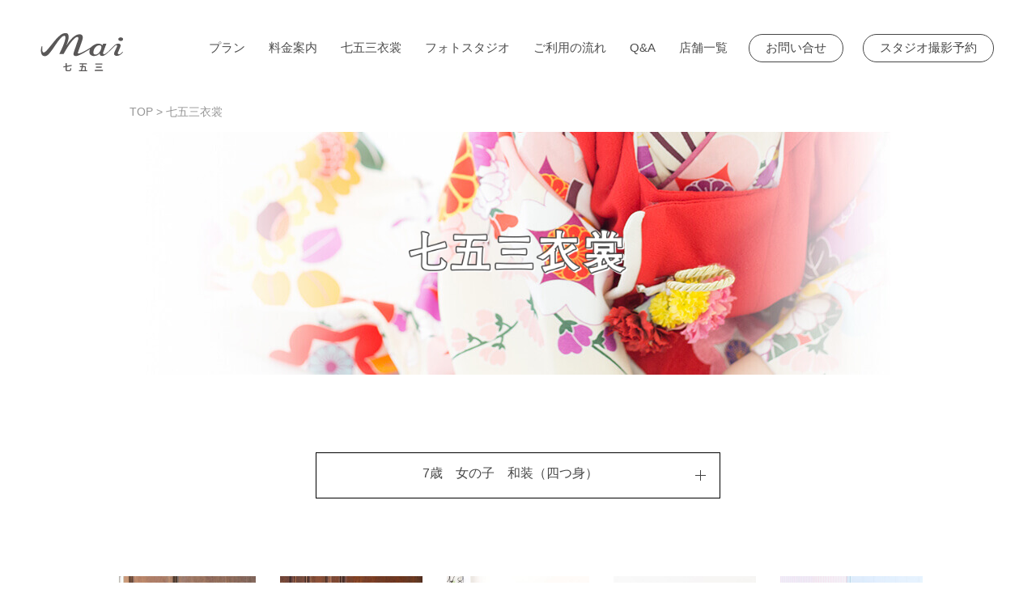

--- FILE ---
content_type: text/html; charset=UTF-8
request_url: https://studio753.mai-jp.net/costume/index.html?id=9
body_size: 8350
content:

<!doctype html>
<html lang="ja">
<head>
<meta charset="utf-8">
<meta name="viewport" content="width=device-width, initial-scale=1, minimum-scale=1, user-scalable=no">
<meta name="format-detection" content="telephone=no">
<meta http-equiv="X-UA-Compatible" content="IE=edge"/>
<title>七五三衣裳｜名古屋の七五三写真の撮影はMai</title>
<meta name="description" content="Mai七五三でお選びいただける衣裳をご紹介します。七五三写真の撮影や参拝時の衣裳をご覧ください。女の子の被布（ひふ）や着物、男の子の袴といった和装から、ドレスやタキシードといった洋装まで多数取り揃えています。お好みの衣裳をお選びください。">
<meta name="keywords" content="七五三 写真 名古屋 衣裳 着物">
<link rel="icon" type="image/png" href="../asset/img/icon/img_web_favicon.png">
<!-- desktopicon -->
<meta name="apple-mobile-web-app-title" content="七五三衣裳｜名古屋の七五三写真の撮影はMai">
<link rel="apple-touch-icon" sizes="180x180" href="../asset/img/icon/img_web_icon.png">
<link rel="apple-touch-icon-precomposed" href="../asset/img/icon/img_web_icon.png">
<link rel="shortcut icon" href="../asset/img/icon/img_web_icon.png">
<link rel="icon" sizes="192x192" href="../asset/img/icon/img_web_icon.png">
<!-- OGP -->
<meta property="og:title" content="七五三衣裳｜名古屋の七五三写真の撮影はMai" />
<meta property="og:type" content="article" />
<meta property="og:url" content="https://studio753.mai-jp.net/costume/" />
<meta property="og:locale" content="ja_JP" />
<meta property="og:image" content="../asset/img/icon/ogp.jpg" />
<meta property="og:site_name" content="Maiの七五三 写真撮影・衣裳レンタルサイト" />
<meta property="og:description" content="Mai七五三でお選びいただける衣裳をご紹介します。七五三写真の撮影や参拝時の衣裳をご覧ください。女の子の被布（ひふ）や着物、男の子の袴といった和装から、ドレスやタキシードといった洋装まで多数取り揃えています。お好みの衣裳をお選びください。" />

<!--   head   -->
<link rel="stylesheet" type="text/css" href="//cdn.mai-bride.jp/asset/css/common.css">

<!--   ▼▼▼css▼▼▼  --> 

<!-- Google Tag Manager Star --> 
<!-- Google Tag Manager End --> 

<!--   CSS   -->
<link rel="stylesheet" href="//cdn.mai-bride.jp/asset/css/group-service-menu.css">
<link href="/asset/css/style.css" rel="stylesheet" type="text/css">

<!--   nav/menu用　共通   -->
<link rel="stylesheet" href="/asset/css/nav_style.css">
<link rel="stylesheet" href="/asset/css/nav_main.css">
<link href="https://netdna.bootstrapcdn.com/font-awesome/4.0.3/css/font-awesome.min.css" rel="stylesheet">

<!--   slick スライド用 top専用  -->
<link rel="stylesheet" href="/asset/css/slick.css">
<link rel="stylesheet" href="/asset/css/slick-theme.css">

<!--   faq専用   --> 
<script src="https://ajax.googleapis.com/ajax/libs/jquery/1.12.0/jquery.min.js"></script> 
<script src="https://cdn.mai-bride.jp/asset/js/faq/open_close.js"></script> 
<script src="https://cdn.mai-bride.jp/asset/js/accordion/accordion.js"></script> 

<!--   pop_up専用   --> 
<link href="/asset/css/pop_up_new.css" rel="stylesheet" type="text/css">

<!--   店舗ポップアップ_スライド   -->
<link rel="stylesheet" href="https://cdn.mai-bride.jp/asset/js/lightbox/simplelightbox.min.css">
<!--   店舗ポップアップ_スライド   -->

<!--   ▲▲▲css▲▲▲  -->


<!--ページ固定フェードイン｜START-->
<script type="text/javascript" src="//cdn.mai-bride.jp/asset/js/feed-in.js"></script>
<!--ページ固定フェードイン｜END-->

<!-- sp_touchstart -->
<script>document.addEventListener('touchstart',function(){});</script><!--   ▼▼▼Tag Manager▼▼▼  --> 
<!-- Google Tag Manager -->
<script>(function(w,d,s,l,i){w[l]=w[l]||[];w[l].push({'gtm.start':
new Date().getTime(),event:'gtm.js'});var f=d.getElementsByTagName(s)[0],
j=d.createElement(s),dl=l!='dataLayer'?'&l='+l:'';j.async=true;j.src=
'https://www.googletagmanager.com/gtm.js?id='+i+dl;f.parentNode.insertBefore(j,f);
})(window,document,'script','dataLayer','GTM-N7MKMCD');</script>
<!-- End Google Tag Manager -->
<!--   ▲▲▲Tag Manager▲▲▲  -->
</head>
<body class="studio753">

<!--   google-tag-manager   -->
<!-- Google Tag Manager (noscript) -->
<noscript><iframe src="https://www.googletagmanager.com/ns.html?id=GTM-N7MKMCD"
height="0" width="0" style="display:none;visibility:hidden"></iframe></noscript>
<!-- End Google Tag Manager (noscript) --><div class="wrap base costume all">

<!--   header/nav   -->
<!-- header -->
<div class="head_nav_area">
  <header id="header" class="grid-1 grid--1">
   <div class="column">
    <div class="site-logo"> <a href="/">
     <div> <img src="/asset/img/icon/img_logo.svg" alt="Mai 七五三" class="svg"></div>
     </a> </div>
   </div>
  </header>
  <nav id="global-navigation" class="global-navigation">
   <div class="frame">
    <ul class="main-navigation">
     <li class="priority-1st is-close"> <a href="/photo/">プラン</a> <a href="javascript:void(0)" class="js-toggle-head"> <span aria-hidden="true" class="icon minus"> <i class="fa fa-angle-up fa-2x" aria-hidden="true"></i> </span> <span aria-hidden="true" class="icon plus"> <i class="fa fa-angle-down fa-2x" aria-hidden="true"></i> </span> </a>
      <div class="public sub-navigation">
       <ul>
        <li><a href="/photo/">七五三スタジオフォトプラン<span aria-hidden="true" class="icon icon-ah-thin-r-grey-light"></span></a></li>
        <li><a href="/photo/maedori.html">七五三前撮り+レンタルプラン<span aria-hidden="true" class="icon icon-ah-thin-r-grey-light"></span></a></li>
        <!-- <li><a href="/photo/locaphoto.html">七五三ロケフォトプラン<span aria-hidden="true" class="icon icon-ah-thin-r-grey-light"></span></a></li> -->
        <li><a href="/photo/rental.html">七五三レンタルプラン<span aria-hidden="true" class="icon icon-ah-thin-r-grey-light"></span></a></li>
       </ul>
      </div>
     </li>
     <li class="priority-2nd"> <a href="/price/">料金案内</a> </li>
    <li class="priority-2nd"> <a href="/costume/">七五三衣裳</a> </li>
      <li class="priority-2nd"> <a href="/studio/">フォトスタジオ</a> </li>
    <li class="priority-2nd"> <a href="/flow/">ご利用の流れ</a> </li>
     <li class="priority-2nd"> <a href="/faq/">Q&A</a> </li>
     <li class="priority-1st is-close"> <a href="/shop/">店舗一覧</a> <a href="javascript:void(0)" class="js-toggle-head"> <span aria-hidden="true" class="icon minus"> <i class="fa fa-angle-up fa-2x" aria-hidden="true"></i> </span> <span aria-hidden="true" class="icon plus"> <i class="fa fa-angle-down fa-2x" aria-hidden="true"></i> </span> </a>
      <div class="public sub-navigation">
       <ul>
        <li><a href="/shop/toyoake.html">豊明<span aria-hidden="true" class="icon icon-ah-thin-r-grey-light"></span></a></li>
				<li><a href="/shop/owariasahi.html">尾張旭<span aria-hidden="true" class="icon icon-ah-thin-r-grey-light"></span></a></li>
        <li><a href="/shop/tenpaku.html">天白<span aria-hidden="true" class="icon icon-ah-thin-r-grey-light"></span></a></li>
				<li><a href="/shop/kiyosu.html">清洲<span aria-hidden="true" class="icon icon-ah-thin-r-grey-light"></span></a></li>
        <li><a href="/shop/takinomizu.html">滝ノ水<span aria-hidden="true" class="icon icon-ah-thin-r-grey-light"></span></a></li>
        <li><a href="/shop/ichinomiya.html">一宮<span aria-hidden="true" class="icon icon-ah-thin-r-grey-light"></span></a></li>
        <li><a href="/shop/kasugai.html">春日井<span aria-hidden="true" class="icon icon-ah-thin-r-grey-light"></span></a></li>
				<li><a href="/shop/okazakikita.html">岡崎北<span aria-hidden="true" class="icon icon-ah-thin-r-grey-light"></span></a></li>
        <li><a href="/shop/toyohashi.html">豊橋<span aria-hidden="true" class="icon icon-ah-thin-r-grey-light"></span></a></li>
        <li><a href="/shop/okazaki.html">岡崎光ヶ丘<span aria-hidden="true" class="icon icon-ah-thin-r-grey-light"></span></a></li>
        <li><a href="/shop/tsu.html">津<span aria-hidden="true" class="icon icon-ah-thin-r-grey-light"></span></a></li>
       </ul>
      </div>
     </li>
     <li class="company priority-2nd btn"> <a href="/contact/" >お問い合せ</a> </li>
     <li class="company priority-2nd title_pc"> <a href="https://studio-reserve.t-bride.jp/" target="_blank">スタジオ撮影予約</a> </li>
     <li class="btn-more inactive"> <a href="#">その他</a>
      <div class="more sub-navigation">
       <ul>
       </ul>
      </div>
     </li>
     <li class="btn-search" style="display: none;"> <a href="#"></a> </li>
    </ul>
   </div>
   <div id="btn-area" class="btn-area" hidden> <a id="btn-menu" class="btn-menu" hidden> <img class="svg" src="/asset/img/icon/img_icon_menu_sp.png" alt="コンテンツを開く"> </a> <a id="btn-close" class="btn-close" hidden> <img class="svg" src="/asset/img/icon/img_icon_menu_sp_off.png" alt="コンテンツを閉じる"> </a> </div>
  </nav>

 </div>
<!--   パンくずリスト   -->
<div id="bread">
 <ul class="breadcrumb">
  <li><a href="/">TOP</a>&nbsp;>&nbsp;</li>
  <li>七五三衣裳</li>
 </ul>
</div>
<!--   パンくずリスト   --> 

<!--   01_costume_main_area   -->
<section>
 <div class="base_mainvisual02">
  <div class="base_mainvisual_inner02">
   <div class="base_mainvisual-img_area02">
    <figure class="figure">
     <picture>
      <source media="(max-width: 767px)" srcset="../asset/img/costume/img_costume_main_sp.jpg">
      <img src="../asset/img/costume/img_costume_main_pc.jpg" alt="スタジオインテリア"> </picture>
    </figure>
    <div class="base_mainvisual-text_area02">
     <h1>
      <figure class="figure">
       <picture>
        <source media="(max-width: 767px)" srcset="../asset/img/costume/img_costume_maintitle.png">
        <img src="../asset/img/costume/img_costume_maintitle.png" alt="Q&A"> </picture>
      </figure>
     </h1>
    </div>
   </div>
  </div>
 </div>
</section>
<!--   01_costume_main_area   --> 

<!--   02_costume_sub_area   -->
<section>
 <div class="costume_sub_area">
  <div class="container">
   <div class="content">
    <div class="costume_content_inner_new">
     <div class="accordionbox">
      <dl>
       <dt>
        <p>7歳　女の子　和装（四つ身）</p>
        <span class="accordion_icon"></span> </dt>
       <dd>
           
        <ul>
            <li><a href="/costume/index.html">すべて見る</a></li><li><a href="/costume/index.html?id=1">3歳　女の子　和装（被布）</a></li><li><a href="/costume/index.html?id=2">3歳　女の子　洋装（ドレス・ワンピース）　100cm</a></li><li><a href="/costume/index.html?id=3">3歳　男の子　和装（袴）</a></li><li><a href="/costume/index.html?id=4">3歳　男の子　和装（被布）</a></li><li><a href="/costume/index.html?id=5">3歳　男の子　洋装（タキシード）　100cm</a></li><li><a href="/costume/index.html?id=6">5歳　女の子　洋装（ドレス・ワンピース）　110cm</a></li><li><a href="/costume/index.html?id=7">5歳　男の子　和装（袴）</a></li><li><a href="/costume/index.html?id=8">5歳　男の子　洋装（タキシード）　110cm</a></li><li><a href="/costume/index.html?id=9">7歳　女の子　和装（四つ身）</a></li><li><a href="/costume/index.html?id=10">7歳　女の子　洋装（ドレス・ワンピース）　120cm以上</a></li><li><a href="/costume/index.html?id=11">7歳　男の子　洋装（タキシード）　120cm以上</a></li>        </ul>

       </dd>
      </dl>
     </div>
    </div>
   </div>
  </div>
 </div>
</section>
<!--   02_sub_area   --> 

<!--   03_costume_content   -->
<section>
<div class="costume_content_area">
<div class="container">
<div class="content">

    <div class="row">
        <div class="column female_yotumi_7ages"><a class="js-modal-open" href="" data-target="modal15924817"><img src="https://cdn.mai-bride.jp/asset/image/studio753/0249.jpg" alt="七五三 7歳 [四つ身]"></a><p>JILL STUART　G-1　シェルピンク</p><p>七五三 7歳 [四つ身]</p><ul></ul></div><div class="column female_yotumi_7ages"><a class="js-modal-open" href="" data-target="modal15924816"><img src="https://cdn.mai-bride.jp/asset/image/studio753/0248.jpg" alt="七五三 7歳 [四つ身]"></a><p>JILL STUART　G-2　ブルーグレー</p><p>七五三 7歳 [四つ身]</p><ul></ul></div><div class="column female_yotumi_7ages"><a class="js-modal-open" href="" data-target="modal15924588"><img src="https://cdn.mai-bride.jp/asset/image/studio753/0043.jpg" alt="七五三 7歳 [四つ身]"></a><p>藤田彩華×九重　16-K-3　イエロー</p><p>七五三 7歳 [四つ身]</p><ul><li>豊明</li><li>天白</li><li>清洲</li><li>春日井</li></ul></div><div class="column female_yotumi_7ages"><a class="js-modal-open" href="" data-target="modal15924587"><img src="https://cdn.mai-bride.jp/asset/image/studio753/0042.jpg" alt="七五三 7歳 [四つ身]"></a><p>小粋ちゃん　Q-2　黒</p><p>七五三 7歳 [四つ身]</p><ul><li>豊明</li><li>天白</li><li>清洲</li><li>尾張旭</li></ul></div><div class="column female_yotumi_7ages"><a class="js-modal-open" href="" data-target="modal15924586"><img src="https://cdn.mai-bride.jp/asset/image/studio753/0041.jpg" alt="七五三 7歳 [四つ身]"></a><p>hakka kids　V1-3　水色</p><p>七五三 7歳 [四つ身]</p><ul><li>天白</li><li>清洲</li></ul></div><div class="column female_yotumi_7ages"><a class="js-modal-open" href="" data-target="modal15924585"><img src="https://cdn.mai-bride.jp/asset/image/studio753/0040.jpg" alt="七五三 7歳 [四つ身]"></a><p>modern antenna　17-D-1</p><p>七五三 7歳 [四つ身]</p><ul><li>滝ノ水</li><li>尾張旭</li><li>一宮</li><li>岡崎北</li></ul></div><div class="column female_yotumi_7ages"><a class="js-modal-open" href="" data-target="modal15924584"><img src="https://cdn.mai-bride.jp/asset/image/studio753/0039.jpg" alt="七五三 7歳 [四つ身]"></a><p>JILLSTUART　18-G-1</p><p>七五三 7歳 [四つ身]</p><ul><li>滝ノ水</li><li>尾張旭</li><li>一宮</li><li>岡崎北</li></ul></div><div class="column female_yotumi_7ages"><a class="js-modal-open" href="" data-target="modal15924579"><img src="https://cdn.mai-bride.jp/asset/image/studio753/0032.jpg" alt="七五三 7歳 [四つ身]"></a><p>SEIKO MATSUDA　S3-1</p><p>七五三 7歳 [四つ身]</p><ul><li>豊明</li><li>天白</li><li>清洲</li><li>尾張旭</li></ul></div><div class="column female_yotumi_7ages"><a class="js-modal-open" href="" data-target="modal15924578"><img src="https://cdn.mai-bride.jp/asset/image/studio753/0031.jpg" alt="七五三 7歳 [四つ身]"></a><p>pom ponette　P-5</p><p>七五三 7歳 [四つ身]</p><ul><li>岡崎北</li></ul></div><div class="column female_yotumi_7ages"><a class="js-modal-open" href="" data-target="modal15924577"><img src="https://cdn.mai-bride.jp/asset/image/studio753/0030.jpg" alt="七五三 7歳 [四つ身]"></a><p>花夢二　YK-2</p><p>七五三 7歳 [四つ身]</p><ul><li>豊明</li><li>天白</li><li>滝ノ水</li><li>清洲</li><li>尾張旭</li><li>一宮</li><li>岡崎北</li></ul></div>    </div>
    <div id="modal15924817" class="modal js-modal"><div class="modal__bg js-modal-close"></div><div class="modal__content"> <img src="https://cdn.mai-bride.jp/asset/image/studio753/0249.jpg" alt="七五三 7歳 [四つ身]"><p>JILL STUART　G-1　シェルピンク</p><p>七五三 7歳 [四つ身]</p><ul></ul><a class="js-modal-close" href="">×</a></div></div><div id="modal15924816" class="modal js-modal"><div class="modal__bg js-modal-close"></div><div class="modal__content"> <img src="https://cdn.mai-bride.jp/asset/image/studio753/0248.jpg" alt="七五三 7歳 [四つ身]"><p>JILL STUART　G-2　ブルーグレー</p><p>七五三 7歳 [四つ身]</p><ul></ul><a class="js-modal-close" href="">×</a></div></div><div id="modal15924588" class="modal js-modal"><div class="modal__bg js-modal-close"></div><div class="modal__content"> <img src="https://cdn.mai-bride.jp/asset/image/studio753/0043.jpg" alt="七五三 7歳 [四つ身]"><p>藤田彩華×九重　16-K-3　イエロー</p><p>七五三 7歳 [四つ身]</p><ul><li><a href="https://studio753.mai-jp.net/shop/toyoake.html">豊明</a></li><li><a href="https://studio753.mai-jp.net/shop/tenpaku.html">天白</a></li><li><a href="https://studio753.mai-jp.net/shop/kiyosu.html">清洲</a></li><li><a href="https://studio753.mai-jp.net/shop/kasugai.html">春日井</a></li></ul><a class="js-modal-close" href="">×</a></div></div><div id="modal15924587" class="modal js-modal"><div class="modal__bg js-modal-close"></div><div class="modal__content"> <img src="https://cdn.mai-bride.jp/asset/image/studio753/0042.jpg" alt="七五三 7歳 [四つ身]"><p>小粋ちゃん　Q-2　黒</p><p>七五三 7歳 [四つ身]</p><ul><li><a href="https://studio753.mai-jp.net/shop/toyoake.html">豊明</a></li><li><a href="https://studio753.mai-jp.net/shop/tenpaku.html">天白</a></li><li><a href="https://studio753.mai-jp.net/shop/kiyosu.html">清洲</a></li><li><a href="https://studio753.mai-jp.net/shop/owariasahi.html">尾張旭</a></li></ul><a class="js-modal-close" href="">×</a></div></div><div id="modal15924586" class="modal js-modal"><div class="modal__bg js-modal-close"></div><div class="modal__content"> <img src="https://cdn.mai-bride.jp/asset/image/studio753/0041.jpg" alt="七五三 7歳 [四つ身]"><p>hakka kids　V1-3　水色</p><p>七五三 7歳 [四つ身]</p><ul><li><a href="https://studio753.mai-jp.net/shop/tenpaku.html">天白</a></li><li><a href="https://studio753.mai-jp.net/shop/kiyosu.html">清洲</a></li></ul><a class="js-modal-close" href="">×</a></div></div><div id="modal15924585" class="modal js-modal"><div class="modal__bg js-modal-close"></div><div class="modal__content"> <img src="https://cdn.mai-bride.jp/asset/image/studio753/0040.jpg" alt="七五三 7歳 [四つ身]"><p>modern antenna　17-D-1</p><p>七五三 7歳 [四つ身]</p><ul><li><a href="https://studio753.mai-jp.net/shop/takinomizu.html">滝ノ水</a></li><li><a href="https://studio753.mai-jp.net/shop/owariasahi.html">尾張旭</a></li><li><a href="https://studio753.mai-jp.net//shop/ichinomiya.html">一宮</a></li><li><a href="https://studio753.mai-jp.net/shop/okazakikita.html">岡崎北</a></li></ul><a class="js-modal-close" href="">×</a></div></div><div id="modal15924584" class="modal js-modal"><div class="modal__bg js-modal-close"></div><div class="modal__content"> <img src="https://cdn.mai-bride.jp/asset/image/studio753/0039.jpg" alt="七五三 7歳 [四つ身]"><p>JILLSTUART　18-G-1</p><p>七五三 7歳 [四つ身]</p><ul><li><a href="https://studio753.mai-jp.net/shop/takinomizu.html">滝ノ水</a></li><li><a href="https://studio753.mai-jp.net/shop/owariasahi.html">尾張旭</a></li><li><a href="https://studio753.mai-jp.net//shop/ichinomiya.html">一宮</a></li><li><a href="https://studio753.mai-jp.net/shop/okazakikita.html">岡崎北</a></li></ul><a class="js-modal-close" href="">×</a></div></div><div id="modal15924579" class="modal js-modal"><div class="modal__bg js-modal-close"></div><div class="modal__content"> <img src="https://cdn.mai-bride.jp/asset/image/studio753/0032.jpg" alt="七五三 7歳 [四つ身]"><p>SEIKO MATSUDA　S3-1</p><p>七五三 7歳 [四つ身]</p><ul><li><a href="https://studio753.mai-jp.net/shop/toyoake.html">豊明</a></li><li><a href="https://studio753.mai-jp.net/shop/tenpaku.html">天白</a></li><li><a href="https://studio753.mai-jp.net/shop/kiyosu.html">清洲</a></li><li><a href="https://studio753.mai-jp.net/shop/owariasahi.html">尾張旭</a></li></ul><a class="js-modal-close" href="">×</a></div></div><div id="modal15924578" class="modal js-modal"><div class="modal__bg js-modal-close"></div><div class="modal__content"> <img src="https://cdn.mai-bride.jp/asset/image/studio753/0031.jpg" alt="七五三 7歳 [四つ身]"><p>pom ponette　P-5</p><p>七五三 7歳 [四つ身]</p><ul><li><a href="https://studio753.mai-jp.net/shop/okazakikita.html">岡崎北</a></li></ul><a class="js-modal-close" href="">×</a></div></div><div id="modal15924577" class="modal js-modal"><div class="modal__bg js-modal-close"></div><div class="modal__content"> <img src="https://cdn.mai-bride.jp/asset/image/studio753/0030.jpg" alt="七五三 7歳 [四つ身]"><p>花夢二　YK-2</p><p>七五三 7歳 [四つ身]</p><ul><li><a href="https://studio753.mai-jp.net/shop/toyoake.html">豊明</a></li><li><a href="https://studio753.mai-jp.net/shop/tenpaku.html">天白</a></li><li><a href="https://studio753.mai-jp.net/shop/takinomizu.html">滝ノ水</a></li><li><a href="https://studio753.mai-jp.net/shop/kiyosu.html">清洲</a></li><li><a href="https://studio753.mai-jp.net/shop/owariasahi.html">尾張旭</a></li><li><a href="https://studio753.mai-jp.net//shop/ichinomiya.html">一宮</a></li><li><a href="https://studio753.mai-jp.net/shop/okazakikita.html">岡崎北</a></li></ul><a class="js-modal-close" href="">×</a></div></div>
</div>
</div>
</div>
</section>
<!--   03_costume_content   -->

	
	
<!--   掲載文   --> 	
<div class="content center">
   <p><span class="under_line">掲載の衣裳以外も数多く取り揃えております。</span></p>
   <p><span class="under_line">店舗により衣裳の取り扱い点数が異なるため、<span class="block_sp"></span>詳しくは最寄りの店舗にお問い合せください。</span></p>
  </div>
<!--   掲載文   -->
	
  
<!--   shop_btn_area   --> 
<section>
	<div class="shop_btn_area">
		<div class="container">
			<div class="content">
				<div class="btn">
					<a href="/shop/">
					 <p>お近くの店舗を探す</p>
					</a>
				</div>
			</div>
		</div>
	</div>
</section><!--   shop_btn_area   --> 
	
<!--   banner_costune   -->
<section>
 <div class="studio_banner02">
  <div class="studio_banner02_inner">
   <div class="container">
    <div class="content">
     <div class="studio_banner02_area">
      <div class="row">
        <div class="column"> <a href="/photo/">
          <figure class="figure">
            <picture>
            <source media="(max-width: 767px)" srcset="../asset/img/banner/banner_studiophoto_sp.jpg">
            <img src="../asset/img/banner/banner_studiophoto_pc.jpg" alt="七五三スタジオフォト　貸切スタジオでリラックス撮影！"> </picture>
          </figure>
          </a>
        </div>
        <div class="column"> <a href="/photo/maedori.html">
          <figure class="figure">
            <picture>
            <source media="(max-width: 767px)" srcset="../asset/img/banner/banner_maedori_sp.jpg">
            <img src="../asset/img/banner/banner_maedori_pc.jpg" alt="前撮り + 衣裳レンタル　撮影もレンタルもご希望のタイミングで！"> </picture>
          </figure>
        </a>
      </div>
      </div>
      <div class="one">
         <div class="column"> <a href="/photo/rental.html">
          <figure class="figure">
           <picture>
            <source media="(max-width: 767px)" srcset="../asset/img/banner/banner_rental_sp.jpg">
            <img src="../asset/img/banner/banner_rental_pc.jpg" alt="七五三レンタル　着物を着て外におでかけ！"> </picture>
          </figure>
          </a>
        </div>
       </div>
     </div>
    </div>
   </div>
  </div>
  <!-- マイ記念日フォトギャラリー バナー -->
  <div class="kinenbi-banner">
    <div class="content">
      <a class="kinenbi-banner__box" href="https://kinenbi.mai-jp.net/" target="_blank" rel="noopener">
        <figure class="figure">
          <picture>
            <img src="/asset/img/top/bnr-kinnenbi.png" alt="お客様の素敵な写真はこちらから！ マイ記念日フォトギャラリー Mai 写真一覧を見る">
          </picture>
        </figure>
      </a>
    </div>
  </div>
 </div>
</section><!--   banner_costune   --> 

<!--   footer   -->
 <!--   T-bride案内   -->
 <section>
  <div class="home_guide">
   <div class="home_guide_inner">
    <div class="container">
     <div class="content">
      <p>すべてのプランをご利用いただくには、T-BRIDEメンバーに加入していただく必要があります。<br>
      会員登録料は2,200円になります。</p>
     </div>
    </div>
   </div>
  </div>
 </section>
 <!--   T-bride案内   -->  

<!--   footer   -->
 <section>
  <div class="home_footer">
   <div class="home_footer_inner">
    <div class="container">
     <div class="home_footer_inner_one">
      <div class="content">
       <div class="footer-content">
        <div class="row ">
         <div class="column">
          <div class="accordionbox">
           <dl>
            <dt>
             <p>プラン</p>
             <span class="accordion_icon"></span> </dt>
            <dd>
             <ul>
              <li><a href="/photo/">七五三スタジオフォトプラン</a></li>
              <li><a href="/photo/maedori.html">七五三前撮り+レンタルプラン</a></li>
             <!-- <li><a href="/photo/locaphoto.html">七五三ロケフォトプラン</a></li> -->
             <li><a href="/photo/rental.html">七五三レンタルプラン</a></li>
             </ul>
            </dd>
           </dl>
          </div>
         </div>
          
         <div class="column">
          <p>料金案内</p>
          <ul>
           <li><a href="/price/">料金一覧</a></li>
          </ul>
          
          <p>七五三衣裳</p>
          <ul>
           <li><a href="/costume/">七五三衣裳</a></li>
          </ul>
           
          <p>フォトスタジオ</p>
          <ul>
           <li><a href="/studio/">フォトスタジオ</a></li>
          </ul>
           
         </div>

         <div class="column">
          <p>Maiについて</p>
          <ul>
           <li><a href="/flow/">ご利用の流れ</a></li>
           <li><a href="/faq/">Q&A</a></li>
           <li><a href="/shop/">店舗一覧</a></li>
          </ul>
         </div>
         <div class="column">
          <div class="btn"> <a href="../contact/">
           <p>お問い合せはこちら</p>
           </a>
          </div>
          <div class="btn"> <a href="https://studio-reserve.t-bride.jp/" target="_blank">
           <p>スタジオ撮影予約</p>
           </a>
          </div>
          
          <!-- SNS(SP) -->
		      <div class="l-footer__Item">
		      	<a class="l-footer__Link sns" href="https://www.instagram.com/mai.kidsbaby/" target="_blank" rel="noopener">
		      		<img src="/asset/img/icon/Icon_insta.svg" alt="Instagramアイコン">
		      		<p class="sns_Txt">Mai公式 キッズ Instagram</p>
		      	</a>
		      </div>
		      <!-- / SNS(SP) -->

         </div>
        </div>
       </div>

       <!-- ブログバナー -->
       <div class="footer-blog">
          <a href="/blog/" target="_blank" class="footer-blog__item">
            <figure class="figure">
              <picture>
                <source media="(max-width: 767px)" srcset="/asset/img/banner/bnr_blog_sp.png">
                <img src="/asset/img/banner/bnr_blog_pc.png" alt="スタッフブログ 七五三お役立ち情報や新作衣裳をご紹介！最新記事はこちらから">
              </picture>
            </figure>
          </a>
       </div>

      </div>
     </div>
			
		<!--サービスメニュー｜START-->
		<section class="group-service-menu" id="group-service" name="group-service">
	<div class="contents">
		<div class="content-item">
	
			<input id="acd-check1" class="acd-check" type="checkbox">
			<label class="acd-label unique-label" for="acd-check1">その他お取り扱いサービス
				<svg class="icon-arrow" version="1.1" id="レイヤー_1" xmlns="http://www.w3.org/2000/svg" xmlns:xlink="http://www.w3.org/1999/xlink" x="0px"
				 y="0px" viewBox="0 0 11 11" style="enable-background:new 0 0 11 11;" xml:space="preserve">
					<path class="st0" d="M5.5,8C5.4,8,5.3,8,5.2,7.9L0.4,4C0.2,3.8,0.1,3.4,0.3,3.2s0.6-0.3,0.8-0.1l4.4,3.6l4.4-3.6
					c0.2-0.2,0.6-0.2,0.8,0.1c0.2,0.2,0.2,0.6-0.1,0.8L5.8,7.9C5.7,8,5.6,8,5.5,8z"/>
				</svg>
			</label>
			<div class="acd-content">
				<ul>
					<li><a href="https://www.mai-jp.net/" target="_blank" rel="external" class="ext-link">総合貸衣裳館 Mai</a></li>
					
					<li><a href="https://furisode.mai-jp.net/" target="_blank" rel="external" class="ext-link">成人式 振袖レンタル</a></li>
					<li><a href="https://hakama.mai-jp.net/" target="_blank" rel="external" class="ext-link">卒業袴レンタル</a></li>
					<li><a href="https://kidshakama.mai-jp.net/" target="_blank" rel="external" class="ext-link">卒園袴レンタル</a></li>
					<li><a href="https://jrhakama.mai-jp.net/" target="_blank" rel="external" class="ext-link">小学生卒業袴レンタル</a></li>
					<li><a href="https://studio753.mai-jp.net/" target="_blank" rel="external" class="ext-link">七五三写真・衣裳レンタル</a></li>
					<li><a href="https://omiya.mai-jp.net/" target="_blank" rel="external" class="ext-link">お宮参り・百日記念写真撮影</a></li>
					<li><a href="https://studio.mai-jp.net/" target="_blank" rel="external" class="ext-link">ベビー・キッズ写真撮影</a></li>
					<li><a href="https://www.nododamore.jp/" target="_blank" rel="external" class="ext-link">結婚式場「ノード・ダモーレ」</a></li>
					<li><a href="https://www.nododamore.jp/photokon/photowedding.html" target="_blank" rel="external" class="ext-link">写真だけの結婚式「フォト婚<sup>®</sup>」</a></li>
					<li><a href="https://rental.mai-bride.jp/" target="_blank" rel="external" class="ext-link">ウェディングドレスレンタル</a></li>
					<li><a href="https://rental.mai-bride.jp/nijikai/" target="_blank" rel="external" class="ext-link">二次会ドレスレンタル</a></li>
					<li><a href="https://photo.mai-bride.jp/" target="_blank" rel="external" class="ext-link">スタジオフォトウェディング</a></li>
					<li><a href="https://locaphoto.mai-bride.jp/" target="_blank" rel="external" class="ext-link">ロケーションフォトウェディング</a></li>

					<li><a href="https://nijikaioukoku.com/" target="_blank" rel="external" class="ext-link">津の二次会代行「二次会王国」</a></li>
					<li><a href="https://keihinking.jp/" target="_blank" rel="external" class="ext-link">二次会景品「景品キング」</a></li>
				</ul>
			</div>
			
		</div>
	</div>
</section>
		<!--サービスメニュー｜END-->
			
			
     <div class="home_footer_inner_two">
      <div class="content">
       <div class="row layer01">
        <div class="column layer01">
         <div class="row layer02">
          <div class="column layer02"><a href="/"><img src="/asset/img/icon/img_logo.svg" alt="Mai 七五三" ></a></div>
          <div class="column layer02">
           <p>名古屋の七五三写真撮影、衣裳レンタルをお考えなら、<span class="block_pc"></span>東海地区最大級の総合貸衣裳館Mai</p>
          </div>
         </div>
        </div>
        <div class="column layer01">
         <div class="row layer03">
          <div class="column layer03">
           <div class="row layer04">
            <div class="column"><a href="https://t-bride.jp/torihiki/index.html" target="_blank">特定商取引に基づく表記</a></div>
            <div class="column"><a href="https://t-bride.jp/recruit/index.html" target="_blank">採用情報</a></div>
            <div class="column"><a href="https://t-bride.jp/" target="_blank">運営会社</a></div>
           </div>
          </div>
          <div class="column layer03">
           <p class="en_font">Copyright © MAI All Rights Reserved.</p>
          </div>
         </div>
        </div>
       </div>
      </div>
     </div>
    </div>
   </div>
  </div>
 </section>
 <!--   footer   --> 


 <!--   to-top   -->
 <p id="page-top"><a href="#wrap"><img src="/asset/img/icon/img_top.svg" alt="topへ"><span>&nbsp;&nbsp;</span></a></p>
 <!--   to-top   --> 

<!--ページ固定ボタン｜START-->
<div class="btn-trying rock-side feed-in">
		<a href="https://studio-reserve.t-bride.jp/" target="_blank" rel="openner">スタジオ撮影予約</a>
</div>


<div class="btn-trying rock-bottom">
		<a href="https://studio-reserve.t-bride.jp/" target="_blank" rel="openner">スタジオ撮影のWEB予約はこちら</a>
</div>
<!--ページ固定ボタン｜END-->
<!--   footer   --> 

<!--   foot   -->
 <!--   ▼▼▼js▼▼▼  --> 
 <!--   nav/menu用   --> 
<!-- <script src="https://ajax.googleapis.com/ajax/libs/jquery/1.12.0/jquery.min.js"></script> -->
 <script type="text/javascript">
	function ShowNowYear() {
	   var now = new Date();
	   var year = now.getFullYear();
	   document.write(year);
	}
</script> 
 <script src="https://cdn.mai-bride.jp/asset/js/mainnavigation/modernizr-2.8.3.js"></script> 
 <script src="/asset/js/mainnavigation.js" type="text/javascript" charset="utf-8"></script> 
 <script src="/asset/js/common.js" type="text/javascript" charset="utf-8"></script> 

<!--   slick スライド用 top（メインイメージ）専用   --> 
 <script src="https://cdn.mai-bride.jp/asset/js/slick/slick.min.js"></script> 
 <script>
	$(function() {
	$('.single-item').slick({
	dots: false,
	arrows: false,
	infinite: true,
	speed: 400,
	autoplay: true,
	autoplaySpeed: 3000,
	fade: true,
	cssEase: 'linear'
	}
		);
	});    
</script> 
 
 <!--   slick スライド用 top（衣裳スライド）専用   --> 
<!-- <script src="https://code.jquery.com/jquery-2.2.0.min.js" type="text/javascript"></script> -->
 <script src="/asset/js/slick.js" type="text/javascript" charset="utf-8"></script> 
 <script type="text/javascript">
    $(document).on('ready', function() {

  $(".regular").slick({
    dots: true,
    autoplay: true,
    infinite: true,
    speed: 2000,
    slidesToShow: 3,
    slidesToScroll: 3,
	
  responsive: [
    {
      breakpoint: 768,
      settings: {
 
        centerMode: true,
        centerPadding: '0',
        slidesToShow: 2,
      }
    }
  ]
});	
     
    });
</script> 
<!--   slick スライド用 top専用   --> 
 
 <!--   to top   --> 
 <script type="text/javascript">
$(function() {
	var topBtn = $('#page-top');	
	topBtn.hide();
	$(window).scroll(function () {
		if ($(this).scrollTop() > 100) {
			topBtn.fadeIn();
		} else {
			topBtn.fadeOut();
		}
	});
	//スクロールしてトップ
    topBtn.click(function () {
		$('body,html').animate({
			scrollTop: 0
		}, 500);
		return false;
    });
});
</script> 
 <!--   to top   --> 
 
 <!--   foot_menu_下開く  --> 
<script>
$(function(){
	$(".accordionbox dt").on("click", function() {
		$(this).next().slideToggle();	
		// activeが存在する場合
		if ($(this).children(".accordion_icon").hasClass('active')) {			
			// activeを削除
			$(this).children(".accordion_icon").removeClass('active');				
		}
		else {
			// activeを追加
			$(this).children(".accordion_icon").addClass('active');			
		}			
	});
});    
</script>
 <!--   foot_menu_下開く   --> 


 <!--   ie_picture   --> 
 <script src="/asset/js/picturefill.min.js" type="text/javascript" charset="utf-8"></script> 
 <!--   ie_picture   -->



 <!--   ▲▲▲js▲▲▲  --> <!--   foot   -->
</div>

<script type="text/javascript">

/*$(function() {
    $('#open').click(function() {$("#modal").ipop();} );
    $('#open2').click(function() {$("#madol2").ipop();} );
    $('#open3').click(function() {$("#madol3").ipop();} );
    $('#open4').click(function() {$("#madol4").ipop();} );
    $('#open5').click(function() {$("#madol5").ipop();} );
    $('#open6').click(function() {$("#madol6").ipop();} );
    $('#open7').click(function() {$("#madol7").ipop();} );
    $('#open8').click(function() {$("#madol8").ipop();} );
    $('#open9').click(function() {$("#madol9").ipop();} );
    $('#open10').click(function() {$("#madol10").ipop();} );
    $('#open11').click(function() {$("#madol11").ipop();} );
    $('#open12').click(function() {$("#madol12").ipop();} );
    $('#open13').click(function() {$("#madol13").ipop();} );
    $('#open14').click(function() {$("#madol14").ipop();} );
    $('#open15').click(function() {$("#madol15").ipop();} );
    $('#open16').click(function() {$("#madol16").ipop();} );
    $('#open17').click(function() {$("#madol17").ipop();} );
    $('#open18').click(function() {$("#madol18").ipop();} );
    $('#open19').click(function() {$("#madol19").ipop();} );
    $('#open20').click(function() {$("#madol20").ipop();} );
    $('#open21').click(function() {$("#madol21").ipop();} );
    $('#open22').click(function() {$("#madol22").ipop();} );
    $('#open23').click(function() {$("#madol23").ipop();} );
    $('#open24').click(function() {$("#madol24").ipop();} );
    $('#open25').click(function() {$("#madol25").ipop();} );
    $('#open26').click(function() {$("#madol26").ipop();} );
    $('#open27').click(function() {$("#madol27").ipop();} );
    $('#open28').click(function() {$("#madol28").ipop();} );
    $('#open29').click(function() {$("#madol29").ipop();} );
    $('#open30').click(function() {$("#madol30").ipop();} );
    $('#open31').click(function() {$("#madol31").ipop();} );
    $('#open32').click(function() {$("#madol32").ipop();} );
    $('#open33').click(function() {$("#madol33").ipop();} );
    $('#open34').click(function() {$("#madol34").ipop();} );
    $('#open35').click(function() {$("#madol35").ipop();} );
    $('#open36').click(function() {$("#madol36").ipop();} );
    $('#open37').click(function() {$("#madol37").ipop();} );
    $('#open38').click(function() {$("#madol38").ipop();} );
    $('#open39').click(function() {$("#madol39").ipop();} );
    $('#open40').click(function() {$("#madol40").ipop();} );
    $('#open41').click(function() {$("#madol41").ipop();} );
    $('#open42').click(function() {$("#madol42").ipop();} );
    $('#open43').click(function() {$("#madol43").ipop();} );
    $('#open44').click(function() {$("#madol44").ipop();} );
    $('#open45').click(function() {$("#madol45").ipop();} );
    $('#open46').click(function() {$("#madol46").ipop();} );
    $('#open47').click(function() {$("#madol47").ipop();} );
    $('#open48').click(function() {$("#madol48").ipop();} );
    $('#open49').click(function() {$("#madol49").ipop();} );
    $('#open50').click(function() {$("#madol50").ipop();} );
    $('#open51').click(function() {$("#madol51").ipop();} );
    $('#open52').click(function() {$("#madol52").ipop();} );
    $('#open53').click(function() {$("#madol53").ipop();} );
    $('#open54').click(function() {$("#madol54").ipop();} );
    $('#open55').click(function() {$("#madol55").ipop();} );
    $('#open56').click(function() {$("#madol56").ipop();} );
    $('#open57').click(function() {$("#madol57").ipop();} );
    $('#open58').click(function() {$("#madol58").ipop();} );
    $('#open59').click(function() {$("#madol59").ipop();} );
    $('#open60').click(function() {$("#madol60").ipop();} );
    $('#open61').click(function() {$("#madol61").ipop();} );
    $('#open62').click(function() {$("#madol62").ipop();} );
    $('#open63').click(function() {$("#madol63").ipop();} );
    $('#open64').click(function() {$("#madol64").ipop();} );
    $('#open65').click(function() {$("#madol65").ipop();} );
    $('#open66').click(function() {$("#madol66").ipop();} );
    $('#open67').click(function() {$("#madol67").ipop();} );
    $('#open68').click(function() {$("#madol68").ipop();} );
    $('#open69').click(function() {$("#madol69").ipop();} );
    $('#open70').click(function() {$("#madol70").ipop();} );
});*/
</script> 
<script>
$(function(){
    $('.js-modal-open').each(function(){
        $(this).on('click',function(){
            var target = $(this).data('target');
            var modal = document.getElementById(target);
            $(modal).fadeIn();
            return false;
        });
    });
    $('.js-modal-close').on('click',function(){
        $('.js-modal').fadeOut();
        return false;
    }); 
});
  </script>
</html>


--- FILE ---
content_type: text/css
request_url: https://cdn.mai-bride.jp/asset/css/common.css
body_size: 4540
content:
@charset "utf-8";
/* CSS Document */

/* -------------------------------------------
全体
-------------------------------------------*/
* { font-family:"ヒラギノ角ゴ ProN W3","Hiragino Kaku Gothic ProN","ヒラギノ角ゴ Pro W3","Hiragino Kaku Gothic Pro",メイリオ,Meiryo,"ＭＳ Ｐゴシック","MS PGothic"}
*, *:before, *:after {
    -webkit-box-sizing: border-box;
       -moz-box-sizing: border-box;
         -o-box-sizing: border-box;
        -ms-box-sizing: border-box;
            box-sizing: border-box;
}
html,body { height: 100%; margin:0}
ul,ol {margin: 0 0 0 1.25em;padding: 0;}
section { margin: 0; padding: 0;}
img{margin: 0;padding: 0;	vertical-align: bottom; max-width:100%; height:auto}
a:hover img { opacity:0.7}
.wrap { overflow: hidden;}
p { margin: 0 0 0.5rem}
p:last-child { margin: 0;}

/* font */
.small { font-size: 90%;}
.bold { font-weight: bold;}

/* -------------------------------------------
要素非表示・回り込み解除
-------------------------------------------*/
.displaynone { display:none;}
.clearfix:after,.clearfix:before {content:" ";display:table}.clearfix:after{clear:both}

/* -------------------------------------------
グリッド
-------------------------------------------*/
/* inline */
.inline {
	text-align: justify;
	text-justify: distribute-all-lines;
}
 
.inline:after {
	content:"";
	display: inline-block;
	width: 100%;
	line-height:0;
	height: 0;
}
 
div.inline > div{
  display: inline-block;
}
.inline div {
	vertical-align: top;
	width: 49%;
	margin-bottom: 2%;
	}
.inline div:nth-last-child(-n+2) { margin-bottom: 0;}
.box { margin-bottom: 10%; vertical-align: top; letter-spacing: normal;}
.hold.box_wrap,.half.box_wrap  {letter-spacing: -.40em;}
.box.three:last-child { margin-bottom: 0;}
.hold .box.two { width: 46%; margin-right: 4%;display: inline-block; letter-spacing: normal;}
.hold .box.two:last-child { margin-right:0;}
.hold .box.three { width: 30%; margin-bottom: 3%; margin-right: 5%;display: inline-block; letter-spacing: normal;}
.hold .box.three:nth-child(3n) { margin-right: 0;}
.half .box.four { width: 48%; margin-bottom: 3%; margin-right: 4%;display: inline-block; letter-spacing: normal;}
.half .box.four:nth-child(2n) { margin-right: 0;}
.half .box.five { width: 48%; margin-bottom: 4%!important; margin-right: 4%;display: inline-block; letter-spacing: normal;}
.half .box.five:nth-child(2n) { margin-right: 0;}


.box img { width: 100%;}

/* 改行 */
.new_line { display: block;}

/* -------------------------------------------
single_01/02/03
-------------------------------------------*/
.wrapper,.w_1000 { margin: 0 1rem;}

/* ボックス */
.row { overflow: hidden;}
.six.columns > section {
	margin: 0 0 4.5%;
	overflow: hidden;
}
.six.columns > section:last-child { margin: 0;}

/* -------------------------------------------
main
-------------------------------------------*/
/*box*/
.wrapper > .row { margin: 0 0 40px;}
.row { margin-bottom: 40px;}
/*row内のマージン調節*/
.harf { margin-top: -35px!important;}

/* パンくずリスト */
#bread { padding:0.5rem 0}
.breadcrumb { margin: 0 1rem;}
.breadcrumb li {
	font-size: 80%;
	display: inline-block;
}
.breadcrumb li a {
	text-decoration:none;
	}
.breadcrumb li a:hover {
	text-decoration: underline;
	}

/* sitemap */
.sitemap .wrapper ul { list-style: none; margin: 0 0 1.5rem 0;}
.sitemap h2,.sitemap li {
	font-family: "ヒラギノ角ゴ Pro W3", "Hiragino Kaku Gothic Pro", "メイリオ", Meiryo, Osaka, "ＭＳ Ｐゴシック", "MS PGothic", sans-serif;
}
.sitemap h2 { font-weight: bold; margin: 0; font-size: 1.1em}

/* contact */
.contact .wrapper { margin: 0;font-size: 0.9rem;}
.contact .wrapper > div { margin-bottom: 30px;}
.contact .wrapper.complete { margin: 0 1.5rem;}
.shop_area ul,.inquiry_area ul { list-style:none; margin: 0;letter-spacing: -.40em;}
.shop_area li,.inquiry_area li {
	background: #f8f7f2;
	border: 1px solid #ccc;
	display: inline-block;
	letter-spacing: normal;
	-webkit-border-radius: 3px;/* for Safari and Chrome */
	-moz-border-radius: 3px; /* for Firefox */
	-o-border-radius: 3px; /* for opera */
	border-radius: 3px;	
}
/*.shop_area li:nth-child(even) { margin: 0 0 2% 0;}*/
.shop_area li{ width: 48%;	margin: 0 2% 2% 0;}
.inquiry_area li { width: 100%; margin: 0 0 2% 0;}
.shop_area .form-checkbox,.inquiry_area .form-checkbox { width: 100%; margin: 0; font-weight: normal;}
.shop_area label input:checked,.inquiry_area label input:checked { background: #ccc;}
.form_area {
	box-shadow: 0 .1rem .4rem rgba(75,62,18,.3);
	margin-bottom: 3rem;
}
.contact form .coloum {padding: 1rem 1.5rem 2.5rem;}
.contact form div.coloum:first-child { padding-top: 1.5rem;}

.shop_area .has-danger li,.inquiry_area .has-danger li { border-color: #e85600!important;}

.hr {
background-color:#fff;
border-bottom:1px solid #C4B790;
position:relative;
margin-bottom: 1.5rem;
padding-bottom: 1.5rem;
}
.hr:before {
border:10px solid transparent;
border-top-color:#fff;
border-bottom-width:0;
bottom:-9px;
margin-left: -10px;
content:"";
display:block;
left:50%;
position:absolute;
width:0;
z-index:1;
}
.hr:after {
border:10px solid transparent;
border-top-color:#C4B790;
border-bottom-width:0;
margin-left: -10px;
bottom:-10px;
content:"";
display:block;
left:50%;
position:absolute;
width:0;
}



/* -------------------------------------------
T-BRIDEメンバーのご案内
-------------------------------------------*/
#member { width: 100%;}
#member div {background: #E8E2D3; font-size: 90%; padding: 15px; margin: 3rem auto}
#member h2 {
	font-family: はれのそら明朝;
	font-size: 1.2em;
	color: #211713;
	border: none;
	text-align: left;
	margin:0;
	padding: 0;}


/* -------------------------------------------
店舗情報
-------------------------------------------*/
/* 店舗一覧 */
.shop_with_without > li {text-align: left;}
/* 豊橋店追加 */


/* 取扱サービス */
.service ul { margin: 2% 0 3%;}
.service li {
	display: inline-block;
	color: #FFF;
	margin: 0 0 5px;
	padding: 3px 8px;
	-webkit-border-radius: 4px;/* for Safari and Chrome */
	-moz-border-radius: 4px; /* for Firefox */
	-o-border-radius: 4px; /* for opera */
	border-radius: 4px;
	font-size:80%;	
	}
.service ul.shoot li {background: #FF6666;}
.service ul.costume li {background: #0099CC ;}
.service ul li.no_handling {background: #999 ;}

.s_service ul { margin: 2% 0 3%;}
.s_service li {
	display: inline-block;
	color: #FFF;
	margin: 0 0 5px;
	padding: 3px 8px;
	-webkit-border-radius: 4px;/* for Safari and Chrome */
	-moz-border-radius: 4px; /* for Firefox */
	-o-border-radius: 4px; /* for opera */
	border-radius: 4px;
	font-size:80%;	
	}
.s_service ul.shoot li {background: #FF6666;}
.s_service ul.costume li {background: #0099CC ;}
.s_service ul li.no_handling {background: #999 ;}

/* 店舗情報 */
#shop .box { margin-bottom: 0;}

.s_fair,.s_access { margin-bottom: 20px;}
.s_fair,#shop ul ul li.s_event,.all_okazaki-kita { display: none;}

/* 店舗情報 追加 20171229 */
.s_shop.nagoya_sakae table th { width: 20%;}

/* 店内ギャラリー */
.ggmap {
position: relative;
padding-bottom: 76.25%;
padding-top: 30px;
margin-bottom: 3%;
height: 0;
overflow: hidden;
}
.ggmap iframe,
.ggmapr object,
.ggmap embed {
position: absolute;
top: 0;
left: 0;
width: 100%;
height: 100%;
border: 0;
}

/* 二次会王国名古屋店地図調整20171106 */
#nijikaioukoku.nijiou_access_nagoya .ggmap  {
	padding-bottom: 98.25%;
	}


/* サービスwebサイト */
.shop .small li { line-height: 1.8;}


/* -------------------------------------------
footer
-------------------------------------------*/
footer > div { padding: 1rem;}
footer ul { margin: 0; list-style: none}
footer li { display: inline-block;font-size: 80%; padding: 0 5px;}

.footer_01 a { color: #fff;}
.menulist li { border-left: 1px solid #B8A574; }
.menulist li:last-child { border-right: 1px solid #B8A574;}
.footer_02 { text-align: center;}
.footer_02 li:first-child {padding-right: 20px; display: block; margin-bottom: 10px;}
.footer_02 li .svg { width: 150px;}

.footer_02 li:last-child { border-right: none;}
footer small { text-align: center; display: block;}

/* -------------------------------------------
TOPへ戻る
-------------------------------------------*/
#page-top {
	position: fixed;
	bottom:6rem;
	right: 0.5rem;
	font-size: 77%;
}
#page-top a {
	text-decoration: none;
}



/* ------------------------------------------
FAQページにボタン追加 2017/1/13 YI
--------------------------------------------*/
.openclose_area {
	width:215px;
	margin:20px auto;
	}
.openclose_area li {
	float:left;
	list-style-type:none;
	}
.openclose_area li:first-child {
	margin-right:7px;
	margin-bottom:10px;
	}
.openclose_area button {
	border-radius:20px;
	font-size:12px;
	height:35px;
	padding:5px 20px;
	border: 1px solid #ccc;	
	outline:none;
	width: 102px;
	}
.openclose_area button:hover {
	background:#ccc;
	border:1px solid #ccc;
	}
/* -------------------------------------------
20180226お問い合わせフォーム幅調整
-------------------------------------------*/
.coloum .w_75{
	width:100%;
}

  footer .tax_text {
    text-align: center;
  }




/* -------------------------------------------
　固定ボタン｜START
-------------------------------------------*/

/*固定バナー共通｜START*/
.btn-trying *{
	box-sizing: border-box;
}
.btn-trying *:hover{
	opacity: 1;
	color: #fff;
}
.btn-trying {
	position: fixed;
	flex-direction: column;
	justify-content: center;
	align-items: center;
		z-index: 10;
}
.btn-trying a {
font-family: "游ゴシック", "Yu Gothic", "游ゴシック体", YuGothic, sans-serif;
font-weight: bold;
	background: #E7311C;
	text-align: center;
	color: #fff !important;
	text-decoration: none!important;
	max-height: 200px;
}
.btn-trying a:hover {
	text-decoration: none;
}
.btn-trying a:before {
	content: "";
	display: inline-block;
	width: 16px;
	height: 16px;
	margin-bottom: -2px;
	background: url(//cdn.mai-bride.jp/asset/image/icon-calendar.svg) no-repeat;
	background-size: contain;
	margin-right: .2rem;
}

/*固定バナー共通｜END*/



/*下固定バナー｜START*/
.btn-trying.rock-bottom {
	display: flex;
	bottom: 0;
	width: 100%;
	background: rgba(255, 255, 255, .7);
	padding: 1rem 0;
	text-align: center;
	height: 58px;
}
.btn-trying.rock-bottom a {
	width: 100%;
	max-width: 280px;
	margin: 0 auto;
	padding: 10px 8px;
	display: block;
	border-radius: 5px;
	font-size: 15px;
	border-bottom: 4px solid #CA1619;
}
.btn-trying.rock-bottom a:before {
	content: "";
	margin-bottom: -2px;
	margin-right: .2rem;
}

.btn-trying.rock-bottom a:active {
	transform: translateY(4px);
	border-bottom: 0 solid #CA1619;
}
/*下固定バナー｜END*/





/*右バナー｜START*/
.btn-trying.rock-side {
	display: none;
}
@media screen and (min-width: 768px) {

	.btn-trying.rock-side {
		display: block;
		right: 0;
		top: 30vh;
	}
  @-moz-document url-prefix() {/*firefoxのみ崩れ対応*/
    .btn-trying.rock-side {
      width: 4rem;
    }
  }
	.btn-trying.rock-side a {
		writing-mode: vertical-rl;
		display: block;
		padding:1.5rem 1.25rem;
	}
	.btn-trying.rock-side a:before {
		content: "";
		margin-right: 0;
		margin-bottom: .2rem;
	}
	.btn-trying.rock-bottom {
		display: none;
	}

	
}
/*右バナー｜END*/



.to-top{
  position: fixed;
  display: flex;
  align-items: center;
  justify-content: center;
  width: 100px;
  height: 100px;
  right: 0;
  bottom: 0;
  font-size: 50px;
  font-weight: bold;
  color: #fff;
  background: #000;
  cursor: pointer;
}




/* -------------------------------------------
　固定ボタン｜END
-------------------------------------------*/



/* -------------------------------------------
　共通のメッセージ｜START
-------------------------------------------*/

/*コロナメッセージ*/
.area-message {
	width: 100%;
	text-align: center;
	font-size: 18px;
	font-weight: bold;
	line-height: 1.7;
}

/*色設定*/
#jrhakama .area-message a {
	color: #E9300E;
}

#sotsuen .area-message a {
	color: #E9300E;
}

#nijikaioukoku .area-message a {
	color: #E50010;
}

#mb .area-message a {
	display: inline-block;
	color: #E9300E;
	margin-top: 40px;
}

#mbnijikai .area-message a {
	color: #E9300E;
}




/* -------------------------------------------
　共通のメッセージ｜END
-------------------------------------------*/








/* SP < 768px */
@media screen and (min-width:768px) {
/* -------------------------------------------
グリッド
-------------------------------------------*/
/* coloum */
.w_85 { width: 85%; margin-left: auto; margin-right: auto;}

/* inline */
.inline div {width: 24%; margin-bottom: 1.3%;}
.inline div:nth-last-child(-n+4) { margin-bottom: 0;}
.box_wrap {letter-spacing: -.40em;}
.box { display: inline-block;letter-spacing: normal;}
.box.two { width: 48.5%; margin-bottom: 3%;}
.box.two:nth-child(even) { margin-left: 3%;}
.box.three { width: 29.8%; margin-bottom: 5%; margin-right: 5%;display: inline-block; letter-spacing: normal;}
.box.three:nth-child(3n) { margin-right: 0;}
.box.four { width: 22%!important; margin-bottom: 3%;display: inline-block; letter-spacing: normal;}
.box.four:nth-child(4n) { margin-right: 0;}
.half .box.four:nth-child(2n) { margin-right: 4%;}
.half .box.four:last-child { margin-right: 0;}
.half .box.five { width: 17.6%; margin-bottom: 2%; margin-right: 3%;display: inline-block; letter-spacing: normal;}
.half .box.five:nth-child(2n) { margin-right: 3%;}
.half .box.five:nth-child(5n) { margin-right: 0;}


/* 改行 */
.new_line { display: inline;}
	
/* -------------------------------------------
single_01/02/03
-------------------------------------------*/
.wrapper,.w_1000 { margin: 0 1.5rem;}

/* box */
.row {/* margin: 0 5% 4.5%; */overflow: hidden; }
.row .row { /*margin: 0 5% 0; */}
.six.columns > section {
	margin: 0 0 4.5%;
	overflow: hidden;
}

/* -------------------------------------------
main
-------------------------------------------*/
/*box*/
.wrapper > .row { margin: 0 0 60px;}
/*row内のマージン調節*/
.harf { margin-top: -30px!important;}

/* contact */
.contact .wrapper { width: 650px; margin: 0 auto;}
.contact .wrapper.complete { margin: 0 auto;}
.shop_area li,.shop_area li:nth-child(even) {
	/*width: 24.25%;
	margin: 0 1% 1% 1%;*/
	margin: 0 0.5% 1% 0%;
	width: 24%;
}
.inquiry_area li {
	width: 49.5%;
	margin: 0 1% 1% 0;
}
.inquiry_area li:nth-child(even) { margin: 0 0 1% 0;}
.form_lg .form-input.input-lg {
	font-size: 1.6rem;
	height: 4.2rem
}
.contact form .coloum {
margin-bottom: 2rem;
padding: 0 2rem 2rem;
}
.contact .small { margin: -0.3rem auto 0.6rem;}
.contact form div.coloum:first-child { padding-top: 2rem;}
.contact form div.coloum:nth-child(2) { background: #fff;}

.hr {
margin-bottom: 3rem;
padding-bottom: 3rem;
}

/* -------------------------------------------
20180226お問い合わせフォーム幅調整
-------------------------------------------*/
.coloum .w_75{
	width:75%;
}

/* -------------------------------------------
店舗情報
-------------------------------------------*/
/* 店舗一覧 */
.shop_with_without {
	display:-webkit-box;
	display:-moz-box;
	display:box;
	display:-webkit-box;/*--- Androidブラウザ用 ---*/
    display:-ms-flexbox;/*--- IE10 ---*/
    display: -webkit-flex;/*--- safari（PC）用 ---*/
	-js-display: flex;
    display:flex;
  -webkit-box-pack: justify;
  -moz-box-pack: justify;
  -ms-flex-pack: justify;
  -webkit-justify-content: space-between;
  justify-content: space-between;
  flex-wrap: wrap;
 }
.shop_with_without > li {
	width: 48%;
}


/* -------------------------------------------
footer
-------------------------------------------*/
footer > div { padding: 1.5rem 2rem;}
.footer_02 { text-align: left;}
.footer_02 li:first-child { display: inline-block;}
}


/* PC > 1200px */
@media print, screen and (min-width: 1200px) {
/* -------------------------------------------
top
-------------------------------------------*/
/*.top .wrapper,.single_01 .wrapper,.w_1000 { width: 1000px; margin: 0 auto;}*/
.top .wrapper { width:100%; margin: 0 auto;}
.single_01 .wrapper,.w_1000 { width:1000px; margin: 0 auto;}

/* -------------------------------------------
single_01/02/03
-------------------------------------------*/
.single_02 .wrapper { width: 800px; margin: 0 auto;}
.single_03 .wrapper { width: 100%; }

/* -------------------------------------------
main
-------------------------------------------*/
/* contact */
.contact .wrapper { width: 650px; margin: 0 auto;}

/* -------------------------------------------
T-BRIDEメンバーのご案内
-------------------------------------------*/
.top #member { width: 1000px; margin: 0 auto;}
#member div { width: 100%;}

/* -------------------------------------------
footer
-------------------------------------------*/
footer > div { width: 100%;padding: 2rem 6.4rem;}
}

--- FILE ---
content_type: text/css
request_url: https://cdn.mai-bride.jp/asset/css/group-service-menu.css
body_size: 2093
content:
@charset "utf-8";
/* CSS Document */
.group-service-menu * {
	font-family: "ヒラギノ角ゴ ProN W3", "Hiragino Kaku Gothic ProN", "ヒラギノ角ゴ Pro W3", "Hiragino Kaku Gothic Pro", メイリオ, Meiryo, "ＭＳ Ｐゴシック", "MS PGothic" !important;
}
.group-service-menu .acd-check {
	display: none;
}
.group-service-menu .contents {
	margin-top: 2rem;
}
.group-service-menu .acd-label {
	background: #333;
	color: #8A7021;
	display: inline-block;
	padding: .9rem;
	text-align: center;
	background: #E8E2D3;
	margin-bottom: 0;
	cursor: pointer;
	font-weight: normal;
	font-size: 1rem;
	width: 100%;
	border-top: 1px solid #8A7021;
	border-bottom: 1px solid #8A7021;
	color: inherit;
	line-height: 1;
}
.group-service-menu .acd-label {
	border-top-color: inherit;
}
.group-service-menu .acd-label {
	border-bottom-color: inherit;
	height: 3rem;
}



/*------------------------------------
アコーティオンの開閉｜START
------------------------------------*/




/*閉じる*/
.group-service-menu .acd-check:checked + .acd-label + .acd-content {
/*	height: auto;
	opacity: 1;
	padding: 1.25rem 0;
	border-bottom: #8a7021 3px solid;
	border-bottom-color:inherit;*/
	
	height: 0;
	opacity: 0;
	padding: 0;
	transition: .2s;
	background: #fff;
	overflow: hidden;
}
.group-service-menu .acd-check:checked + .acd-label .icon-arrow {
/*	transform: rotate(-180deg);
	transition: .5s;*/
	
	width: 1rem;
/*	transform: rotate(0deg);*/
	margin-left: .25rem;
}


/*開く*/
.group-service-menu .acd-content {
/*	height: 0;
	opacity: 0;
	padding: 0;
	transition: .2s;
	background: #fff;
	overflow: hidden;*/
	
	height: auto;
	opacity: 1;
	padding: 1.5rem 0;
	border-bottom: #8a7021 1px solid;
	border-bottom-color:inherit;
}

.group-service-menu .icon-arrow {
	transform: rotate(0deg);
	transition: .5s;
	width: 1rem;
	margin-left: .25rem;
/*	
	transform: rotate(0deg);
	margin-left: .25rem;*/
}
/*------------------------------------
アコーティオンの開閉｜END
------------------------------------*/




.group-service-menu .acd-label .icon-arrow path {
	fill: #8A7021;
}


.group-service-menu .acd-check + .acd-label + .acd-content ul {
	width: 85%;
	margin: 0 auto;
}
.group-service-menu .acd-content li {
	margin: 0;
	line-height: 1.4;
	font-size: .9rem;
	display: block;
	padding-left: 0;
	border-bottom: 1px solid #ddd;
}
.group-service-menu .acd-content li * { 
	color: #4d4d4d;
}
.group-service-menu .acd-content ul > li:last-of-type {
	border-bottom: none;
}
.group-service-menu .acd-content ul > li:last-of-type:after {
	content: "";
	display: none;
}
.group-service-menu .acd-content li a {
	text-decoration: none;
	padding: 1rem 0 .8rem .5rem;
	display: inline-block;
	width: 100%;
}
.group-service-menu .acd-content li:after {
	content: "";
	color: inherit;
	margin-left: 1rem;
	opacity: .4;
	display: none;
}

.group-service-menu .acd-content li a:hover {
	text-decoration: underline;
}


/*------------------------------------
フォーム｜START
------------------------------------*/
.area-group-service-description .contents {
	margin-bottom: 2rem;
	padding-left: 1.5rem;
	padding-right: 1.5rem;
}
.area-group-service-description .content-item {
	background: #fff;
  padding: 1.5rem 2rem;
}
.area-group-service-description .content-item p {
	font-size: 13px;
line-height: 1.6;
}

/*------------------------------------
フォーム｜END
------------------------------------*/





/*------------------------------------
★ユニークスタイル｜START
------------------------------------*/

/*ロケフォト｜START*/
.locaphoto .group-service-menu .contents {
	margin-top: 0;
	margin-bottom: 0;
}
.locaphoto .group-service-menu .acd-label {
	background:#F7F5EC;
}
/*ロケフォト｜END*/


/*卒業袴｜START*/
.hakama .group-service-menu .acd-content {
	background: #fff;
}
.group-service-menu .acd-label .icon-arrow path {
    fill: #55646e;
}
.hakama .group-service-menu .acd-label {
	font-size: 16px;
	background: rgba(85, 100, 110, 0.15);
}
.hakama .group-service-menu .acd-content li {
	font-size: 14px;
}
.hakama .home_footer .text_tax {
	padding-top: 2rem;
}
/*卒業袴｜END*/



/*七五三｜START*/
.studio753 .home_footer .home_footer_inner .container .home_footer_inner_one {
	margin-bottom: 0;
}
.studio753 .home_footer .home_footer_inner .container .home_footer_inner_one {
	border-bottom: none;
}
.studio753 .group-service-menu .contents {
	margin-top: 4rem;
	margin-bottom: 2rem;
}
.studio753 .group-service-menu .acd-content {
	background: #fff;
}
.studio753 .group-service-menu .acd-label {
  padding: 1.25rem;
	font-size: 1.5rem;
	background: #fff0f0;
}
.studio753 .group-service-menu .acd-content li{
	font-size: 1.35rem;
	color: #4d4d4d;
}

.studio753 .group-service-menu .acd-check:checked + .acd-label + .acd-content {
  border-bottom-width: 1px;
	border-bottom-color: inherit;
}

#suddio753.contact .group-service-menu .acd-label,
.studio753.contact .group-service-menu .acd-label {
	font-size: 16px;
}
#suddio753.contact .group-service-menu .acd-label li,
.studio753.contact .group-service-menu .acd-label li{
	font-size: 16px;
}

#suddio753.contact .group-service-menu .contents,
.studio753.contact .group-service-menu .contents {
	    margin-bottom: 2rem;
}


/*七五三｜END*/






/*振袖｜START*/
.seijin .group-service-menu .acd-label {
    background: none;
    cursor: auto;
    font-size: 1.15rem;
    border-top: none;
    border-bottom: none;
    color: #fff;
	pointer-events : none;
	box-sizing: border-box;
	border-bottom:1px solid #D2ECE3;
	margin-bottom: 0;
}

.seijin .group-service-menu .acd-content li {
	font-size: .75rem;
	border-bottom-color: #C9E9DE;
}
.seijin .group-service-menu .acd-content li a{
	padding: .5rem 0 .5rem 8vw;
}
.seijin .group-service-menu .acd-content {
	padding-top: 0;
  padding-bottom: 0;
}
.seijin .group-service-menu .icon-arrow {
	display: none;
}

.seijin .group-service-menu .acd-check + .acd-label + .acd-content ul {
	width: 100%;
}
.seijin .group-service-menu .acd-content {
	margin-bottom: 0;
	border-bottom: none;
}
.seijin .group-service-menu .acd-content li a:hover {
	text-decoration: none;
}

/*振袖｜END*/



/*小学生卒業袴｜START*/
.jrhakama .area-group-service-description .content-item {
border: 1px solid #11ADD6;
}
.jrhakama .group-service-menu .acd-content a:hover {
	color:#F16879;
} 
/*小学生卒業袴｜END*/


/*卒園袴｜START*/
.kidshakama .area-group-service-description .content-item {
border: 1px solid #FFE231;
}
.kidshakama .group-service-menu .acd-content a:hover {
	color:#E67892;
} 
/*卒園袴卒業袴｜END*/


/*二次会王国｜START*/
.nijikaioukoku .area-group-service-description .content-item {
border: 1px solid #FCCF00;
}
/*二次会王国｜END*/


/*MBレンタル・フォト｜START*/
.locaphoto .area-group-service-description .content-item,
.studiophoto .area-group-service-description .content-item,
.weddingrental .area-group-service-description .content-item,
.nijikai-rental .area-group-service-description .content-item{
	border: 1px solid #C4B790;
}
/*ロケフォト｜END*/


/*ノードダモーレ｜START*/
.nodo .area-group-service-description .content-item{
	border: 1px solid #C4B790;
	padding: 1rem 1.25rem;
}
/*ノードダモーレ｜END*/








/*共通　問い合わせ｜START*/
/*.contact .group-service-menu .contents {
	display: none;
}
.contact.studio753 .group-service-menu .contents {
	display: block;
}*/
/*共通　問い合わせ｜END*/



/*------------------------------------
★ユニークスタイル｜END
------------------------------------*/





/*------------------------------------

　PC用スタイル

------------------------------------*/
@media print, screen and (min-width: 550px) {



	
	
	.group-service-menu .acd-content li {
		padding-left: 0;
		padding-right: 0;
		display: inline-block;
	}
	.group-service-menu .acd-content li {
		border-bottom: none;
	}
	.group-service-menu .acd-content li a {
		width: auto;
	}
	.group-service-menu .acd-content li:after {
		content: "|";
		display: inline;
	}
	.group-service-menu .acd-content li:before {
		content: "";
	}
	.group-service-menu .acd-check + .acd-label + .acd-content ul {
		width: 80%;
	}
	
/*------------------------------------
フォーム｜START
------------------------------------*/
.area-group-service-description .contents {
	padding-left: 0;
	padding-right: 0;
}
/*------------------------------------
フォーム｜END
------------------------------------*/
	
	
	
/*------------------------------------
★ユニークスタイル｜START
------------------------------------*/

/*振袖｜START*/
.seijin .group-service-menu .acd-content {
	padding-top: 1rem;
  padding-bottom: 1rem;
}
.seijin .group-service-menu .acd-check + .acd-label + .acd-content ul {
    width: 100%;
}
.seijin .group-service-menu .acd-content li a{
	padding-left: .5rem;
}
/*振袖｜END*/

	
.studio753.suddio753_contact.complete .row .column {
	width: 100%;
}
	
	
/*------------------------------------
★ユニークスタイル｜END
------------------------------------*/
	
}

--- FILE ---
content_type: text/css
request_url: https://studio753.mai-jp.net/asset/css/style.css
body_size: 19385
content:
/*!
 * ress.css • v1.2.2
 * MIT License
 * github.com/filipelinhares/ress
 */@import url(https://fonts.googleapis.com/css?family=Raleway&display=swap);@import url(https://fonts.googleapis.com/css?family=Quicksand:400,700&display=swap);@import url(https://fonts.googleapis.com/css?family=Raleway&display=swap);@import url(https://fonts.googleapis.com/css?family=Quicksand:400,700&display=swap);@import url(https://fonts.googleapis.com/css?family=Raleway&display=swap);@import url(https://fonts.googleapis.com/css?family=Quicksand:400,700&display=swap);@import url(https://fonts.googleapis.com/css?family=Raleway&display=swap);@import url(https://fonts.googleapis.com/css?family=Quicksand:400,700&display=swap);@import url(https://fonts.googleapis.com/css?family=Raleway&display=swap);@import url(https://fonts.googleapis.com/css?family=Quicksand:400,700&display=swap);@import url(https://fonts.googleapis.com/css?family=Raleway&display=swap);@import url(https://fonts.googleapis.com/css?family=Quicksand:400,700&display=swap);@import url(https://fonts.googleapis.com/css?family=Raleway&display=swap);@import url(https://fonts.googleapis.com/css?family=Quicksand:400,700&display=swap);@import url(https://fonts.googleapis.com/css?family=Raleway&display=swap);@import url(https://fonts.googleapis.com/css?family=Quicksand:400,700&display=swap);@import url(https://fonts.googleapis.com/css?family=Raleway&display=swap);@import url(https://fonts.googleapis.com/css?family=Quicksand:400,700&display=swap);@import url(https://fonts.googleapis.com/css?family=Raleway&display=swap);@import url(https://fonts.googleapis.com/css?family=Quicksand:400,700&display=swap);@import url(https://fonts.googleapis.com/css?family=Raleway&display=swap);@import url(https://fonts.googleapis.com/css?family=Quicksand:400,700&display=swap);@import url(https://fonts.googleapis.com/css?family=Raleway&display=swap);@import url(https://fonts.googleapis.com/css?family=Quicksand:400,700&display=swap);@import url(https://fonts.googleapis.com/css?family=Raleway&display=swap);@import url(https://fonts.googleapis.com/css?family=Quicksand:400,700&display=swap);@import url(https://fonts.googleapis.com/css?family=Raleway&display=swap);@import url(https://fonts.googleapis.com/css?family=Quicksand:400,700&display=swap);@import url(https://fonts.googleapis.com/css?family=Raleway&display=swap);@import url(https://fonts.googleapis.com/css?family=Quicksand:400,700&display=swap);@import url(https://fonts.googleapis.com/css?family=Raleway&display=swap);@import url(https://fonts.googleapis.com/css?family=Quicksand:400,700&display=swap);@import url(https://fonts.googleapis.com/css?family=Raleway&display=swap);@import url(https://fonts.googleapis.com/css?family=Quicksand:400,700&display=swap);@import url(https://fonts.googleapis.com/css?family=Raleway&display=swap);@import url(https://fonts.googleapis.com/css?family=Quicksand:400,700&display=swap);@import url(https://fonts.googleapis.com/css?family=Raleway&display=swap);@import url(https://fonts.googleapis.com/css?family=Quicksand:400,700&display=swap);@import url(https://fonts.googleapis.com/css?family=Raleway&display=swap);@import url(https://fonts.googleapis.com/css?family=Quicksand:400,700&display=swap);@import url(https://fonts.googleapis.com/css?family=Raleway&display=swap);@import url(https://fonts.googleapis.com/css?family=Quicksand:400,700&display=swap);@import url(https://fonts.googleapis.com/css?family=Raleway&display=swap);@import url(https://fonts.googleapis.com/css?family=Quicksand:400,700&display=swap);@import url(https://fonts.googleapis.com/css?family=Raleway&display=swap);@import url(https://fonts.googleapis.com/css?family=Quicksand:400,700&display=swap);@import url(https://fonts.googleapis.com/css?family=Raleway&display=swap);@import url(https://fonts.googleapis.com/css?family=Quicksand:400,700&display=swap);@import url(https://fonts.googleapis.com/css?family=Raleway&display=swap);@import url(https://fonts.googleapis.com/css?family=Quicksand:400,700&display=swap);@import url(https://fonts.googleapis.com/css?family=Raleway&display=swap);@import url(https://fonts.googleapis.com/css?family=Quicksand:400,700&display=swap);@import url(https://fonts.googleapis.com/css?family=Raleway&display=swap);@import url(https://fonts.googleapis.com/css?family=Quicksand:400,700&display=swap);@import url(https://fonts.googleapis.com/css?family=Raleway&display=swap);@import url(https://fonts.googleapis.com/css?family=Quicksand:400,700&display=swap);@import url(https://fonts.googleapis.com/css?family=Raleway&display=swap);@import url(https://fonts.googleapis.com/css?family=Quicksand:400,700&display=swap);@import url(https://fonts.googleapis.com/css?family=Raleway&display=swap);@import url(https://fonts.googleapis.com/css?family=Quicksand:400,700&display=swap);@import url(https://fonts.googleapis.com/css?family=Raleway&display=swap);@import url(https://fonts.googleapis.com/css?family=Quicksand:400,700&display=swap);@import url(https://fonts.googleapis.com/css?family=Raleway&display=swap);@import url(https://fonts.googleapis.com/css?family=Quicksand:400,700&display=swap);@import url(https://fonts.googleapis.com/css?family=Raleway&display=swap);@import url(https://fonts.googleapis.com/css?family=Quicksand:400,700&display=swap);@import url(https://fonts.googleapis.com/css?family=Raleway&display=swap);@import url(https://fonts.googleapis.com/css?family=Quicksand:400,700&display=swap);@import url(https://fonts.googleapis.com/css?family=Raleway&display=swap);@import url(https://fonts.googleapis.com/css?family=Quicksand:400,700&display=swap);@import url(https://fonts.googleapis.com/css?family=Raleway&display=swap);@import url(https://fonts.googleapis.com/css?family=Quicksand:400,700&display=swap);html{box-sizing:border-box;overflow-y:scroll;-webkit-text-size-adjust:100%}*,:after,:before{background-repeat:no-repeat;box-sizing:inherit}:after,:before{text-decoration:inherit;vertical-align:inherit}*{padding:0;margin:0}audio:not([controls]){display:none;height:0}hr{overflow:visible}article,aside,details,figcaption,figure,footer,header,main,menu,nav,section,summary{display:block}summary{display:list-item}small{font-size:80%}[hidden],template{display:none}abbr[title]{border-bottom:1px dotted;text-decoration:none}a{background-color:transparent;-webkit-text-decoration-skip:objects}a:active,a:hover{outline-width:0}code,kbd,pre,samp{font-family:monospace,monospace}b,strong{font-weight:bolder}dfn{font-style:italic}mark{background-color:#ff0;color:#000}sub,sup{font-size:75%;line-height:0;position:relative;vertical-align:baseline}sub{bottom:-.25em}sup{top:-.5em}input{border-radius:0}[role=button],[type=button],[type=reset],[type=submit],button{cursor:pointer}[disabled]{cursor:default}[type=number]{width:auto}[type=search]{-webkit-appearance:textfield}[type=search]::-webkit-search-cancel-button,[type=search]::-webkit-search-decoration{-webkit-appearance:none}textarea{overflow:auto;resize:vertical}button,input,optgroup,select,textarea{font:inherit}optgroup{font-weight:700}button{overflow:visible}[type=button]::-moz-focus-inner,[type=reset]::-moz-focus-inner,[type=submit]::-moz-focus-inner,button::-moz-focus-inner{border-style:0;padding:0}[type=button]::-moz-focus-inner,[type=reset]::-moz-focus-inner,[type=submit]::-moz-focus-inner,button:-moz-focusring{outline:1px dotted ButtonText}[type=reset],[type=submit],button,html [type=button]{-webkit-appearance:button}button,select{text-transform:none}button,input,select,textarea{background-color:transparent;border-style:none;color:inherit}select{-moz-appearance:none;-webkit-appearance:none}select::-ms-expand{display:none}select::-ms-value{color:currentColor}legend{border:0;color:inherit;display:table;max-width:100%;white-space:normal}::-webkit-file-upload-button{-webkit-appearance:button;font:inherit}[type=search]{-webkit-appearance:textfield;outline-offset:-2px}img{border-style:none}progress{vertical-align:baseline}svg:not(:root){overflow:hidden}audio,canvas,progress,video{display:inline-block}@media screen{[hidden~=screen]{display:inherit}[hidden~=screen]:not(:active):not(:focus):not(:target){position:absolute !important;clip:rect(0 0 0 0) !important}}[aria-busy=true]{cursor:progress}[aria-controls]{cursor:pointer}[aria-disabled]{cursor:default}::-moz-selection{background-color:#b3d4fc;color:#000;text-shadow:none}*{box-sizing:border-box}a img{border:none}h1,h2,h3,h4,h5,h6{line-height:1}.container{padding:42px 0}@media screen and (min-width: 768px){.container{padding:96px 0}}@media screen and (min-width: 920px){.container{padding:96px 0}}.content{margin-left:auto;margin-right:auto;padding-left:15px;padding-right:15px}.content:not(:last-child){margin-bottom:20px}@media screen and (min-width: 768px){.content:not(:last-child){margin-bottom:30px}}@media screen and (min-width: 920px){.content:not(:last-child){margin-bottom:50px}}@media screen and (min-width: 768px){.content{padding-left:20px;padding-right:20px}}@media screen and (min-width: 920px){.content{padding-left:30px;padding-right:30px}}@media screen and (max-width: 320px){.content{width:100%}}@media screen and (min-width: 768px){.content{width:768px}}@media screen and (min-width: 920px){.content{width:920px}}@media screen and (min-width: 1060px){.content{width:1060px}}@media screen and (min-width: 1200px){.content{width:1060px}}.section:not(:last-child){margin-bottom:52px}@media screen and (min-width: 768px){.section:not(:last-child){margin-bottom:62px}}@media screen and (min-width: 920px){.section:not(:last-child){margin-bottom:62px}}.row{display:-webkit-box;display:-moz-box;display:-ms-flexbox;display:-webkit-flex;display:flex;-webkit-flex-wrap:wrap;-moz-flex-wrap:wrap;-ms-flex-wrap:wrap;flex-wrap:wrap;-webkit-justify-content:space-between;-moz-justify-content:space-between;-ms-justify-content:space-between;justify-content:space-between;-ms-flex-pack:space-between;margin-left:-15px;margin-right:-15px}.row:not(:last-child){margin-bottom:25px}@media screen and (min-width: 768px){.row:not(:last-child){margin-bottom:30px}}@media screen and (min-width: 920px){.row:not(:last-child){margin-bottom:40px}}.column{padding-left:15px;padding-right:15px}.en_font{font-family:'Raleway', sans-serif}.numeral_font{font-family:'Quicksand', sans-serif}@media all and (-ms-high-contrast: none){*{font-family:Meiryo, sans-serif;letter-spacing:normal;font-feature-settings:"palt"}}.small{font-size:1.3rem}.xsmall{font-size:1rem}html p{font-size:14px;letter-spacing:1.5px;line-height:25px;color:#464646;font-feature-settings:initial;letter-spacing:0}@media screen and (min-width: 768px){html p{font-size:16px;line-height:30px}}html h2{font-size:22px;letter-spacing:1.5px;font-weight:normal;color:#464646}@media screen and (min-width: 768px){html h2{font-size:32px;font-weight:bold}}html h3{letter-spacing:1.5px;color:#464646;line-height:30px;font-size:16px}@media screen and (min-width: 768px){html h3{font-size:20px}}.container{padding:42px 0}@media screen and (min-width: 768px){.container{padding:96px 0}}@media screen and (min-width: 920px){.container{padding:96px 0}}.content{margin-left:auto;margin-right:auto;padding-left:15px;padding-right:15px}.content:not(:last-child){margin-bottom:20px}@media screen and (min-width: 768px){.content:not(:last-child){margin-bottom:30px}}@media screen and (min-width: 920px){.content:not(:last-child){margin-bottom:50px}}@media screen and (min-width: 768px){.content{padding-left:20px;padding-right:20px}}@media screen and (min-width: 920px){.content{padding-left:30px;padding-right:30px}}@media screen and (max-width: 320px){.content{width:100%}}@media screen and (min-width: 768px){.content{width:768px}}@media screen and (min-width: 920px){.content{width:920px}}@media screen and (min-width: 1060px){.content{width:1060px}}@media screen and (min-width: 1200px){.content{width:1060px}}.section:not(:last-child){margin-bottom:52px}@media screen and (min-width: 768px){.section:not(:last-child){margin-bottom:62px}}@media screen and (min-width: 920px){.section:not(:last-child){margin-bottom:62px}}.row{display:-webkit-box;display:-moz-box;display:-ms-flexbox;display:-webkit-flex;display:flex;-webkit-flex-wrap:wrap;-moz-flex-wrap:wrap;-ms-flex-wrap:wrap;flex-wrap:wrap;-webkit-justify-content:space-between;-moz-justify-content:space-between;-ms-justify-content:space-between;justify-content:space-between;-ms-flex-pack:space-between;margin-left:-15px;margin-right:-15px}.row:not(:last-child){margin-bottom:25px}@media screen and (min-width: 768px){.row:not(:last-child){margin-bottom:30px}}@media screen and (min-width: 920px){.row:not(:last-child){margin-bottom:40px}}.column{padding-left:15px;padding-right:15px}.en_font{font-family:'Raleway', sans-serif}.numeral_font{font-family:'Quicksand', sans-serif}@media all and (-ms-high-contrast: none){*{font-family:Meiryo, sans-serif;letter-spacing:normal;font-feature-settings:"palt"}}.small{font-size:1.3rem}.xsmall{font-size:1rem}html p{font-size:14px;letter-spacing:1.5px;line-height:25px;color:#464646;font-feature-settings:initial;letter-spacing:0}@media screen and (min-width: 768px){html p{font-size:16px;line-height:30px}}html h2{font-size:22px;letter-spacing:1.5px;font-weight:normal;color:#464646}@media screen and (min-width: 768px){html h2{font-size:32px;font-weight:bold}}html h3{letter-spacing:1.5px;color:#464646;line-height:30px;font-size:16px}@media screen and (min-width: 768px){html h3{font-size:20px}}html{font-size:62.5%}body{font-size:1.5rem;position:relative;color:#464646}a{text-decoration:none;color:#464646;-webkit-tap-highlight-color:rgba(0,0,0,0.25);-webkit-transition:all .3s ease-out;-moz-transition:all .3s ease-out;-ms-transition:all .3s ease-out;transition:all .3s ease-out}a img{-webkit-tap-highlight-color:rgba(0,0,0,0.25);-webkit-transition:all .3s ease-out;-moz-transition:all .3s ease-out;-ms-transition:all .3s ease-out;transition:all .3s ease-out}a:hover img{opacity:0.6}a:not([class]){color:#464646;text-decoration:underline}a:not([class]):hover{color:#294d1b}*{font-family:"游ゴシック","Yu Gothic","游ゴシック体",YuGothic,sans-serif;letter-spacing:normal;font-feature-settings:"palt"}.all-wrap{overflow:hidden}.container{padding:42px 0}@media screen and (min-width: 768px){.container{padding:96px 0}}@media screen and (min-width: 920px){.container{padding:96px 0}}.content{margin-left:auto;margin-right:auto;padding-left:15px;padding-right:15px}.content:not(:last-child){margin-bottom:20px}@media screen and (min-width: 768px){.content:not(:last-child){margin-bottom:30px}}@media screen and (min-width: 920px){.content:not(:last-child){margin-bottom:50px}}@media screen and (min-width: 768px){.content{padding-left:20px;padding-right:20px}}@media screen and (min-width: 920px){.content{padding-left:30px;padding-right:30px}}@media screen and (max-width: 320px){.content{width:100%}}@media screen and (min-width: 768px){.content{width:768px}}@media screen and (min-width: 920px){.content{width:920px}}@media screen and (min-width: 1060px){.content{width:1060px}}@media screen and (min-width: 1200px){.content{width:1060px}}.section:not(:last-child){margin-bottom:52px}@media screen and (min-width: 768px){.section:not(:last-child){margin-bottom:62px}}@media screen and (min-width: 920px){.section:not(:last-child){margin-bottom:62px}}.row{display:-webkit-box;display:-moz-box;display:-ms-flexbox;display:-webkit-flex;display:flex;-webkit-flex-wrap:wrap;-moz-flex-wrap:wrap;-ms-flex-wrap:wrap;flex-wrap:wrap;-webkit-justify-content:space-between;-moz-justify-content:space-between;-ms-justify-content:space-between;justify-content:space-between;-ms-flex-pack:space-between;margin-left:-15px;margin-right:-15px}.row:not(:last-child){margin-bottom:25px}@media screen and (min-width: 768px){.row:not(:last-child){margin-bottom:30px}}@media screen and (min-width: 920px){.row:not(:last-child){margin-bottom:40px}}.column{padding-left:15px;padding-right:15px}.en_font{font-family:'Raleway', sans-serif}.numeral_font{font-family:'Quicksand', sans-serif}@media all and (-ms-high-contrast: none){*{font-family:Meiryo, sans-serif;letter-spacing:normal;font-feature-settings:"palt"}}.small{font-size:1.3rem}.xsmall{font-size:1rem}html p{font-size:14px;letter-spacing:1.5px;line-height:25px;color:#464646;font-feature-settings:initial;letter-spacing:0}@media screen and (min-width: 768px){html p{font-size:16px;line-height:30px}}html h2{font-size:22px;letter-spacing:1.5px;font-weight:normal;color:#464646}@media screen and (min-width: 768px){html h2{font-size:32px;font-weight:bold}}html h3{letter-spacing:1.5px;color:#464646;line-height:30px;font-size:16px}@media screen and (min-width: 768px){html h3{font-size:20px}}.container{padding:42px 0}@media screen and (min-width: 768px){.container{padding:96px 0}}@media screen and (min-width: 920px){.container{padding:96px 0}}.content{margin-left:auto;margin-right:auto;padding-left:15px;padding-right:15px}.content:not(:last-child){margin-bottom:20px}@media screen and (min-width: 768px){.content:not(:last-child){margin-bottom:30px}}@media screen and (min-width: 920px){.content:not(:last-child){margin-bottom:50px}}@media screen and (min-width: 768px){.content{padding-left:20px;padding-right:20px}}@media screen and (min-width: 920px){.content{padding-left:30px;padding-right:30px}}@media screen and (max-width: 320px){.content{width:100%}}@media screen and (min-width: 768px){.content{width:768px}}@media screen and (min-width: 920px){.content{width:920px}}@media screen and (min-width: 1060px){.content{width:1060px}}@media screen and (min-width: 1200px){.content{width:1060px}}.section:not(:last-child){margin-bottom:52px}@media screen and (min-width: 768px){.section:not(:last-child){margin-bottom:62px}}@media screen and (min-width: 920px){.section:not(:last-child){margin-bottom:62px}}.row{display:-webkit-box;display:-moz-box;display:-ms-flexbox;display:-webkit-flex;display:flex;-webkit-flex-wrap:wrap;-moz-flex-wrap:wrap;-ms-flex-wrap:wrap;flex-wrap:wrap;-webkit-justify-content:space-between;-moz-justify-content:space-between;-ms-justify-content:space-between;justify-content:space-between;-ms-flex-pack:space-between;margin-left:-15px;margin-right:-15px}.row:not(:last-child){margin-bottom:25px}@media screen and (min-width: 768px){.row:not(:last-child){margin-bottom:30px}}@media screen and (min-width: 920px){.row:not(:last-child){margin-bottom:40px}}.column{padding-left:15px;padding-right:15px}.en_font{font-family:'Raleway', sans-serif}.numeral_font{font-family:'Quicksand', sans-serif}@media all and (-ms-high-contrast: none){*{font-family:Meiryo, sans-serif;letter-spacing:normal;font-feature-settings:"palt"}}.small{font-size:1.3rem}.xsmall{font-size:1rem}html p{font-size:14px;letter-spacing:1.5px;line-height:25px;color:#464646;font-feature-settings:initial;letter-spacing:0}@media screen and (min-width: 768px){html p{font-size:16px;line-height:30px}}html h2{font-size:22px;letter-spacing:1.5px;font-weight:normal;color:#464646}@media screen and (min-width: 768px){html h2{font-size:32px;font-weight:bold}}html h3{letter-spacing:1.5px;color:#464646;line-height:30px;font-size:16px}@media screen and (min-width: 768px){html h3{font-size:20px}}.container{padding:42px 0}@media screen and (min-width: 768px){.container{padding:96px 0}}@media screen and (min-width: 920px){.container{padding:96px 0}}.content{margin-left:auto;margin-right:auto;padding-left:15px;padding-right:15px}.content:not(:last-child){margin-bottom:20px}@media screen and (min-width: 768px){.content:not(:last-child){margin-bottom:30px}}@media screen and (min-width: 920px){.content:not(:last-child){margin-bottom:50px}}@media screen and (min-width: 768px){.content{padding-left:20px;padding-right:20px}}@media screen and (min-width: 920px){.content{padding-left:30px;padding-right:30px}}@media screen and (max-width: 320px){.content{width:100%}}@media screen and (min-width: 768px){.content{width:768px}}@media screen and (min-width: 920px){.content{width:920px}}@media screen and (min-width: 1060px){.content{width:1060px}}@media screen and (min-width: 1200px){.content{width:1060px}}.section:not(:last-child){margin-bottom:52px}@media screen and (min-width: 768px){.section:not(:last-child){margin-bottom:62px}}@media screen and (min-width: 920px){.section:not(:last-child){margin-bottom:62px}}.row{display:-webkit-box;display:-moz-box;display:-ms-flexbox;display:-webkit-flex;display:flex;-webkit-flex-wrap:wrap;-moz-flex-wrap:wrap;-ms-flex-wrap:wrap;flex-wrap:wrap;-webkit-justify-content:space-between;-moz-justify-content:space-between;-ms-justify-content:space-between;justify-content:space-between;-ms-flex-pack:space-between;margin-left:-15px;margin-right:-15px}.row:not(:last-child){margin-bottom:25px}@media screen and (min-width: 768px){.row:not(:last-child){margin-bottom:30px}}@media screen and (min-width: 920px){.row:not(:last-child){margin-bottom:40px}}.column{padding-left:15px;padding-right:15px}.en_font{font-family:'Raleway', sans-serif}.numeral_font{font-family:'Quicksand', sans-serif}@media all and (-ms-high-contrast: none){*{font-family:Meiryo, sans-serif;letter-spacing:normal;font-feature-settings:"palt"}}.small{font-size:1.3rem}.xsmall{font-size:1rem}html p{font-size:14px;letter-spacing:1.5px;line-height:25px;color:#464646;font-feature-settings:initial;letter-spacing:0}@media screen and (min-width: 768px){html p{font-size:16px;line-height:30px}}html h2{font-size:22px;letter-spacing:1.5px;font-weight:normal;color:#464646}@media screen and (min-width: 768px){html h2{font-size:32px;font-weight:bold}}html h3{letter-spacing:1.5px;color:#464646;line-height:30px;font-size:16px}@media screen and (min-width: 768px){html h3{font-size:20px}}.container{padding:42px 0}@media screen and (min-width: 768px){.container{padding:96px 0}}@media screen and (min-width: 920px){.container{padding:96px 0}}.content{margin-left:auto;margin-right:auto;padding-left:15px;padding-right:15px}.content:not(:last-child){margin-bottom:20px}@media screen and (min-width: 768px){.content:not(:last-child){margin-bottom:30px}}@media screen and (min-width: 920px){.content:not(:last-child){margin-bottom:50px}}@media screen and (min-width: 768px){.content{padding-left:20px;padding-right:20px}}@media screen and (min-width: 920px){.content{padding-left:30px;padding-right:30px}}@media screen and (max-width: 320px){.content{width:100%}}@media screen and (min-width: 768px){.content{width:768px}}@media screen and (min-width: 920px){.content{width:920px}}@media screen and (min-width: 1060px){.content{width:1060px}}@media screen and (min-width: 1200px){.content{width:1060px}}.section:not(:last-child){margin-bottom:52px}@media screen and (min-width: 768px){.section:not(:last-child){margin-bottom:62px}}@media screen and (min-width: 920px){.section:not(:last-child){margin-bottom:62px}}.row{display:-webkit-box;display:-moz-box;display:-ms-flexbox;display:-webkit-flex;display:flex;-webkit-flex-wrap:wrap;-moz-flex-wrap:wrap;-ms-flex-wrap:wrap;flex-wrap:wrap;-webkit-justify-content:space-between;-moz-justify-content:space-between;-ms-justify-content:space-between;justify-content:space-between;-ms-flex-pack:space-between;margin-left:-15px;margin-right:-15px}.row:not(:last-child){margin-bottom:25px}@media screen and (min-width: 768px){.row:not(:last-child){margin-bottom:30px}}@media screen and (min-width: 920px){.row:not(:last-child){margin-bottom:40px}}.column{padding-left:15px;padding-right:15px}.en_font{font-family:'Raleway', sans-serif}.numeral_font{font-family:'Quicksand', sans-serif}@media all and (-ms-high-contrast: none){*{font-family:Meiryo, sans-serif;letter-spacing:normal;font-feature-settings:"palt"}}.small{font-size:1.3rem}.xsmall{font-size:1rem}html p{font-size:14px;letter-spacing:1.5px;line-height:25px;color:#464646;font-feature-settings:initial;letter-spacing:0}@media screen and (min-width: 768px){html p{font-size:16px;line-height:30px}}html h2{font-size:22px;letter-spacing:1.5px;font-weight:normal;color:#464646}@media screen and (min-width: 768px){html h2{font-size:32px;font-weight:bold}}html h3{letter-spacing:1.5px;color:#464646;line-height:30px;font-size:16px}@media screen and (min-width: 768px){html h3{font-size:20px}}.top .head_nav_area{margin:0 auto 10px}@media screen and (min-width: 768px){.top .head_nav_area{margin:10px auto 20px}}.head_nav_area{position:relative;max-width:1200px;height:45px;margin:20px auto 10px}@media screen and (min-width: 768px){.head_nav_area{height:85px}}@media screen and (min-width: 1200px){.head_nav_area .global-navigation .main-navigation>li.btn-more{display:none}}.head_nav_area .site-logo{position:absolute;left:10px;top:3px}@media screen and (min-width: 768px){.head_nav_area .site-logo{top:20px}}.head_nav_area .btn-area{margin:0}#bread{margin-bottom:0 !important}@media screen and (min-width: 768px){#bread{margin:0 auto;max-width:1000px}}#bread ul.breadcrumb{display:flex;list-style:none;padding:.5rem 1rem}@media screen and (min-width: 768px){#bread ul.breadcrumb{padding:1rem}}#bread ul.breadcrumb li{color:#969696;font-size:14px;word-break:keep-all}#bread ul.breadcrumb li a{color:#969696}#bread ul.breadcrumb li a:hover{opacity:.8}.container{padding:42px 0}@media screen and (min-width: 768px){.container{padding:96px 0}}@media screen and (min-width: 920px){.container{padding:96px 0}}.content{margin-left:auto;margin-right:auto;padding-left:15px;padding-right:15px}.content:not(:last-child){margin-bottom:20px}@media screen and (min-width: 768px){.content:not(:last-child){margin-bottom:30px}}@media screen and (min-width: 920px){.content:not(:last-child){margin-bottom:50px}}@media screen and (min-width: 768px){.content{padding-left:20px;padding-right:20px}}@media screen and (min-width: 920px){.content{padding-left:30px;padding-right:30px}}@media screen and (max-width: 320px){.content{width:100%}}@media screen and (min-width: 768px){.content{width:768px}}@media screen and (min-width: 920px){.content{width:920px}}@media screen and (min-width: 1060px){.content{width:1060px}}@media screen and (min-width: 1200px){.content{width:1060px}}.section:not(:last-child){margin-bottom:52px}@media screen and (min-width: 768px){.section:not(:last-child){margin-bottom:62px}}@media screen and (min-width: 920px){.section:not(:last-child){margin-bottom:62px}}.row{display:-webkit-box;display:-moz-box;display:-ms-flexbox;display:-webkit-flex;display:flex;-webkit-flex-wrap:wrap;-moz-flex-wrap:wrap;-ms-flex-wrap:wrap;flex-wrap:wrap;-webkit-justify-content:space-between;-moz-justify-content:space-between;-ms-justify-content:space-between;justify-content:space-between;-ms-flex-pack:space-between;margin-left:-15px;margin-right:-15px}.row:not(:last-child){margin-bottom:25px}@media screen and (min-width: 768px){.row:not(:last-child){margin-bottom:30px}}@media screen and (min-width: 920px){.row:not(:last-child){margin-bottom:40px}}.column{padding-left:15px;padding-right:15px}.en_font{font-family:'Raleway', sans-serif}.numeral_font{font-family:'Quicksand', sans-serif}@media all and (-ms-high-contrast: none){*{font-family:Meiryo, sans-serif;letter-spacing:normal;font-feature-settings:"palt"}}.small{font-size:1.3rem}.xsmall{font-size:1rem}html p{font-size:14px;letter-spacing:1.5px;line-height:25px;color:#464646;font-feature-settings:initial;letter-spacing:0}@media screen and (min-width: 768px){html p{font-size:16px;line-height:30px}}html h2{font-size:22px;letter-spacing:1.5px;font-weight:normal;color:#464646}@media screen and (min-width: 768px){html h2{font-size:32px;font-weight:bold}}html h3{letter-spacing:1.5px;color:#464646;line-height:30px;font-size:16px}@media screen and (min-width: 768px){html h3{font-size:20px}}.container{padding:42px 0}@media screen and (min-width: 768px){.container{padding:96px 0}}@media screen and (min-width: 920px){.container{padding:96px 0}}.content{margin-left:auto;margin-right:auto;padding-left:15px;padding-right:15px}.content:not(:last-child){margin-bottom:20px}@media screen and (min-width: 768px){.content:not(:last-child){margin-bottom:30px}}@media screen and (min-width: 920px){.content:not(:last-child){margin-bottom:50px}}@media screen and (min-width: 768px){.content{padding-left:20px;padding-right:20px}}@media screen and (min-width: 920px){.content{padding-left:30px;padding-right:30px}}@media screen and (max-width: 320px){.content{width:100%}}@media screen and (min-width: 768px){.content{width:768px}}@media screen and (min-width: 920px){.content{width:920px}}@media screen and (min-width: 1060px){.content{width:1060px}}@media screen and (min-width: 1200px){.content{width:1060px}}.section:not(:last-child){margin-bottom:52px}@media screen and (min-width: 768px){.section:not(:last-child){margin-bottom:62px}}@media screen and (min-width: 920px){.section:not(:last-child){margin-bottom:62px}}.row{display:-webkit-box;display:-moz-box;display:-ms-flexbox;display:-webkit-flex;display:flex;-webkit-flex-wrap:wrap;-moz-flex-wrap:wrap;-ms-flex-wrap:wrap;flex-wrap:wrap;-webkit-justify-content:space-between;-moz-justify-content:space-between;-ms-justify-content:space-between;justify-content:space-between;-ms-flex-pack:space-between;margin-left:-15px;margin-right:-15px}.row:not(:last-child){margin-bottom:25px}@media screen and (min-width: 768px){.row:not(:last-child){margin-bottom:30px}}@media screen and (min-width: 920px){.row:not(:last-child){margin-bottom:40px}}.column{padding-left:15px;padding-right:15px}.en_font{font-family:'Raleway', sans-serif}.numeral_font{font-family:'Quicksand', sans-serif}@media all and (-ms-high-contrast: none){*{font-family:Meiryo, sans-serif;letter-spacing:normal;font-feature-settings:"palt"}}.small{font-size:1.3rem}.xsmall{font-size:1rem}html p{font-size:14px;letter-spacing:1.5px;line-height:25px;color:#464646;font-feature-settings:initial;letter-spacing:0}@media screen and (min-width: 768px){html p{font-size:16px;line-height:30px}}html h2{font-size:22px;letter-spacing:1.5px;font-weight:normal;color:#464646}@media screen and (min-width: 768px){html h2{font-size:32px;font-weight:bold}}html h3{letter-spacing:1.5px;color:#464646;line-height:30px;font-size:16px}@media screen and (min-width: 768px){html h3{font-size:20px}}.home_footer .home_footer_inner{background-color:#fffaf0}@media screen and (min-width: 768px){.home_footer .home_footer_inner .container{padding:40px 0 30px 0}}.home_footer .home_footer_inner .container .home_footer_inner_one{margin-bottom:4rem}@media screen and (min-width: 768px){.home_footer .home_footer_inner .container .home_footer_inner_one{border-bottom:1px solid #464646;padding-bottom:40px}}.home_footer .home_footer_inner .container .home_footer_inner_one .footer-content .column{margin-top:0}.home_footer .home_footer_inner .container .home_footer_inner_one .footer-content .column a{text-decoration:none}.home_footer .home_footer_inner .container .home_footer_inner_one .footer-content .column li{font-size:14px;position:relative}.home_footer .home_footer_inner .container .home_footer_inner_one .footer-content .column li:before{content:'';display:block;width:10px;height:16px;background-image:url("../img/icon/img_icon_right.png");background-size:contain;vertical-align:middle;position:absolute;right:10px;overflow:hidden}@media screen and (min-width: 768px){.home_footer .home_footer_inner .container .home_footer_inner_one .footer-content .column li:before{content:'-';display:inline-block;background-image:inherit;left:-10px;top:14px}}.home_footer .home_footer_inner .container .home_footer_inner_one .footer-content .column:nth-child(2) p,.home_footer .home_footer_inner .container .home_footer_inner_one .footer-content .column:nth-child(3) p{display:none}@media screen and (min-width: 768px){.home_footer .home_footer_inner .container .home_footer_inner_one .footer-content .column:nth-child(2) p,.home_footer .home_footer_inner .container .home_footer_inner_one .footer-content .column:nth-child(3) p{display:block;padding:10px 0;font-weight:700}}.home_footer .home_footer_inner .container .home_footer_inner_one .footer-content .column:nth-child(2) li,.home_footer .home_footer_inner .container .home_footer_inner_one .footer-content .column:nth-child(3) li{border-bottom:1px solid #464646;vertical-align:middle;display:flex;flex-direction:column;justify-content:center;align-items:center}.home_footer .home_footer_inner .container .home_footer_inner_one .footer-content .column:nth-child(2) li a,.home_footer .home_footer_inner .container .home_footer_inner_one .footer-content .column:nth-child(3) li a{width:100%;display:block;padding:16px;line-height:1}@media screen and (min-width: 768px){.home_footer .home_footer_inner .container .home_footer_inner_one .footer-content .column:nth-child(2) li a,.home_footer .home_footer_inner .container .home_footer_inner_one .footer-content .column:nth-child(3) li a{border-bottom:0 solid #464646;padding:8px 0}}@media screen and (min-width: 768px){.home_footer .home_footer_inner .container .home_footer_inner_one .footer-content .column:nth-child(2) li,.home_footer .home_footer_inner .container .home_footer_inner_one .footer-content .column:nth-child(3) li{border-bottom:0 solid #464646;padding:10px 0}}.home_footer .home_footer_inner .container .home_footer_inner_one .footer-content .column:nth-child(4){margin-top:2rem}@media screen and (min-width: 768px){.home_footer .home_footer_inner .container .home_footer_inner_one .footer-content .column:nth-child(4){margin-top:0}}.home_footer .home_footer_inner .container .home_footer_inner_one .footer-content .column:nth-child(4) .btn{margin-top:10px}@media screen and (min-width: 768px){.home_footer .home_footer_inner .container .home_footer_inner_one .footer-content .column:nth-child(4) .btn{margin-top:15px}}.home_footer .home_footer_inner .container .home_footer_inner_one .footer-content .column:nth-child(4) .btn:last-child{margin-top:20px}@media screen and (min-width: 768px){.home_footer .home_footer_inner .container .home_footer_inner_one .footer-content .column:nth-child(4) .btn:last-child{margin-top:25px}}@media screen and (min-width: 768px){.home_footer .home_footer_inner .container .home_footer_inner_one .footer-content .column:nth-child(1) a:hover,.home_footer .home_footer_inner .container .home_footer_inner_one .footer-content .column:nth-child(2) a:hover,.home_footer .home_footer_inner .container .home_footer_inner_one .footer-content .column:nth-child(3) a:hover{opacity:.5}}.home_footer .home_footer_inner .container .home_footer_inner_one .footer-content .accordionbox{position:relative}.home_footer .home_footer_inner .container .home_footer_inner_one .footer-content .accordionbox dt{border-bottom:1px solid #464646;padding:10px}@media screen and (min-width: 768px){.home_footer .home_footer_inner .container .home_footer_inner_one .footer-content .accordionbox dt{border-bottom:0 solid #464646;padding:10px 0;font-weight:700;pointer-events:none}}.home_footer .home_footer_inner .container .home_footer_inner_one .footer-content .accordionbox dt .accordion_icon::before{content:'';display:inline-block;width:13px;height:13px;background-image:url("../img/icon/img_icon_plus.png");background-size:contain;vertical-align:middle;position:absolute;right:10px;top:15px;overflow:hidden}@media screen and (min-width: 768px){.home_footer .home_footer_inner .container .home_footer_inner_one .footer-content .accordionbox dt .accordion_icon::before{width:0}}.home_footer .home_footer_inner .container .home_footer_inner_one .footer-content .accordionbox dt .accordion_icon.active:before{content:'';display:inline-block;width:13px;height:13px;background-image:url("../img/icon/img_icon_minus.png");background-size:contain;vertical-align:middle;position:absolute;right:10px;top:15px;overflow:hidden}@media screen and (min-width: 768px){.home_footer .home_footer_inner .container .home_footer_inner_one .footer-content .accordionbox dt .accordion_icon.active:before{width:0}}.home_footer .home_footer_inner .container .home_footer_inner_one .footer-content .accordionbox dd{display:none}@media screen and (min-width: 768px){.home_footer .home_footer_inner .container .home_footer_inner_one .footer-content .accordionbox dd{display:block !important}}.home_footer .home_footer_inner .container .home_footer_inner_one .footer-content .accordionbox dd li{border-bottom:1px solid #464646;display:flex;flex-direction:column;justify-content:center;align-items:center}.home_footer .home_footer_inner .container .home_footer_inner_one .footer-content .accordionbox dd li a{width:100%;display:block;padding:16px 16px 16px 30px;line-height:1}@media screen and (min-width: 768px){.home_footer .home_footer_inner .container .home_footer_inner_one .footer-content .accordionbox dd li a{padding:8px 0}}@media screen and (min-width: 768px){.home_footer .home_footer_inner .container .home_footer_inner_one .footer-content .accordionbox dd li{border-bottom:0 solid #464646;padding:10px 0}}.home_footer .home_footer_inner .container .home_footer_inner_one .footer-content .accordionbox dd li a{text-decoration:none}@media screen and (min-width: 768px){.home_footer .home_footer_inner_two .column.layer01:nth-of-type(1){width:55%}.home_footer .home_footer_inner_two .column.layer01:nth-of-type(1) .layer02 p{font-size:14px}.home_footer .home_footer_inner_two .column.layer01:nth-of-type(2){width:45%}}.home_footer .home_footer_inner_two .column.layer02{margin:auto}.home_footer .home_footer_inner_two .column.layer02 img{width:100%}.home_footer .home_footer_inner_two .column.layer03 p{text-align:center}@media screen and (min-width: 768px){.home_footer .home_footer_inner_two .column.layer03 p{text-align:right}}@media screen and (min-width: 768px){.home_footer .home_footer_inner_two .content .column.layer03:last-child{margin-top:0}}.home_footer .home_footer_inner_two .row.layer04{justify-content:center;line-height:25px;font-size:14px}@media screen and (min-width: 768px){.home_footer .home_footer_inner_two .row.layer04{margin-left:4rem;justify-content:space-between;line-height:30px;font-size:16px}}.l-footer__Item{text-align:center;margin-top:3rem}.l-footer__Item .l-footer__Link{display:inline-block}.l-footer__Item .l-footer__Link img{margin-bottom:.5rem;width:4rem !important}@media screen and (min-width: 768px){.l-footer__Item{margin-top:3.5rem}.l-footer__Item .l-footer__Link{display:-webkit-box;display:-moz-box;display:-ms-flexbox;display:-webkit-flex;display:flex;-webkit-flex-wrap:wrap;-moz-flex-wrap:wrap;-ms-flex-wrap:wrap;flex-wrap:wrap;-webkit-justify-content:center;-moz-justify-content:center;-ms-justify-content:center;justify-content:center;-ms-flex-pack:center;-webkit-align-items:center;-moz-align-items:center;-ms-align-items:center;align-items:center}.l-footer__Item .l-footer__Link img{width:4rem;flex-basis:4rem}.l-footer__Item .l-footer__Link .sns_Txt{font-size:1.4rem;text-align:left;line-height:1.25;padding-left:1rem;flex-basis:20rem}}.footer-blog__item{display:block;box-shadow:0 3px 7px #00000029;transform:translateZ(0);-webkit-tap-highlight-color:rgba(0,0,0,0.25);-webkit-transition:all .3s ease-out;-moz-transition:all .3s ease-out;-ms-transition:all .3s ease-out;transition:all .3s ease-out;max-width:64rem;margin:0 auto}.footer-blog__item:hover{transform:translateZ(0);-webkit-tap-highlight-color:rgba(0,0,0,0.25);-webkit-transition:all .3s ease-out;-moz-transition:all .3s ease-out;-ms-transition:all .3s ease-out;transition:all .3s ease-out}.container{padding:42px 0}@media screen and (min-width: 768px){.container{padding:96px 0}}@media screen and (min-width: 920px){.container{padding:96px 0}}.content{margin-left:auto;margin-right:auto;padding-left:15px;padding-right:15px}.content:not(:last-child){margin-bottom:20px}@media screen and (min-width: 768px){.content:not(:last-child){margin-bottom:30px}}@media screen and (min-width: 920px){.content:not(:last-child){margin-bottom:50px}}@media screen and (min-width: 768px){.content{padding-left:20px;padding-right:20px}}@media screen and (min-width: 920px){.content{padding-left:30px;padding-right:30px}}@media screen and (max-width: 320px){.content{width:100%}}@media screen and (min-width: 768px){.content{width:768px}}@media screen and (min-width: 920px){.content{width:920px}}@media screen and (min-width: 1060px){.content{width:1060px}}@media screen and (min-width: 1200px){.content{width:1060px}}.section:not(:last-child){margin-bottom:52px}@media screen and (min-width: 768px){.section:not(:last-child){margin-bottom:62px}}@media screen and (min-width: 920px){.section:not(:last-child){margin-bottom:62px}}.row{display:-webkit-box;display:-moz-box;display:-ms-flexbox;display:-webkit-flex;display:flex;-webkit-flex-wrap:wrap;-moz-flex-wrap:wrap;-ms-flex-wrap:wrap;flex-wrap:wrap;-webkit-justify-content:space-between;-moz-justify-content:space-between;-ms-justify-content:space-between;justify-content:space-between;-ms-flex-pack:space-between;margin-left:-15px;margin-right:-15px}.row:not(:last-child){margin-bottom:25px}@media screen and (min-width: 768px){.row:not(:last-child){margin-bottom:30px}}@media screen and (min-width: 920px){.row:not(:last-child){margin-bottom:40px}}.column{padding-left:15px;padding-right:15px}.en_font{font-family:'Raleway', sans-serif}.numeral_font{font-family:'Quicksand', sans-serif}@media all and (-ms-high-contrast: none){*{font-family:Meiryo, sans-serif;letter-spacing:normal;font-feature-settings:"palt"}}.small{font-size:1.3rem}.xsmall{font-size:1rem}html p{font-size:14px;letter-spacing:1.5px;line-height:25px;color:#464646;font-feature-settings:initial;letter-spacing:0}@media screen and (min-width: 768px){html p{font-size:16px;line-height:30px}}html h2{font-size:22px;letter-spacing:1.5px;font-weight:normal;color:#464646}@media screen and (min-width: 768px){html h2{font-size:32px;font-weight:bold}}html h3{letter-spacing:1.5px;color:#464646;line-height:30px;font-size:16px}@media screen and (min-width: 768px){html h3{font-size:20px}}.container{padding:42px 0}@media screen and (min-width: 768px){.container{padding:96px 0}}@media screen and (min-width: 920px){.container{padding:96px 0}}.content{margin-left:auto;margin-right:auto;padding-left:15px;padding-right:15px}.content:not(:last-child){margin-bottom:20px}@media screen and (min-width: 768px){.content:not(:last-child){margin-bottom:30px}}@media screen and (min-width: 920px){.content:not(:last-child){margin-bottom:50px}}@media screen and (min-width: 768px){.content{padding-left:20px;padding-right:20px}}@media screen and (min-width: 920px){.content{padding-left:30px;padding-right:30px}}@media screen and (max-width: 320px){.content{width:100%}}@media screen and (min-width: 768px){.content{width:768px}}@media screen and (min-width: 920px){.content{width:920px}}@media screen and (min-width: 1060px){.content{width:1060px}}@media screen and (min-width: 1200px){.content{width:1060px}}.section:not(:last-child){margin-bottom:52px}@media screen and (min-width: 768px){.section:not(:last-child){margin-bottom:62px}}@media screen and (min-width: 920px){.section:not(:last-child){margin-bottom:62px}}.row{display:-webkit-box;display:-moz-box;display:-ms-flexbox;display:-webkit-flex;display:flex;-webkit-flex-wrap:wrap;-moz-flex-wrap:wrap;-ms-flex-wrap:wrap;flex-wrap:wrap;-webkit-justify-content:space-between;-moz-justify-content:space-between;-ms-justify-content:space-between;justify-content:space-between;-ms-flex-pack:space-between;margin-left:-15px;margin-right:-15px}.row:not(:last-child){margin-bottom:25px}@media screen and (min-width: 768px){.row:not(:last-child){margin-bottom:30px}}@media screen and (min-width: 920px){.row:not(:last-child){margin-bottom:40px}}.column{padding-left:15px;padding-right:15px}.en_font{font-family:'Raleway', sans-serif}.numeral_font{font-family:'Quicksand', sans-serif}@media all and (-ms-high-contrast: none){*{font-family:Meiryo, sans-serif;letter-spacing:normal;font-feature-settings:"palt"}}.small{font-size:1.3rem}.xsmall{font-size:1rem}html p{font-size:14px;letter-spacing:1.5px;line-height:25px;color:#464646;font-feature-settings:initial;letter-spacing:0}@media screen and (min-width: 768px){html p{font-size:16px;line-height:30px}}html h2{font-size:22px;letter-spacing:1.5px;font-weight:normal;color:#464646}@media screen and (min-width: 768px){html h2{font-size:32px;font-weight:bold}}html h3{letter-spacing:1.5px;color:#464646;line-height:30px;font-size:16px}@media screen and (min-width: 768px){html h3{font-size:20px}}.wrap{overflow:hidden}.center{text-align:center}.unique-label{height:4rem !important}.container{padding:42px 0}@media screen and (min-width: 768px){.container{padding:96px 0}}@media screen and (min-width: 920px){.container{padding:96px 0}}.content{margin-left:auto;margin-right:auto;padding-left:15px;padding-right:15px}.content:not(:last-child){margin-bottom:20px}@media screen and (min-width: 768px){.content:not(:last-child){margin-bottom:30px}}@media screen and (min-width: 920px){.content:not(:last-child){margin-bottom:50px}}@media screen and (min-width: 768px){.content{padding-left:20px;padding-right:20px}}@media screen and (min-width: 920px){.content{padding-left:30px;padding-right:30px}}@media screen and (max-width: 320px){.content{width:100%}}@media screen and (min-width: 768px){.content{width:768px}}@media screen and (min-width: 920px){.content{width:920px}}@media screen and (min-width: 1060px){.content{width:1060px}}@media screen and (min-width: 1200px){.content{width:1060px}}.section:not(:last-child){margin-bottom:52px}@media screen and (min-width: 768px){.section:not(:last-child){margin-bottom:62px}}@media screen and (min-width: 920px){.section:not(:last-child){margin-bottom:62px}}.row{display:-webkit-box;display:-moz-box;display:-ms-flexbox;display:-webkit-flex;display:flex;-webkit-flex-wrap:wrap;-moz-flex-wrap:wrap;-ms-flex-wrap:wrap;flex-wrap:wrap;-webkit-justify-content:space-between;-moz-justify-content:space-between;-ms-justify-content:space-between;justify-content:space-between;-ms-flex-pack:space-between;margin-left:-15px;margin-right:-15px}.row:not(:last-child){margin-bottom:25px}@media screen and (min-width: 768px){.row:not(:last-child){margin-bottom:30px}}@media screen and (min-width: 920px){.row:not(:last-child){margin-bottom:40px}}.column{padding-left:15px;padding-right:15px}.en_font{font-family:'Raleway', sans-serif}.numeral_font{font-family:'Quicksand', sans-serif}@media all and (-ms-high-contrast: none){*{font-family:Meiryo, sans-serif;letter-spacing:normal;font-feature-settings:"palt"}}.small{font-size:1.3rem}.xsmall{font-size:1rem}html p{font-size:14px;letter-spacing:1.5px;line-height:25px;color:#464646;font-feature-settings:initial;letter-spacing:0}@media screen and (min-width: 768px){html p{font-size:16px;line-height:30px}}html h2{font-size:22px;letter-spacing:1.5px;font-weight:normal;color:#464646}@media screen and (min-width: 768px){html h2{font-size:32px;font-weight:bold}}html h3{letter-spacing:1.5px;color:#464646;line-height:30px;font-size:16px}@media screen and (min-width: 768px){html h3{font-size:20px}}.container{padding:42px 0}@media screen and (min-width: 768px){.container{padding:96px 0}}@media screen and (min-width: 920px){.container{padding:96px 0}}.content{margin-left:auto;margin-right:auto;padding-left:15px;padding-right:15px}.content:not(:last-child){margin-bottom:20px}@media screen and (min-width: 768px){.content:not(:last-child){margin-bottom:30px}}@media screen and (min-width: 920px){.content:not(:last-child){margin-bottom:50px}}@media screen and (min-width: 768px){.content{padding-left:20px;padding-right:20px}}@media screen and (min-width: 920px){.content{padding-left:30px;padding-right:30px}}@media screen and (max-width: 320px){.content{width:100%}}@media screen and (min-width: 768px){.content{width:768px}}@media screen and (min-width: 920px){.content{width:920px}}@media screen and (min-width: 1060px){.content{width:1060px}}@media screen and (min-width: 1200px){.content{width:1060px}}.section:not(:last-child){margin-bottom:52px}@media screen and (min-width: 768px){.section:not(:last-child){margin-bottom:62px}}@media screen and (min-width: 920px){.section:not(:last-child){margin-bottom:62px}}.row{display:-webkit-box;display:-moz-box;display:-ms-flexbox;display:-webkit-flex;display:flex;-webkit-flex-wrap:wrap;-moz-flex-wrap:wrap;-ms-flex-wrap:wrap;flex-wrap:wrap;-webkit-justify-content:space-between;-moz-justify-content:space-between;-ms-justify-content:space-between;justify-content:space-between;-ms-flex-pack:space-between;margin-left:-15px;margin-right:-15px}.row:not(:last-child){margin-bottom:25px}@media screen and (min-width: 768px){.row:not(:last-child){margin-bottom:30px}}@media screen and (min-width: 920px){.row:not(:last-child){margin-bottom:40px}}.column{padding-left:15px;padding-right:15px}.en_font{font-family:'Raleway', sans-serif}.numeral_font{font-family:'Quicksand', sans-serif}@media all and (-ms-high-contrast: none){*{font-family:Meiryo, sans-serif;letter-spacing:normal;font-feature-settings:"palt"}}.small{font-size:1.3rem}.xsmall{font-size:1rem}html p{font-size:14px;letter-spacing:1.5px;line-height:25px;color:#464646;font-feature-settings:initial;letter-spacing:0}@media screen and (min-width: 768px){html p{font-size:16px;line-height:30px}}html h2{font-size:22px;letter-spacing:1.5px;font-weight:normal;color:#464646}@media screen and (min-width: 768px){html h2{font-size:32px;font-weight:bold}}html h3{letter-spacing:1.5px;color:#464646;line-height:30px;font-size:16px}@media screen and (min-width: 768px){html h3{font-size:20px}}.home_news .column{display:block;width:100%}.home_news .column:nth-child(-n+1){margin-top:0}.home_news .column:nth-of-type(n+2){margin-top:15px}@media screen and (min-width: 768px){.home_news .column{width:20%;padding:0 15px}}.home_news .column:nth-of-type(2){display:block;width:100%}.home_news .column:nth-of-type(2):nth-child(-n+1){margin-top:0}.home_news .column:nth-of-type(2):nth-of-type(n+2){margin-top:15px}@media screen and (min-width: 768px){.home_news .column:nth-of-type(2){width:80%;padding:0 15px}}.home_sub .column{width:60%;padding:0 15px}.home_sub .column:nth-of-type(2){width:40%;padding:0 15px}.home_studio_photo .column{display:block;width:100%}.home_studio_photo .column:nth-child(-n+1){margin-top:0}.home_studio_photo .column:nth-of-type(n+2){margin-top:15px}@media screen and (min-width: 768px){.home_studio_photo .column{width:60%;padding:0 15px}}.home_studio_photo .column:nth-of-type(2){display:block;width:100%}.home_studio_photo .column:nth-of-type(2):nth-child(-n+1){margin-top:0}.home_studio_photo .column:nth-of-type(2):nth-of-type(n+2){margin-top:15px}@media screen and (min-width: 768px){.home_studio_photo .column:nth-of-type(2){width:40%;padding:0 15px}}.home_studio_photo_02 .column{display:block;width:100%}.home_studio_photo_02 .column:nth-child(-n+1){margin-top:0}.home_studio_photo_02 .column:nth-of-type(n+2){margin-top:15px}@media screen and (min-width: 768px){.home_studio_photo_02 .column{width:30%}}.home_studio_photo_02 .column:nth-of-type(2){display:block;width:100%}.home_studio_photo_02 .column:nth-of-type(2):nth-child(-n+1){margin-top:0}.home_studio_photo_02 .column:nth-of-type(2):nth-of-type(n+2){margin-top:15px}@media screen and (min-width: 768px){.home_studio_photo_02 .column:nth-of-type(2){width:70%}}.home_studio_photo_02 .column:nth-of-type(3){display:block;width:100%}.home_studio_photo_02 .column:nth-of-type(3):nth-child(-n+1){margin-top:0}.home_studio_photo_02 .column:nth-of-type(3):nth-of-type(n+2){margin-top:15px}.home_locaphoto .column{display:block;width:100%}.home_locaphoto .column:nth-child(-n+1){margin-top:0}.home_locaphoto .column:nth-of-type(n+2){margin-top:15px}@media screen and (min-width: 768px){.home_locaphoto .column{width:60%;padding:0 15px}}.home_locaphoto .column:nth-of-type(2){display:block;width:100%}.home_locaphoto .column:nth-of-type(2):nth-child(-n+1){margin-top:0}.home_locaphoto .column:nth-of-type(2):nth-of-type(n+2){margin-top:15px}@media screen and (min-width: 768px){.home_locaphoto .column:nth-of-type(2){width:40%;padding:0 15px}}.home_rental .column{display:block;width:100%}.home_rental .column:nth-child(-n+1){margin-top:0}.home_rental .column:nth-of-type(n+2){margin-top:15px}@media screen and (min-width: 768px){.home_rental .column{width:40%;padding:0 15px}}.home_rental .column:nth-of-type(2){display:block;width:100%}.home_rental .column:nth-of-type(2):nth-child(-n+1){margin-top:0}.home_rental .column:nth-of-type(2):nth-of-type(n+2){margin-top:15px}@media screen and (min-width: 768px){.home_rental .column:nth-of-type(2){width:60%;padding:0 15px}}.home_collection .column{width:20%;padding:0 15px}@media screen and (min-width: 768px){.home_collection .column{width:40%;padding:0 15px}}.home_collection .column:nth-of-type(2){width:80%;padding:0 15px}@media screen and (min-width: 768px){.home_collection .column:nth-of-type(2){width:60%;padding:0 15px}}.home_shop .home_shop-title_area .column{width:20%;padding:0 15px}@media screen and (min-width: 768px){.home_shop .home_shop-title_area .column{width:40%;padding:0 15px}}.home_shop .home_shop-title_area .column:nth-of-type(2){width:80%;padding:0 15px}@media screen and (min-width: 768px){.home_shop .home_shop-title_area .column:nth-of-type(2){width:60%;padding:0 15px}}.home_footer .home_footer_inner_one .row .column:nth-child(1){display:block;width:100%}.home_footer .home_footer_inner_one .row .column:nth-child(1):nth-child(-n+1){margin-top:0}.home_footer .home_footer_inner_one .row .column:nth-child(1):nth-of-type(n+2){margin-top:15px}@media screen and (min-width: 768px){.home_footer .home_footer_inner_one .row .column:nth-child(1){width:25%}}.home_footer .home_footer_inner_one .row .column:nth-child(2),.home_footer .home_footer_inner_one .row .column:nth-child(3){display:block;width:100%;margin-top:0 !important}.home_footer .home_footer_inner_one .row .column:nth-child(2):nth-child(-n+1),.home_footer .home_footer_inner_one .row .column:nth-child(3):nth-child(-n+1){margin-top:0}.home_footer .home_footer_inner_one .row .column:nth-child(2):nth-of-type(n+2),.home_footer .home_footer_inner_one .row .column:nth-child(3):nth-of-type(n+2){margin-top:15px}@media screen and (min-width: 768px){.home_footer .home_footer_inner_one .row .column:nth-child(2),.home_footer .home_footer_inner_one .row .column:nth-child(3){width:21%}}.home_footer .home_footer_inner_one .row .column:nth-child(4){display:block;width:100%}.home_footer .home_footer_inner_one .row .column:nth-child(4):nth-child(-n+1){margin-top:0}.home_footer .home_footer_inner_one .row .column:nth-child(4):nth-of-type(n+2){margin-top:15px}@media screen and (min-width: 768px){.home_footer .home_footer_inner_one .row .column:nth-child(4){width:33%}}.home_footer .home_footer_inner_two .column.layer01{display:block;width:100%}.home_footer .home_footer_inner_two .column.layer01:nth-child(-n+1){margin-top:0}.home_footer .home_footer_inner_two .column.layer01:nth-of-type(n+2){margin-top:15px}@media screen and (min-width: 768px){.home_footer .home_footer_inner_two .column.layer01{width:50%;padding:0 15px}.home_footer .home_footer_inner_two .column.layer01:nth-child(-n+2){margin-top:0}.home_footer .home_footer_inner_two .column.layer01:nth-of-type(n+3){margin-top:30px}}.home_footer .home_footer_inner_two .column.layer02:nth-child(1){width:33%;padding:0 15px}.home_footer .home_footer_inner_two .column.layer02:nth-child(2){width:67%;padding:0 15px}.home_footer .home_footer_inner_two .column.layer03{display:block;width:100%}.home_footer .home_footer_inner_two .column.layer03:nth-child(-n+1){margin-top:0}.home_footer .home_footer_inner_two .column.layer03:nth-of-type(n+2){margin-top:15px}@media screen and (min-width: 768px){.home_footer .home_footer_inner_two .column.layer03{display:block;width:100%}.home_footer .home_footer_inner_two .column.layer03:nth-child(-n+1){margin-top:0}.home_footer .home_footer_inner_two .column.layer03:nth-of-type(n+2){margin-top:15px}}.ad .column{display:block;width:100%}.ad .column:nth-child(-n+1){margin-top:0}.ad .column:nth-of-type(n+2){margin-top:15px}@media screen and (min-width: 768px){.ad .column{width:50%;padding:0 15px}.ad .column:nth-child(-n+2){margin-top:0}.ad .column:nth-of-type(n+3){margin-top:30px}}.container{padding:42px 0}@media screen and (min-width: 768px){.container{padding:96px 0}}@media screen and (min-width: 920px){.container{padding:96px 0}}.content{margin-left:auto;margin-right:auto;padding-left:15px;padding-right:15px}.content:not(:last-child){margin-bottom:20px}@media screen and (min-width: 768px){.content:not(:last-child){margin-bottom:30px}}@media screen and (min-width: 920px){.content:not(:last-child){margin-bottom:50px}}@media screen and (min-width: 768px){.content{padding-left:20px;padding-right:20px}}@media screen and (min-width: 920px){.content{padding-left:30px;padding-right:30px}}@media screen and (max-width: 320px){.content{width:100%}}@media screen and (min-width: 768px){.content{width:768px}}@media screen and (min-width: 920px){.content{width:920px}}@media screen and (min-width: 1060px){.content{width:1060px}}@media screen and (min-width: 1200px){.content{width:1060px}}.section:not(:last-child){margin-bottom:52px}@media screen and (min-width: 768px){.section:not(:last-child){margin-bottom:62px}}@media screen and (min-width: 920px){.section:not(:last-child){margin-bottom:62px}}.row{display:-webkit-box;display:-moz-box;display:-ms-flexbox;display:-webkit-flex;display:flex;-webkit-flex-wrap:wrap;-moz-flex-wrap:wrap;-ms-flex-wrap:wrap;flex-wrap:wrap;-webkit-justify-content:space-between;-moz-justify-content:space-between;-ms-justify-content:space-between;justify-content:space-between;-ms-flex-pack:space-between;margin-left:-15px;margin-right:-15px}.row:not(:last-child){margin-bottom:25px}@media screen and (min-width: 768px){.row:not(:last-child){margin-bottom:30px}}@media screen and (min-width: 920px){.row:not(:last-child){margin-bottom:40px}}.column{padding-left:15px;padding-right:15px}.en_font{font-family:'Raleway', sans-serif}.numeral_font{font-family:'Quicksand', sans-serif}@media all and (-ms-high-contrast: none){*{font-family:Meiryo, sans-serif;letter-spacing:normal;font-feature-settings:"palt"}}.small{font-size:1.3rem}.xsmall{font-size:1rem}html p{font-size:14px;letter-spacing:1.5px;line-height:25px;color:#464646;font-feature-settings:initial;letter-spacing:0}@media screen and (min-width: 768px){html p{font-size:16px;line-height:30px}}html h2{font-size:22px;letter-spacing:1.5px;font-weight:normal;color:#464646}@media screen and (min-width: 768px){html h2{font-size:32px;font-weight:bold}}html h3{letter-spacing:1.5px;color:#464646;line-height:30px;font-size:16px}@media screen and (min-width: 768px){html h3{font-size:20px}}.container{padding:42px 0}@media screen and (min-width: 768px){.container{padding:96px 0}}@media screen and (min-width: 920px){.container{padding:96px 0}}.content{margin-left:auto;margin-right:auto;padding-left:15px;padding-right:15px}.content:not(:last-child){margin-bottom:20px}@media screen and (min-width: 768px){.content:not(:last-child){margin-bottom:30px}}@media screen and (min-width: 920px){.content:not(:last-child){margin-bottom:50px}}@media screen and (min-width: 768px){.content{padding-left:20px;padding-right:20px}}@media screen and (min-width: 920px){.content{padding-left:30px;padding-right:30px}}@media screen and (max-width: 320px){.content{width:100%}}@media screen and (min-width: 768px){.content{width:768px}}@media screen and (min-width: 920px){.content{width:920px}}@media screen and (min-width: 1060px){.content{width:1060px}}@media screen and (min-width: 1200px){.content{width:1060px}}.section:not(:last-child){margin-bottom:52px}@media screen and (min-width: 768px){.section:not(:last-child){margin-bottom:62px}}@media screen and (min-width: 920px){.section:not(:last-child){margin-bottom:62px}}.row{display:-webkit-box;display:-moz-box;display:-ms-flexbox;display:-webkit-flex;display:flex;-webkit-flex-wrap:wrap;-moz-flex-wrap:wrap;-ms-flex-wrap:wrap;flex-wrap:wrap;-webkit-justify-content:space-between;-moz-justify-content:space-between;-ms-justify-content:space-between;justify-content:space-between;-ms-flex-pack:space-between;margin-left:-15px;margin-right:-15px}.row:not(:last-child){margin-bottom:25px}@media screen and (min-width: 768px){.row:not(:last-child){margin-bottom:30px}}@media screen and (min-width: 920px){.row:not(:last-child){margin-bottom:40px}}.column{padding-left:15px;padding-right:15px}.en_font{font-family:'Raleway', sans-serif}.numeral_font{font-family:'Quicksand', sans-serif}@media all and (-ms-high-contrast: none){*{font-family:Meiryo, sans-serif;letter-spacing:normal;font-feature-settings:"palt"}}.small{font-size:1.3rem}.xsmall{font-size:1rem}html p{font-size:14px;letter-spacing:1.5px;line-height:25px;color:#464646;font-feature-settings:initial;letter-spacing:0}@media screen and (min-width: 768px){html p{font-size:16px;line-height:30px}}html h2{font-size:22px;letter-spacing:1.5px;font-weight:normal;color:#464646}@media screen and (min-width: 768px){html h2{font-size:32px;font-weight:bold}}html h3{letter-spacing:1.5px;color:#464646;line-height:30px;font-size:16px}@media screen and (min-width: 768px){html h3{font-size:20px}}.studio_banner02 .column{display:block;width:100%}.studio_banner02 .column:nth-child(-n+1){margin-top:0}.studio_banner02 .column:nth-of-type(n+2){margin-top:15px}@media screen and (min-width: 768px){.studio_banner02 .column{width:50%;padding:0 15px}.studio_banner02 .column:nth-child(-n+2){margin-top:0}.studio_banner02 .column:nth-of-type(n+3){margin-top:30px}}.studio_plan .column.one{display:block;width:100%}.studio_plan .column.one:nth-child(-n+1){margin-top:0}.studio_plan .column.one:nth-of-type(n+2){margin-top:15px}@media screen and (min-width: 768px){.studio_plan .column.one{width:45%}}.studio_plan .column.two{display:block;width:100%}.studio_plan .column.two:nth-child(-n+1){margin-top:0}.studio_plan .column.two:nth-of-type(n+2){margin-top:15px}@media screen and (min-width: 768px){.studio_plan .column.two{width:10%;margin-top:0 !important}}.studio_plan .column.three{display:block;width:100%}.studio_plan .column.three:nth-child(-n+1){margin-top:0}.studio_plan .column.three:nth-of-type(n+2){margin-top:15px}@media screen and (min-width: 768px){.studio_plan .column.three{width:45%;margin-top:0 !important}}.studio_point .column{display:block;width:100%}.studio_point .column:nth-child(-n+1){margin-top:0}.studio_point .column:nth-of-type(n+2){margin-top:15px}@media screen and (min-width: 768px){.studio_point .column{width:50%;padding:0 15px}.studio_point .column:nth-child(-n+2){margin-top:0}.studio_point .column:nth-of-type(n+3){margin-top:30px}}.maedori_point .column{display:block;width:100%}.maedori_point .column:nth-child(-n+1){margin-top:0}.maedori_point .column:nth-of-type(n+2){margin-top:15px}@media screen and (min-width: 768px){.maedori_point .column{width:33.33333%;padding:0 15px}.maedori_point .column:nth-child(-n+3){margin-top:0}.maedori_point .column:nth-of-type(n+4){margin-top:30px}}.maedori_calendar02 .column{display:block;width:100%}.maedori_calendar02 .column:nth-child(-n+1){margin-top:0}.maedori_calendar02 .column:nth-of-type(n+2){margin-top:15px}@media screen and (min-width: 768px){.maedori_calendar02 .column{width:50%;padding:0 15px}.maedori_calendar02 .column:nth-child(-n+2){margin-top:0}.maedori_calendar02 .column:nth-of-type(n+3){margin-top:30px}}.price .sub_area .column{width:50%;padding:0 15px}.price .sub_area .column:nth-child(-n+2){margin-top:0}.price .sub_area .column:nth-of-type(n+3){margin-top:30px}@media screen and (min-width: 768px){.price .sub_area .column{width:33.33333%;padding:0 15px}.price .sub_area .column:nth-child(-n+3){margin-top:0}.price .sub_area .column:nth-of-type(n+4){margin-top:30px}}.price .price_plan .row.one .column:nth-child(1){display:block;width:100%}.price .price_plan .row.one .column:nth-child(1):nth-child(-n+1){margin-top:0}.price .price_plan .row.one .column:nth-child(1):nth-of-type(n+2){margin-top:15px}@media screen and (min-width: 768px){.price .price_plan .row.one .column:nth-child(1){width:33.3333%;padding:0 15px}}.price .price_plan .row.one .column:nth-child(2){display:block;width:100%}.price .price_plan .row.one .column:nth-child(2):nth-child(-n+1){margin-top:0}.price .price_plan .row.one .column:nth-child(2):nth-of-type(n+2){margin-top:15px}@media screen and (min-width: 768px){.price .price_plan .row.one .column:nth-child(2){width:66.6666%;padding:0 15px;margin-top:0 !important}}.price .price_plan .row.two .column:nth-child(1){display:block;width:100%}.price .price_plan .row.two .column:nth-child(1):nth-child(-n+1){margin-top:0}.price .price_plan .row.two .column:nth-child(1):nth-of-type(n+2){margin-top:15px}.price .price_plan .row.two .column:nth-child(2){display:block;width:100%}.price .price_plan .row.two .column:nth-child(2):nth-child(-n+1){margin-top:0}.price .price_plan .row.two .column:nth-child(2):nth-of-type(n+2){margin-top:15px}@media screen and (min-width: 768px){.price .price_plan .row.two .column:nth-child(2){width:50%;padding:0 15px}.price .price_plan .row.two .column:nth-child(2):nth-child(-n+2){margin-top:0}.price .price_plan .row.two .column:nth-child(2):nth-of-type(n+3){margin-top:30px}}.price .price_plan .row.two .column:nth-child(3){display:block;width:100%}.price .price_plan .row.two .column:nth-child(3):nth-child(-n+1){margin-top:0}.price .price_plan .row.two .column:nth-child(3):nth-of-type(n+2){margin-top:15px}@media screen and (min-width: 768px){.price .price_plan .row.two .column:nth-child(3){width:50%;padding:0 15px}.price .price_plan .row.two .column:nth-child(3):nth-child(-n+2){margin-top:0}.price .price_plan .row.two .column:nth-child(3):nth-of-type(n+3){margin-top:30px}}.price .price_item .row.one .column:nth-child(1){display:block;width:100%}.price .price_item .row.one .column:nth-child(1):nth-child(-n+1){margin-top:0}.price .price_item .row.one .column:nth-child(1):nth-of-type(n+2){margin-top:15px}@media screen and (min-width: 768px){.price .price_item .row.one .column:nth-child(1){width:33.3333%;padding:0 15px}}.price .price_item .row.one .column:nth-child(2){display:block;width:100%}.price .price_item .row.one .column:nth-child(2):nth-child(-n+1){margin-top:0}.price .price_item .row.one .column:nth-child(2):nth-of-type(n+2){margin-top:15px}@media screen and (min-width: 768px){.price .price_item .row.one .column:nth-child(2){width:66.6666%;padding:0 15px;margin-top:0 !important}}.price .price_item .two .row .column{display:block;width:100%}.price .price_item .two .row .column:nth-child(-n+1){margin-top:0}.price .price_item .two .row .column:nth-of-type(n+2){margin-top:15px}@media screen and (min-width: 768px){.price .price_item .two .row .column{width:50%;padding:0 15px}.price .price_item .two .row .column:nth-child(-n+2){margin-top:0}.price .price_item .two .row .column:nth-of-type(n+3){margin-top:30px}}.price .price_item .three .row .column{display:block;width:100%}.price .price_item .three .row .column:nth-child(-n+1){margin-top:0}.price .price_item .three .row .column:nth-of-type(n+2){margin-top:15px}@media screen and (min-width: 768px){.price .price_item .three .row .column{width:50%;padding:0 15px}.price .price_item .three .row .column:nth-child(-n+2){margin-top:0}.price .price_item .three .row .column:nth-of-type(n+3){margin-top:30px}}.price .price_item .three .row:last-child .column:nth-child(1){width:100%}@media screen and (min-width: 768px){.price .price_item .three .row:last-child .column:nth-child(1){width:35%}}.price .price_item .three .row:last-child .column:nth-child(2){display:none}@media screen and (min-width: 768px){.price .price_item .three .row:last-child .column:nth-child(2){width:15%;display:block}}.price .price_item .three .row:last-child .column:nth-child(3){width:100%}@media screen and (min-width: 768px){.price .price_item .three .row:last-child .column:nth-child(3){width:50%}}.price .price_item .three .row:last-child .column:nth-child(4){width:100%}.price .price_item .four .row .column{display:block;width:100%}.price .price_item .four .row .column:nth-child(-n+1){margin-top:0}.price .price_item .four .row .column:nth-of-type(n+2){margin-top:15px}@media screen and (min-width: 768px){.price .price_item .four .row .column{width:50%;padding:0 15px}.price .price_item .four .row .column:nth-child(-n+2){margin-top:0}.price .price_item .four .row .column:nth-of-type(n+3){margin-top:30px}}.price .price_item .five .row .column{display:block;width:100%}.price .price_item .five .row .column:nth-child(-n+1){margin-top:0}.price .price_item .five .row .column:nth-of-type(n+2){margin-top:15px}@media screen and (min-width: 768px){.price .price_item .five .row .column{width:50%;padding:0 15px}.price .price_item .five .row .column:nth-child(-n+2){margin-top:0}.price .price_item .five .row .column:nth-of-type(n+3){margin-top:30px}}.price .price_pack .row.one .column:nth-child(1){display:block;width:100%}.price .price_pack .row.one .column:nth-child(1):nth-child(-n+1){margin-top:0}.price .price_pack .row.one .column:nth-child(1):nth-of-type(n+2){margin-top:15px}@media screen and (min-width: 768px){.price .price_pack .row.one .column:nth-child(1){width:33.3333%;padding:0 15px}}.price .price_pack .row.one .column:nth-child(2){display:block;width:100%}.price .price_pack .row.one .column:nth-child(2):nth-child(-n+1){margin-top:0}.price .price_pack .row.one .column:nth-child(2):nth-of-type(n+2){margin-top:15px}@media screen and (min-width: 768px){.price .price_pack .row.one .column:nth-child(2){width:66.6666%;padding:0 15px;margin-top:0 !important}}.price .price_pack .price_pack_common .row .column:nth-child(1){display:block;width:100%}.price .price_pack .price_pack_common .row .column:nth-child(1):nth-child(-n+1){margin-top:0}.price .price_pack .price_pack_common .row .column:nth-child(1):nth-of-type(n+2){margin-top:15px}@media screen and (min-width: 768px){.price .price_pack .price_pack_common .row .column:nth-child(1){width:50%;padding:0 15px}.price .price_pack .price_pack_common .row .column:nth-child(1):nth-child(-n+2){margin-top:0}.price .price_pack .price_pack_common .row .column:nth-child(1):nth-of-type(n+3){margin-top:30px}}.price .price_pack .price_pack_common .row .column:nth-child(2){display:block;width:100%}.price .price_pack .price_pack_common .row .column:nth-child(2):nth-child(-n+1){margin-top:0}.price .price_pack .price_pack_common .row .column:nth-child(2):nth-of-type(n+2){margin-top:15px}@media screen and (min-width: 768px){.price .price_pack .price_pack_common .row .column:nth-child(2){width:50%;padding:0 15px}.price .price_pack .price_pack_common .row .column:nth-child(2):nth-child(-n+2){margin-top:0}.price .price_pack .price_pack_common .row .column:nth-child(2):nth-of-type(n+3){margin-top:30px}}.price .price_hair_makeup .row.one .column:nth-child(1){display:block;width:100%}.price .price_hair_makeup .row.one .column:nth-child(1):nth-child(-n+1){margin-top:0}.price .price_hair_makeup .row.one .column:nth-child(1):nth-of-type(n+2){margin-top:15px}@media screen and (min-width: 768px){.price .price_hair_makeup .row.one .column:nth-child(1){width:33.3333%;padding:0 15px}}.price .price_hair_makeup .row.one .column:nth-child(2){display:block;width:100%}.price .price_hair_makeup .row.one .column:nth-child(2):nth-child(-n+1){margin-top:0}.price .price_hair_makeup .row.one .column:nth-child(2):nth-of-type(n+2){margin-top:15px}@media screen and (min-width: 768px){.price .price_hair_makeup .row.one .column:nth-child(2){width:66.6666%;padding:0 15px;margin-top:0 !important}}.price .price_hair_makeup .two .column:nth-child(1){display:block;width:100%}.price .price_hair_makeup .two .column:nth-child(1):nth-child(-n+1){margin-top:0}.price .price_hair_makeup .two .column:nth-child(1):nth-of-type(n+2){margin-top:15px}@media screen and (min-width: 768px){.price .price_hair_makeup .two .column:nth-child(1){width:50%;padding:0 15px}.price .price_hair_makeup .two .column:nth-child(1):nth-child(-n+2){margin-top:0}.price .price_hair_makeup .two .column:nth-child(1):nth-of-type(n+3){margin-top:30px}}.price .price_hair_makeup .two .column:nth-child(2){display:block;width:100%}.price .price_hair_makeup .two .column:nth-child(2):nth-child(-n+1){margin-top:0}.price .price_hair_makeup .two .column:nth-child(2):nth-of-type(n+2){margin-top:15px}@media screen and (min-width: 768px){.price .price_hair_makeup .two .column:nth-child(2){width:50%;padding:0 15px}.price .price_hair_makeup .two .column:nth-child(2):nth-child(-n+2){margin-top:0}.price .price_hair_makeup .two .column:nth-child(2):nth-of-type(n+3){margin-top:30px}}.price .price_costume .row.one .column:nth-child(1){display:block;width:100%}.price .price_costume .row.one .column:nth-child(1):nth-child(-n+1){margin-top:0}.price .price_costume .row.one .column:nth-child(1):nth-of-type(n+2){margin-top:15px}@media screen and (min-width: 768px){.price .price_costume .row.one .column:nth-child(1){width:45%}}.price .price_costume .row.one .column:nth-child(2){display:block;width:100%}.price .price_costume .row.one .column:nth-child(2):nth-child(-n+1){margin-top:0}.price .price_costume .row.one .column:nth-child(2):nth-of-type(n+2){margin-top:15px}@media screen and (min-width: 768px){.price .price_costume .row.one .column:nth-child(2){width:55%;margin-top:0 !important}}.price .price_costume .two .column:nth-child(1){display:block;width:100%}.price .price_costume .two .column:nth-child(1):nth-child(-n+1){margin-top:0}.price .price_costume .two .column:nth-child(1):nth-of-type(n+2){margin-top:15px}@media screen and (min-width: 768px){.price .price_costume .two .column:nth-child(1){width:50%;padding:0 15px}.price .price_costume .two .column:nth-child(1):nth-child(-n+2){margin-top:0}.price .price_costume .two .column:nth-child(1):nth-of-type(n+3){margin-top:30px}}.price .price_costume .two .column:nth-child(2){display:block;width:100%}.price .price_costume .two .column:nth-child(2):nth-child(-n+1){margin-top:0}.price .price_costume .two .column:nth-child(2):nth-of-type(n+2){margin-top:15px}@media screen and (min-width: 768px){.price .price_costume .two .column:nth-child(2){width:50%;padding:0 15px}.price .price_costume .two .column:nth-child(2):nth-child(-n+2){margin-top:0}.price .price_costume .two .column:nth-child(2):nth-of-type(n+3){margin-top:30px}}.price .price_costume .three .column:nth-child(1){display:block;width:100%}.price .price_costume .three .column:nth-child(1):nth-child(-n+1){margin-top:0}.price .price_costume .three .column:nth-child(1):nth-of-type(n+2){margin-top:15px}@media screen and (min-width: 768px){.price .price_costume .three .column:nth-child(1){width:35%}}.price .price_costume .three .column:nth-child(2){display:none}@media screen and (min-width: 768px){.price .price_costume .three .column:nth-child(2){display:block;width:15%}}.price .price_costume .three .column:nth-child(3){display:block;width:100%}.price .price_costume .three .column:nth-child(3):nth-child(-n+1){margin-top:0}.price .price_costume .three .column:nth-child(3):nth-of-type(n+2){margin-top:15px}@media screen and (min-width: 768px){.price .price_costume .three .column:nth-child(3){width:50%}}.flow .sub_area .column{width:50%;padding:0 15px}.flow .sub_area .column:nth-child(-n+2){margin-top:0}.flow .sub_area .column:nth-of-type(n+3){margin-top:30px}.flow .sub_area .column{display:block;width:100%}.flow .sub_area .column:nth-child(-n+1){margin-top:0}.flow .sub_area .column:nth-of-type(n+2){margin-top:15px}@media screen and (min-width: 768px){.flow .sub_area .column{width:50%;padding:0 15px}.flow .sub_area .column:nth-child(-n+2){margin-top:0}.flow .sub_area .column:nth-of-type(n+3){margin-top:30px}}.flow .flow_studio .column{display:block;width:100%}.flow .flow_studio .column:nth-child(-n+1){margin-top:0}.flow .flow_studio .column:nth-of-type(n+2){margin-top:15px}@media screen and (min-width: 768px){.flow .flow_studio .column{width:33.33333%;padding:0 15px}.flow .flow_studio .column:nth-child(-n+3){margin-top:0}.flow .flow_studio .column:nth-of-type(n+4){margin-top:30px}}.flow .flow_rental .column{display:block;width:100%}.flow .flow_rental .column:nth-child(-n+1){margin-top:0}.flow .flow_rental .column:nth-of-type(n+2){margin-top:15px}@media screen and (min-width: 768px){.flow .flow_rental .column{width:33.33333%;padding:0 15px}.flow .flow_rental .column:nth-child(-n+3){margin-top:0}.flow .flow_rental .column:nth-of-type(n+4){margin-top:30px}}.costume .costume_content_area .column{width:50%;padding:0 15px}.costume .costume_content_area .column:nth-child(-n+2){margin-top:0}.costume .costume_content_area .column:nth-of-type(n+3){margin-top:30px}@media screen and (min-width: 768px){.costume .costume_content_area .column{width:20%;padding:0 15px}.costume .costume_content_area .column:nth-child(-n+5){margin-top:0}.costume .costume_content_area .column:nth-of-type(n+6){margin-top:30px}}.studio_introduction .studio_introduction_content_area .column{width:50%;padding:0 15px}.studio_introduction .studio_introduction_content_area .column:nth-child(-n+2){margin-top:0}.studio_introduction .studio_introduction_content_area .column:nth-of-type(n+3){margin-top:30px}@media screen and (min-width: 768px){.studio_introduction .studio_introduction_content_area .column{width:33.33333%;padding:0 15px}.studio_introduction .studio_introduction_content_area .column:nth-child(-n+3){margin-top:0}.studio_introduction .studio_introduction_content_area .column:nth-of-type(n+4){margin-top:30px}}.locaphoto_plan .column.one{display:block;width:100%}.locaphoto_plan .column.one:nth-child(-n+1){margin-top:0}.locaphoto_plan .column.one:nth-of-type(n+2){margin-top:15px}@media screen and (min-width: 768px){.locaphoto_plan .column.one{width:45%}}.locaphoto_plan .column.two{display:block;width:100%}.locaphoto_plan .column.two:nth-child(-n+1){margin-top:0}.locaphoto_plan .column.two:nth-of-type(n+2){margin-top:15px}@media screen and (min-width: 768px){.locaphoto_plan .column.two{width:10%;margin-top:0 !important}}.locaphoto_plan .column.three{display:block;width:100%}.locaphoto_plan .column.three:nth-child(-n+1){margin-top:0}.locaphoto_plan .column.three:nth-of-type(n+2){margin-top:15px}@media screen and (min-width: 768px){.locaphoto_plan .column.three{width:45%;margin-top:0 !important}}.location_point .column{display:block;width:100%}.location_point .column:nth-child(-n+1){margin-top:0}.location_point .column:nth-of-type(n+2){margin-top:15px}@media screen and (min-width: 768px){.location_point .column{width:50%;padding:0 15px}.location_point .column:nth-child(-n+2){margin-top:0}.location_point .column:nth-of-type(n+3){margin-top:30px}}.gallery_point .column{width:50%;padding:0 15px}.gallery_point .column:nth-child(-n+2){margin-top:0}.gallery_point .column:nth-of-type(n+3){margin-top:30px}@media screen and (min-width: 768px){.gallery_point .column{width:33.33333%;padding:0 15px}.gallery_point .column:nth-child(-n+3){margin-top:0}.gallery_point .column:nth-of-type(n+4){margin-top:30px}}.rental_content .column{width:33.33333%;padding:0 15px}.rental_content .column:nth-child(-n+3){margin-top:0}.rental_content .column:nth-of-type(n+4){margin-top:30px}@media screen and (min-width: 768px){.rental_content .column{width:20%;padding:0 15px}.rental_content .column:nth-child(-n+5){margin-top:0}.rental_content .column:nth-of-type(n+6){margin-top:30px}}.rental_point .column{display:block;width:100%}.rental_point .column:nth-child(-n+1){margin-top:0}.rental_point .column:nth-of-type(n+2){margin-top:15px}@media screen and (min-width: 768px){.rental_point .column{width:33.33333%;padding:0 15px}.rental_point .column:nth-child(-n+3){margin-top:0}.rental_point .column:nth-of-type(n+4){margin-top:30px}}.container{padding:42px 0}@media screen and (min-width: 768px){.container{padding:96px 0}}@media screen and (min-width: 920px){.container{padding:96px 0}}.content{margin-left:auto;margin-right:auto;padding-left:15px;padding-right:15px}.content:not(:last-child){margin-bottom:20px}@media screen and (min-width: 768px){.content:not(:last-child){margin-bottom:30px}}@media screen and (min-width: 920px){.content:not(:last-child){margin-bottom:50px}}@media screen and (min-width: 768px){.content{padding-left:20px;padding-right:20px}}@media screen and (min-width: 920px){.content{padding-left:30px;padding-right:30px}}@media screen and (max-width: 320px){.content{width:100%}}@media screen and (min-width: 768px){.content{width:768px}}@media screen and (min-width: 920px){.content{width:920px}}@media screen and (min-width: 1060px){.content{width:1060px}}@media screen and (min-width: 1200px){.content{width:1060px}}.section:not(:last-child){margin-bottom:52px}@media screen and (min-width: 768px){.section:not(:last-child){margin-bottom:62px}}@media screen and (min-width: 920px){.section:not(:last-child){margin-bottom:62px}}.row{display:-webkit-box;display:-moz-box;display:-ms-flexbox;display:-webkit-flex;display:flex;-webkit-flex-wrap:wrap;-moz-flex-wrap:wrap;-ms-flex-wrap:wrap;flex-wrap:wrap;-webkit-justify-content:space-between;-moz-justify-content:space-between;-ms-justify-content:space-between;justify-content:space-between;-ms-flex-pack:space-between;margin-left:-15px;margin-right:-15px}.row:not(:last-child){margin-bottom:25px}@media screen and (min-width: 768px){.row:not(:last-child){margin-bottom:30px}}@media screen and (min-width: 920px){.row:not(:last-child){margin-bottom:40px}}.column{padding-left:15px;padding-right:15px}.en_font{font-family:'Raleway', sans-serif}.numeral_font{font-family:'Quicksand', sans-serif}@media all and (-ms-high-contrast: none){*{font-family:Meiryo, sans-serif;letter-spacing:normal;font-feature-settings:"palt"}}.small{font-size:1.3rem}.xsmall{font-size:1rem}html p{font-size:14px;letter-spacing:1.5px;line-height:25px;color:#464646;font-feature-settings:initial;letter-spacing:0}@media screen and (min-width: 768px){html p{font-size:16px;line-height:30px}}html h2{font-size:22px;letter-spacing:1.5px;font-weight:normal;color:#464646}@media screen and (min-width: 768px){html h2{font-size:32px;font-weight:bold}}html h3{letter-spacing:1.5px;color:#464646;line-height:30px;font-size:16px}@media screen and (min-width: 768px){html h3{font-size:20px}}.container{padding:42px 0}@media screen and (min-width: 768px){.container{padding:96px 0}}@media screen and (min-width: 920px){.container{padding:96px 0}}.content{margin-left:auto;margin-right:auto;padding-left:15px;padding-right:15px}.content:not(:last-child){margin-bottom:20px}@media screen and (min-width: 768px){.content:not(:last-child){margin-bottom:30px}}@media screen and (min-width: 920px){.content:not(:last-child){margin-bottom:50px}}@media screen and (min-width: 768px){.content{padding-left:20px;padding-right:20px}}@media screen and (min-width: 920px){.content{padding-left:30px;padding-right:30px}}@media screen and (max-width: 320px){.content{width:100%}}@media screen and (min-width: 768px){.content{width:768px}}@media screen and (min-width: 920px){.content{width:920px}}@media screen and (min-width: 1060px){.content{width:1060px}}@media screen and (min-width: 1200px){.content{width:1060px}}.section:not(:last-child){margin-bottom:52px}@media screen and (min-width: 768px){.section:not(:last-child){margin-bottom:62px}}@media screen and (min-width: 920px){.section:not(:last-child){margin-bottom:62px}}.row{display:-webkit-box;display:-moz-box;display:-ms-flexbox;display:-webkit-flex;display:flex;-webkit-flex-wrap:wrap;-moz-flex-wrap:wrap;-ms-flex-wrap:wrap;flex-wrap:wrap;-webkit-justify-content:space-between;-moz-justify-content:space-between;-ms-justify-content:space-between;justify-content:space-between;-ms-flex-pack:space-between;margin-left:-15px;margin-right:-15px}.row:not(:last-child){margin-bottom:25px}@media screen and (min-width: 768px){.row:not(:last-child){margin-bottom:30px}}@media screen and (min-width: 920px){.row:not(:last-child){margin-bottom:40px}}.column{padding-left:15px;padding-right:15px}.en_font{font-family:'Raleway', sans-serif}.numeral_font{font-family:'Quicksand', sans-serif}@media all and (-ms-high-contrast: none){*{font-family:Meiryo, sans-serif;letter-spacing:normal;font-feature-settings:"palt"}}.small{font-size:1.3rem}.xsmall{font-size:1rem}html p{font-size:14px;letter-spacing:1.5px;line-height:25px;color:#464646;font-feature-settings:initial;letter-spacing:0}@media screen and (min-width: 768px){html p{font-size:16px;line-height:30px}}html h2{font-size:22px;letter-spacing:1.5px;font-weight:normal;color:#464646}@media screen and (min-width: 768px){html h2{font-size:32px;font-weight:bold}}html h3{letter-spacing:1.5px;color:#464646;line-height:30px;font-size:16px}@media screen and (min-width: 768px){html h3{font-size:20px}}.btn-area{width:85%;margin:2rem auto 0}@media screen and (min-width: 768px){.btn-area{width:70%}}@media screen and (min-width: 920px){.btn-area{width:450px;margin:4rem auto 0}}.btn{margin-top:1.5rem}@media screen and (min-width: 768px){.btn{margin-left:auto;margin-right:auto;margin-top:3.5rem}}.btn p{background:#fff;color:#464646;font-weight:bold;display:block;text-align:center;text-decoration:none;border:solid #464646 1px;border-radius:35px;line-height:50px;width:100%;font-weight:normal}.btn p:hover{background:#fff5dc;color:#464646;transition:all .35s}@media screen and (min-width: 920px){.btn p{line-height:55px}}.btn p:not(:first-child){margin-top:1rem}.btn a{text-decoration:none}.forlogin{background:#66CCCC}.grey p{background:#464646;color:#ffffff;font-weight:bold;display:block;text-align:center;text-decoration:none;border:solid #464646 1px;line-height:55px;width:100%;font-weight:normal}.grey p:hover{background:#ffffff;color:#464646;border:solid #464646 1px;transition:all .75s}.btn{position:relative}.btn p:after{content:'';display:inline-block;width:10px;height:16px;background-image:url(../img/icon/img_icon_right.png);background-size:contain;vertical-align:middle;position:absolute;right:18px;top:18px;overflow:hidden}@media screen and (min-width: 768px){.btn p:after{right:25px;top:20px}}.home_footer .btn{position:relative}.home_footer .btn p{background:#fffaf0;color:#464646;font-weight:bold;display:block;text-align:center;text-decoration:none;border:solid #464646 1px;border-radius:35px;line-height:50px;width:100%;font-weight:normal}.home_footer .btn p:hover{background:#fff5dc}.home_footer .btn p:after{content:'';display:inline-block;width:10px;height:16px;background-image:url(../img/icon/img_icon_right.png);background-size:contain;vertical-align:middle;position:absolute;right:18px;top:18px;overflow:hidden}@media screen and (min-width: 768px){.home_footer .btn p:after{right:18px;top:17px}}.btn-trying a{background:#E9546A}.btn-trying.rock-bottom{background:rgba(255,255,255,0.6)}.btn-trying.rock-bottom a{border-radius:5px;border-bottom:none}.container .btn.external_window p:after{width:14px;height:14px;top:22px;background-image:url(../img/icon/icon-opennew.svg)}.container{padding:42px 0}@media screen and (min-width: 768px){.container{padding:96px 0}}@media screen and (min-width: 920px){.container{padding:96px 0}}.content{margin-left:auto;margin-right:auto;padding-left:15px;padding-right:15px}.content:not(:last-child){margin-bottom:20px}@media screen and (min-width: 768px){.content:not(:last-child){margin-bottom:30px}}@media screen and (min-width: 920px){.content:not(:last-child){margin-bottom:50px}}@media screen and (min-width: 768px){.content{padding-left:20px;padding-right:20px}}@media screen and (min-width: 920px){.content{padding-left:30px;padding-right:30px}}@media screen and (max-width: 320px){.content{width:100%}}@media screen and (min-width: 768px){.content{width:768px}}@media screen and (min-width: 920px){.content{width:920px}}@media screen and (min-width: 1060px){.content{width:1060px}}@media screen and (min-width: 1200px){.content{width:1060px}}.section:not(:last-child){margin-bottom:52px}@media screen and (min-width: 768px){.section:not(:last-child){margin-bottom:62px}}@media screen and (min-width: 920px){.section:not(:last-child){margin-bottom:62px}}.row{display:-webkit-box;display:-moz-box;display:-ms-flexbox;display:-webkit-flex;display:flex;-webkit-flex-wrap:wrap;-moz-flex-wrap:wrap;-ms-flex-wrap:wrap;flex-wrap:wrap;-webkit-justify-content:space-between;-moz-justify-content:space-between;-ms-justify-content:space-between;justify-content:space-between;-ms-flex-pack:space-between;margin-left:-15px;margin-right:-15px}.row:not(:last-child){margin-bottom:25px}@media screen and (min-width: 768px){.row:not(:last-child){margin-bottom:30px}}@media screen and (min-width: 920px){.row:not(:last-child){margin-bottom:40px}}.column{padding-left:15px;padding-right:15px}.en_font{font-family:'Raleway', sans-serif}.numeral_font{font-family:'Quicksand', sans-serif}@media all and (-ms-high-contrast: none){*{font-family:Meiryo, sans-serif;letter-spacing:normal;font-feature-settings:"palt"}}.small{font-size:1.3rem}.xsmall{font-size:1rem}html p{font-size:14px;letter-spacing:1.5px;line-height:25px;color:#464646;font-feature-settings:initial;letter-spacing:0}@media screen and (min-width: 768px){html p{font-size:16px;line-height:30px}}html h2{font-size:22px;letter-spacing:1.5px;font-weight:normal;color:#464646}@media screen and (min-width: 768px){html h2{font-size:32px;font-weight:bold}}html h3{letter-spacing:1.5px;color:#464646;line-height:30px;font-size:16px}@media screen and (min-width: 768px){html h3{font-size:20px}}.container{padding:42px 0}@media screen and (min-width: 768px){.container{padding:96px 0}}@media screen and (min-width: 920px){.container{padding:96px 0}}.content{margin-left:auto;margin-right:auto;padding-left:15px;padding-right:15px}.content:not(:last-child){margin-bottom:20px}@media screen and (min-width: 768px){.content:not(:last-child){margin-bottom:30px}}@media screen and (min-width: 920px){.content:not(:last-child){margin-bottom:50px}}@media screen and (min-width: 768px){.content{padding-left:20px;padding-right:20px}}@media screen and (min-width: 920px){.content{padding-left:30px;padding-right:30px}}@media screen and (max-width: 320px){.content{width:100%}}@media screen and (min-width: 768px){.content{width:768px}}@media screen and (min-width: 920px){.content{width:920px}}@media screen and (min-width: 1060px){.content{width:1060px}}@media screen and (min-width: 1200px){.content{width:1060px}}.section:not(:last-child){margin-bottom:52px}@media screen and (min-width: 768px){.section:not(:last-child){margin-bottom:62px}}@media screen and (min-width: 920px){.section:not(:last-child){margin-bottom:62px}}.row{display:-webkit-box;display:-moz-box;display:-ms-flexbox;display:-webkit-flex;display:flex;-webkit-flex-wrap:wrap;-moz-flex-wrap:wrap;-ms-flex-wrap:wrap;flex-wrap:wrap;-webkit-justify-content:space-between;-moz-justify-content:space-between;-ms-justify-content:space-between;justify-content:space-between;-ms-flex-pack:space-between;margin-left:-15px;margin-right:-15px}.row:not(:last-child){margin-bottom:25px}@media screen and (min-width: 768px){.row:not(:last-child){margin-bottom:30px}}@media screen and (min-width: 920px){.row:not(:last-child){margin-bottom:40px}}.column{padding-left:15px;padding-right:15px}.en_font{font-family:'Raleway', sans-serif}.numeral_font{font-family:'Quicksand', sans-serif}@media all and (-ms-high-contrast: none){*{font-family:Meiryo, sans-serif;letter-spacing:normal;font-feature-settings:"palt"}}.small{font-size:1.3rem}.xsmall{font-size:1rem}html p{font-size:14px;letter-spacing:1.5px;line-height:25px;color:#464646;font-feature-settings:initial;letter-spacing:0}@media screen and (min-width: 768px){html p{font-size:16px;line-height:30px}}html h2{font-size:22px;letter-spacing:1.5px;font-weight:normal;color:#464646}@media screen and (min-width: 768px){html h2{font-size:32px;font-weight:bold}}html h3{letter-spacing:1.5px;color:#464646;line-height:30px;font-size:16px}@media screen and (min-width: 768px){html h3{font-size:20px}}ul:not([class]),.list-none{list-style:none;padding:0;margin:0}.list{list-style:none;padding-left:1rem}.list li{text-indent:-0.55em}.list li::before{background:#464646;content:'';display:inline-block;width:0.3rem;height:0.3rem;border-radius:50%;margin-right:0.5rem;margin-bottom:0.1rem;vertical-align:middle}.list li a{color:#333}.container{padding:42px 0}@media screen and (min-width: 768px){.container{padding:96px 0}}@media screen and (min-width: 920px){.container{padding:96px 0}}.content{margin-left:auto;margin-right:auto;padding-left:15px;padding-right:15px}.content:not(:last-child){margin-bottom:20px}@media screen and (min-width: 768px){.content:not(:last-child){margin-bottom:30px}}@media screen and (min-width: 920px){.content:not(:last-child){margin-bottom:50px}}@media screen and (min-width: 768px){.content{padding-left:20px;padding-right:20px}}@media screen and (min-width: 920px){.content{padding-left:30px;padding-right:30px}}@media screen and (max-width: 320px){.content{width:100%}}@media screen and (min-width: 768px){.content{width:768px}}@media screen and (min-width: 920px){.content{width:920px}}@media screen and (min-width: 1060px){.content{width:1060px}}@media screen and (min-width: 1200px){.content{width:1060px}}.section:not(:last-child){margin-bottom:52px}@media screen and (min-width: 768px){.section:not(:last-child){margin-bottom:62px}}@media screen and (min-width: 920px){.section:not(:last-child){margin-bottom:62px}}.row{display:-webkit-box;display:-moz-box;display:-ms-flexbox;display:-webkit-flex;display:flex;-webkit-flex-wrap:wrap;-moz-flex-wrap:wrap;-ms-flex-wrap:wrap;flex-wrap:wrap;-webkit-justify-content:space-between;-moz-justify-content:space-between;-ms-justify-content:space-between;justify-content:space-between;-ms-flex-pack:space-between;margin-left:-15px;margin-right:-15px}.row:not(:last-child){margin-bottom:25px}@media screen and (min-width: 768px){.row:not(:last-child){margin-bottom:30px}}@media screen and (min-width: 920px){.row:not(:last-child){margin-bottom:40px}}.column{padding-left:15px;padding-right:15px}.en_font{font-family:'Raleway', sans-serif}.numeral_font{font-family:'Quicksand', sans-serif}@media all and (-ms-high-contrast: none){*{font-family:Meiryo, sans-serif;letter-spacing:normal;font-feature-settings:"palt"}}.small{font-size:1.3rem}.xsmall{font-size:1rem}html p{font-size:14px;letter-spacing:1.5px;line-height:25px;color:#464646;font-feature-settings:initial;letter-spacing:0}@media screen and (min-width: 768px){html p{font-size:16px;line-height:30px}}html h2{font-size:22px;letter-spacing:1.5px;font-weight:normal;color:#464646}@media screen and (min-width: 768px){html h2{font-size:32px;font-weight:bold}}html h3{letter-spacing:1.5px;color:#464646;line-height:30px;font-size:16px}@media screen and (min-width: 768px){html h3{font-size:20px}}.container{padding:42px 0}@media screen and (min-width: 768px){.container{padding:96px 0}}@media screen and (min-width: 920px){.container{padding:96px 0}}.content{margin-left:auto;margin-right:auto;padding-left:15px;padding-right:15px}.content:not(:last-child){margin-bottom:20px}@media screen and (min-width: 768px){.content:not(:last-child){margin-bottom:30px}}@media screen and (min-width: 920px){.content:not(:last-child){margin-bottom:50px}}@media screen and (min-width: 768px){.content{padding-left:20px;padding-right:20px}}@media screen and (min-width: 920px){.content{padding-left:30px;padding-right:30px}}@media screen and (max-width: 320px){.content{width:100%}}@media screen and (min-width: 768px){.content{width:768px}}@media screen and (min-width: 920px){.content{width:920px}}@media screen and (min-width: 1060px){.content{width:1060px}}@media screen and (min-width: 1200px){.content{width:1060px}}.section:not(:last-child){margin-bottom:52px}@media screen and (min-width: 768px){.section:not(:last-child){margin-bottom:62px}}@media screen and (min-width: 920px){.section:not(:last-child){margin-bottom:62px}}.row{display:-webkit-box;display:-moz-box;display:-ms-flexbox;display:-webkit-flex;display:flex;-webkit-flex-wrap:wrap;-moz-flex-wrap:wrap;-ms-flex-wrap:wrap;flex-wrap:wrap;-webkit-justify-content:space-between;-moz-justify-content:space-between;-ms-justify-content:space-between;justify-content:space-between;-ms-flex-pack:space-between;margin-left:-15px;margin-right:-15px}.row:not(:last-child){margin-bottom:25px}@media screen and (min-width: 768px){.row:not(:last-child){margin-bottom:30px}}@media screen and (min-width: 920px){.row:not(:last-child){margin-bottom:40px}}.column{padding-left:15px;padding-right:15px}.en_font{font-family:'Raleway', sans-serif}.numeral_font{font-family:'Quicksand', sans-serif}@media all and (-ms-high-contrast: none){*{font-family:Meiryo, sans-serif;letter-spacing:normal;font-feature-settings:"palt"}}.small{font-size:1.3rem}.xsmall{font-size:1rem}html p{font-size:14px;letter-spacing:1.5px;line-height:25px;color:#464646;font-feature-settings:initial;letter-spacing:0}@media screen and (min-width: 768px){html p{font-size:16px;line-height:30px}}html h2{font-size:22px;letter-spacing:1.5px;font-weight:normal;color:#464646}@media screen and (min-width: 768px){html h2{font-size:32px;font-weight:bold}}html h3{letter-spacing:1.5px;color:#464646;line-height:30px;font-size:16px}@media screen and (min-width: 768px){html h3{font-size:20px}}.global-navigation .main-navigation>li>.sub-navigation>ul>li:after{font-family:'';content:"";position:absolute;top:50%;right:10px;margin-top:-12px}@media print, screen and (max-width: 799px){.global-navigation .btn-menu{border:0 solid}.frame .global-navigation .btn-menu{right:.5rem;top:.25rem}}.container{padding:42px 0}@media screen and (min-width: 768px){.container{padding:96px 0}}@media screen and (min-width: 920px){.container{padding:96px 0}}.content{margin-left:auto;margin-right:auto;padding-left:15px;padding-right:15px}.content:not(:last-child){margin-bottom:20px}@media screen and (min-width: 768px){.content:not(:last-child){margin-bottom:30px}}@media screen and (min-width: 920px){.content:not(:last-child){margin-bottom:50px}}@media screen and (min-width: 768px){.content{padding-left:20px;padding-right:20px}}@media screen and (min-width: 920px){.content{padding-left:30px;padding-right:30px}}@media screen and (max-width: 320px){.content{width:100%}}@media screen and (min-width: 768px){.content{width:768px}}@media screen and (min-width: 920px){.content{width:920px}}@media screen and (min-width: 1060px){.content{width:1060px}}@media screen and (min-width: 1200px){.content{width:1060px}}.section:not(:last-child){margin-bottom:52px}@media screen and (min-width: 768px){.section:not(:last-child){margin-bottom:62px}}@media screen and (min-width: 920px){.section:not(:last-child){margin-bottom:62px}}.row{display:-webkit-box;display:-moz-box;display:-ms-flexbox;display:-webkit-flex;display:flex;-webkit-flex-wrap:wrap;-moz-flex-wrap:wrap;-ms-flex-wrap:wrap;flex-wrap:wrap;-webkit-justify-content:space-between;-moz-justify-content:space-between;-ms-justify-content:space-between;justify-content:space-between;-ms-flex-pack:space-between;margin-left:-15px;margin-right:-15px}.row:not(:last-child){margin-bottom:25px}@media screen and (min-width: 768px){.row:not(:last-child){margin-bottom:30px}}@media screen and (min-width: 920px){.row:not(:last-child){margin-bottom:40px}}.column{padding-left:15px;padding-right:15px}.en_font{font-family:'Raleway', sans-serif}.numeral_font{font-family:'Quicksand', sans-serif}@media all and (-ms-high-contrast: none){*{font-family:Meiryo, sans-serif;letter-spacing:normal;font-feature-settings:"palt"}}.small{font-size:1.3rem}.xsmall{font-size:1rem}html p{font-size:14px;letter-spacing:1.5px;line-height:25px;color:#464646;font-feature-settings:initial;letter-spacing:0}@media screen and (min-width: 768px){html p{font-size:16px;line-height:30px}}html h2{font-size:22px;letter-spacing:1.5px;font-weight:normal;color:#464646}@media screen and (min-width: 768px){html h2{font-size:32px;font-weight:bold}}html h3{letter-spacing:1.5px;color:#464646;line-height:30px;font-size:16px}@media screen and (min-width: 768px){html h3{font-size:20px}}.container{padding:42px 0}@media screen and (min-width: 768px){.container{padding:96px 0}}@media screen and (min-width: 920px){.container{padding:96px 0}}.content{margin-left:auto;margin-right:auto;padding-left:15px;padding-right:15px}.content:not(:last-child){margin-bottom:20px}@media screen and (min-width: 768px){.content:not(:last-child){margin-bottom:30px}}@media screen and (min-width: 920px){.content:not(:last-child){margin-bottom:50px}}@media screen and (min-width: 768px){.content{padding-left:20px;padding-right:20px}}@media screen and (min-width: 920px){.content{padding-left:30px;padding-right:30px}}@media screen and (max-width: 320px){.content{width:100%}}@media screen and (min-width: 768px){.content{width:768px}}@media screen and (min-width: 920px){.content{width:920px}}@media screen and (min-width: 1060px){.content{width:1060px}}@media screen and (min-width: 1200px){.content{width:1060px}}.section:not(:last-child){margin-bottom:52px}@media screen and (min-width: 768px){.section:not(:last-child){margin-bottom:62px}}@media screen and (min-width: 920px){.section:not(:last-child){margin-bottom:62px}}.row{display:-webkit-box;display:-moz-box;display:-ms-flexbox;display:-webkit-flex;display:flex;-webkit-flex-wrap:wrap;-moz-flex-wrap:wrap;-ms-flex-wrap:wrap;flex-wrap:wrap;-webkit-justify-content:space-between;-moz-justify-content:space-between;-ms-justify-content:space-between;justify-content:space-between;-ms-flex-pack:space-between;margin-left:-15px;margin-right:-15px}.row:not(:last-child){margin-bottom:25px}@media screen and (min-width: 768px){.row:not(:last-child){margin-bottom:30px}}@media screen and (min-width: 920px){.row:not(:last-child){margin-bottom:40px}}.column{padding-left:15px;padding-right:15px}.en_font{font-family:'Raleway', sans-serif}.numeral_font{font-family:'Quicksand', sans-serif}@media all and (-ms-high-contrast: none){*{font-family:Meiryo, sans-serif;letter-spacing:normal;font-feature-settings:"palt"}}.small{font-size:1.3rem}.xsmall{font-size:1rem}html p{font-size:14px;letter-spacing:1.5px;line-height:25px;color:#464646;font-feature-settings:initial;letter-spacing:0}@media screen and (min-width: 768px){html p{font-size:16px;line-height:30px}}html h2{font-size:22px;letter-spacing:1.5px;font-weight:normal;color:#464646}@media screen and (min-width: 768px){html h2{font-size:32px;font-weight:bold}}html h3{letter-spacing:1.5px;color:#464646;line-height:30px;font-size:16px}@media screen and (min-width: 768px){html h3{font-size:20px}}.container{padding:42px 0}@media screen and (min-width: 768px){.container{padding:96px 0}}@media screen and (min-width: 920px){.container{padding:96px 0}}.content{margin-left:auto;margin-right:auto;padding-left:15px;padding-right:15px}.content:not(:last-child){margin-bottom:20px}@media screen and (min-width: 768px){.content:not(:last-child){margin-bottom:30px}}@media screen and (min-width: 920px){.content:not(:last-child){margin-bottom:50px}}@media screen and (min-width: 768px){.content{padding-left:20px;padding-right:20px}}@media screen and (min-width: 920px){.content{padding-left:30px;padding-right:30px}}@media screen and (max-width: 320px){.content{width:100%}}@media screen and (min-width: 768px){.content{width:768px}}@media screen and (min-width: 920px){.content{width:920px}}@media screen and (min-width: 1060px){.content{width:1060px}}@media screen and (min-width: 1200px){.content{width:1060px}}.section:not(:last-child){margin-bottom:52px}@media screen and (min-width: 768px){.section:not(:last-child){margin-bottom:62px}}@media screen and (min-width: 920px){.section:not(:last-child){margin-bottom:62px}}.row{display:-webkit-box;display:-moz-box;display:-ms-flexbox;display:-webkit-flex;display:flex;-webkit-flex-wrap:wrap;-moz-flex-wrap:wrap;-ms-flex-wrap:wrap;flex-wrap:wrap;-webkit-justify-content:space-between;-moz-justify-content:space-between;-ms-justify-content:space-between;justify-content:space-between;-ms-flex-pack:space-between;margin-left:-15px;margin-right:-15px}.row:not(:last-child){margin-bottom:25px}@media screen and (min-width: 768px){.row:not(:last-child){margin-bottom:30px}}@media screen and (min-width: 920px){.row:not(:last-child){margin-bottom:40px}}.column{padding-left:15px;padding-right:15px}.en_font{font-family:'Raleway', sans-serif}.numeral_font{font-family:'Quicksand', sans-serif}@media all and (-ms-high-contrast: none){*{font-family:Meiryo, sans-serif;letter-spacing:normal;font-feature-settings:"palt"}}.small{font-size:1.3rem}.xsmall{font-size:1rem}html p{font-size:14px;letter-spacing:1.5px;line-height:25px;color:#464646;font-feature-settings:initial;letter-spacing:0}@media screen and (min-width: 768px){html p{font-size:16px;line-height:30px}}html h2{font-size:22px;letter-spacing:1.5px;font-weight:normal;color:#464646}@media screen and (min-width: 768px){html h2{font-size:32px;font-weight:bold}}html h3{letter-spacing:1.5px;color:#464646;line-height:30px;font-size:16px}@media screen and (min-width: 768px){html h3{font-size:20px}}.container{padding:42px 0}@media screen and (min-width: 768px){.container{padding:96px 0}}@media screen and (min-width: 920px){.container{padding:96px 0}}.content{margin-left:auto;margin-right:auto;padding-left:15px;padding-right:15px}.content:not(:last-child){margin-bottom:20px}@media screen and (min-width: 768px){.content:not(:last-child){margin-bottom:30px}}@media screen and (min-width: 920px){.content:not(:last-child){margin-bottom:50px}}@media screen and (min-width: 768px){.content{padding-left:20px;padding-right:20px}}@media screen and (min-width: 920px){.content{padding-left:30px;padding-right:30px}}@media screen and (max-width: 320px){.content{width:100%}}@media screen and (min-width: 768px){.content{width:768px}}@media screen and (min-width: 920px){.content{width:920px}}@media screen and (min-width: 1060px){.content{width:1060px}}@media screen and (min-width: 1200px){.content{width:1060px}}.section:not(:last-child){margin-bottom:52px}@media screen and (min-width: 768px){.section:not(:last-child){margin-bottom:62px}}@media screen and (min-width: 920px){.section:not(:last-child){margin-bottom:62px}}.row{display:-webkit-box;display:-moz-box;display:-ms-flexbox;display:-webkit-flex;display:flex;-webkit-flex-wrap:wrap;-moz-flex-wrap:wrap;-ms-flex-wrap:wrap;flex-wrap:wrap;-webkit-justify-content:space-between;-moz-justify-content:space-between;-ms-justify-content:space-between;justify-content:space-between;-ms-flex-pack:space-between;margin-left:-15px;margin-right:-15px}.row:not(:last-child){margin-bottom:25px}@media screen and (min-width: 768px){.row:not(:last-child){margin-bottom:30px}}@media screen and (min-width: 920px){.row:not(:last-child){margin-bottom:40px}}.column{padding-left:15px;padding-right:15px}.en_font{font-family:'Raleway', sans-serif}.numeral_font{font-family:'Quicksand', sans-serif}@media all and (-ms-high-contrast: none){*{font-family:Meiryo, sans-serif;letter-spacing:normal;font-feature-settings:"palt"}}.small{font-size:1.3rem}.xsmall{font-size:1rem}html p{font-size:14px;letter-spacing:1.5px;line-height:25px;color:#464646;font-feature-settings:initial;letter-spacing:0}@media screen and (min-width: 768px){html p{font-size:16px;line-height:30px}}html h2{font-size:22px;letter-spacing:1.5px;font-weight:normal;color:#464646}@media screen and (min-width: 768px){html h2{font-size:32px;font-weight:bold}}html h3{letter-spacing:1.5px;color:#464646;line-height:30px;font-size:16px}@media screen and (min-width: 768px){html h3{font-size:20px}}.title{font-weight:normal;letter-spacing:normal;text-align:center;margin-left:auto;margin-right:auto;width:100%}.title.is-1{font-size:2.8rem;margin-bottom:1.6rem}@media screen and (min-width: 768px){.title.is-1{font-size:3rem;margin-bottom:6rem}}.title.is-2{font-size:2.8rem;margin-bottom:1.6rem;font-weight:bold;line-height:normal}@media screen and (min-width: 768px){.title.is-2{font-weight:normal;font-size:4.8rem;margin-bottom:5.6rem;line-height:6rem}}.title.is-3{font-size:2.4rem;position:relative;padding:0 15px;margin-bottom:1.5em;line-height:normal;width:fit-content}.title.is-3:before,.title.is-3:after{content:"";background:#ccc;display:block;height:1px;position:absolute;top:50%;width:400%}.title.is-3:before{right:100%}.title.is-3:after{left:100%}@media screen and (min-width: 768px){.title.is-3{font-size:3.2rem}}.title.is-4{font-weight:bold;font-size:18px;line-height:21px;margin-top:12px;line-height:160%}.block_sp{display:block}@media screen and (min-width: 768px){.block_sp{display:inline-block}}.block_pc{display:inline}@media screen and (min-width: 768px){.block_pc{display:block}}.used-voice .is-4{font-weight:normal;letter-spacing:normal;text-align:center;margin-left:auto;margin-right:auto;width:100%;text-align:left;padding:0 0 15px 50px;position:relative;margin:15px 0;border-bottom:1px solid #ccc;background-repeat:no-repeat;background-position:0 3px}.used-voice .is-4.is-1{font-size:2.8rem;margin-bottom:1.6rem}@media screen and (min-width: 768px){.used-voice .is-4.is-1{font-size:3rem;margin-bottom:6rem}}.used-voice .is-4.is-2{font-size:2.8rem;margin-bottom:1.6rem;font-weight:bold;line-height:normal}@media screen and (min-width: 768px){.used-voice .is-4.is-2{font-weight:normal;font-size:4.8rem;margin-bottom:5.6rem;line-height:6rem}}.used-voice .is-4.is-3{font-size:2.4rem;position:relative;padding:0 15px;margin-bottom:1.5em;line-height:normal;width:fit-content}.used-voice .is-4.is-3:before,.used-voice .is-4.is-3:after{content:"";background:#ccc;display:block;height:1px;position:absolute;top:50%;width:400%}.used-voice .is-4.is-3:before{right:100%}.used-voice .is-4.is-3:after{left:100%}@media screen and (min-width: 768px){.used-voice .is-4.is-3{font-size:3.2rem}}.used-voice .is-4.is-4{font-weight:bold;font-size:18px;line-height:21px;margin-top:12px;line-height:160%}.used-voice .is-4:first-of-type{background-image:url(../img/img_company_icon01.svg)}.used-voice .is-4:last-of-type{background-image:url(../img/img_company_icon02.svg)}.top-merit .is-3,.deco-box .is-3{width:inherit;color:#F7B400;margin:0 0 0.25em 0;font-weight:700;font-size:21px;line-height:30px}.top-merit .is-3:before,.top-merit .is-3:after,.deco-box .is-3:before,.deco-box .is-3:after{content:none}.top-merit .is-3{padding:0.3em 0}.deco-box .is-3{margin:0 0 1.25rem 0}.footer .title{color:#fff}.footer .title.is-2{font-size:3.5rem;text-align:left;margin-bottom:1.5rem}.container{padding:42px 0}@media screen and (min-width: 768px){.container{padding:96px 0}}@media screen and (min-width: 920px){.container{padding:96px 0}}.content{margin-left:auto;margin-right:auto;padding-left:15px;padding-right:15px}.content:not(:last-child){margin-bottom:20px}@media screen and (min-width: 768px){.content:not(:last-child){margin-bottom:30px}}@media screen and (min-width: 920px){.content:not(:last-child){margin-bottom:50px}}@media screen and (min-width: 768px){.content{padding-left:20px;padding-right:20px}}@media screen and (min-width: 920px){.content{padding-left:30px;padding-right:30px}}@media screen and (max-width: 320px){.content{width:100%}}@media screen and (min-width: 768px){.content{width:768px}}@media screen and (min-width: 920px){.content{width:920px}}@media screen and (min-width: 1060px){.content{width:1060px}}@media screen and (min-width: 1200px){.content{width:1060px}}.section:not(:last-child){margin-bottom:52px}@media screen and (min-width: 768px){.section:not(:last-child){margin-bottom:62px}}@media screen and (min-width: 920px){.section:not(:last-child){margin-bottom:62px}}.row{display:-webkit-box;display:-moz-box;display:-ms-flexbox;display:-webkit-flex;display:flex;-webkit-flex-wrap:wrap;-moz-flex-wrap:wrap;-ms-flex-wrap:wrap;flex-wrap:wrap;-webkit-justify-content:space-between;-moz-justify-content:space-between;-ms-justify-content:space-between;justify-content:space-between;-ms-flex-pack:space-between;margin-left:-15px;margin-right:-15px}.row:not(:last-child){margin-bottom:25px}@media screen and (min-width: 768px){.row:not(:last-child){margin-bottom:30px}}@media screen and (min-width: 920px){.row:not(:last-child){margin-bottom:40px}}.column{padding-left:15px;padding-right:15px}.en_font{font-family:'Raleway', sans-serif}.numeral_font{font-family:'Quicksand', sans-serif}@media all and (-ms-high-contrast: none){*{font-family:Meiryo, sans-serif;letter-spacing:normal;font-feature-settings:"palt"}}.small{font-size:1.3rem}.xsmall{font-size:1rem}html p{font-size:14px;letter-spacing:1.5px;line-height:25px;color:#464646;font-feature-settings:initial;letter-spacing:0}@media screen and (min-width: 768px){html p{font-size:16px;line-height:30px}}html h2{font-size:22px;letter-spacing:1.5px;font-weight:normal;color:#464646}@media screen and (min-width: 768px){html h2{font-size:32px;font-weight:bold}}html h3{letter-spacing:1.5px;color:#464646;line-height:30px;font-size:16px}@media screen and (min-width: 768px){html h3{font-size:20px}}.container{padding:42px 0}@media screen and (min-width: 768px){.container{padding:96px 0}}@media screen and (min-width: 920px){.container{padding:96px 0}}.content{margin-left:auto;margin-right:auto;padding-left:15px;padding-right:15px}.content:not(:last-child){margin-bottom:20px}@media screen and (min-width: 768px){.content:not(:last-child){margin-bottom:30px}}@media screen and (min-width: 920px){.content:not(:last-child){margin-bottom:50px}}@media screen and (min-width: 768px){.content{padding-left:20px;padding-right:20px}}@media screen and (min-width: 920px){.content{padding-left:30px;padding-right:30px}}@media screen and (max-width: 320px){.content{width:100%}}@media screen and (min-width: 768px){.content{width:768px}}@media screen and (min-width: 920px){.content{width:920px}}@media screen and (min-width: 1060px){.content{width:1060px}}@media screen and (min-width: 1200px){.content{width:1060px}}.section:not(:last-child){margin-bottom:52px}@media screen and (min-width: 768px){.section:not(:last-child){margin-bottom:62px}}@media screen and (min-width: 920px){.section:not(:last-child){margin-bottom:62px}}.row{display:-webkit-box;display:-moz-box;display:-ms-flexbox;display:-webkit-flex;display:flex;-webkit-flex-wrap:wrap;-moz-flex-wrap:wrap;-ms-flex-wrap:wrap;flex-wrap:wrap;-webkit-justify-content:space-between;-moz-justify-content:space-between;-ms-justify-content:space-between;justify-content:space-between;-ms-flex-pack:space-between;margin-left:-15px;margin-right:-15px}.row:not(:last-child){margin-bottom:25px}@media screen and (min-width: 768px){.row:not(:last-child){margin-bottom:30px}}@media screen and (min-width: 920px){.row:not(:last-child){margin-bottom:40px}}.column{padding-left:15px;padding-right:15px}.en_font{font-family:'Raleway', sans-serif}.numeral_font{font-family:'Quicksand', sans-serif}@media all and (-ms-high-contrast: none){*{font-family:Meiryo, sans-serif;letter-spacing:normal;font-feature-settings:"palt"}}.small{font-size:1.3rem}.xsmall{font-size:1rem}html p{font-size:14px;letter-spacing:1.5px;line-height:25px;color:#464646;font-feature-settings:initial;letter-spacing:0}@media screen and (min-width: 768px){html p{font-size:16px;line-height:30px}}html h2{font-size:22px;letter-spacing:1.5px;font-weight:normal;color:#464646}@media screen and (min-width: 768px){html h2{font-size:32px;font-weight:bold}}html h3{letter-spacing:1.5px;color:#464646;line-height:30px;font-size:16px}@media screen and (min-width: 768px){html h3{font-size:20px}}.figure img{display:block;margin:0 auto;max-width:100%}.figure+p,.figure+.title{margin-top:1.5rem}@media screen and (min-width: 768px){.figure+p,.figure+.title{margin-top:2rem}}.container{padding:42px 0}@media screen and (min-width: 768px){.container{padding:96px 0}}@media screen and (min-width: 920px){.container{padding:96px 0}}.content{margin-left:auto;margin-right:auto;padding-left:15px;padding-right:15px}.content:not(:last-child){margin-bottom:20px}@media screen and (min-width: 768px){.content:not(:last-child){margin-bottom:30px}}@media screen and (min-width: 920px){.content:not(:last-child){margin-bottom:50px}}@media screen and (min-width: 768px){.content{padding-left:20px;padding-right:20px}}@media screen and (min-width: 920px){.content{padding-left:30px;padding-right:30px}}@media screen and (max-width: 320px){.content{width:100%}}@media screen and (min-width: 768px){.content{width:768px}}@media screen and (min-width: 920px){.content{width:920px}}@media screen and (min-width: 1060px){.content{width:1060px}}@media screen and (min-width: 1200px){.content{width:1060px}}.section:not(:last-child){margin-bottom:52px}@media screen and (min-width: 768px){.section:not(:last-child){margin-bottom:62px}}@media screen and (min-width: 920px){.section:not(:last-child){margin-bottom:62px}}.row{display:-webkit-box;display:-moz-box;display:-ms-flexbox;display:-webkit-flex;display:flex;-webkit-flex-wrap:wrap;-moz-flex-wrap:wrap;-ms-flex-wrap:wrap;flex-wrap:wrap;-webkit-justify-content:space-between;-moz-justify-content:space-between;-ms-justify-content:space-between;justify-content:space-between;-ms-flex-pack:space-between;margin-left:-15px;margin-right:-15px}.row:not(:last-child){margin-bottom:25px}@media screen and (min-width: 768px){.row:not(:last-child){margin-bottom:30px}}@media screen and (min-width: 920px){.row:not(:last-child){margin-bottom:40px}}.column{padding-left:15px;padding-right:15px}.en_font{font-family:'Raleway', sans-serif}.numeral_font{font-family:'Quicksand', sans-serif}@media all and (-ms-high-contrast: none){*{font-family:Meiryo, sans-serif;letter-spacing:normal;font-feature-settings:"palt"}}.small{font-size:1.3rem}.xsmall{font-size:1rem}html p{font-size:14px;letter-spacing:1.5px;line-height:25px;color:#464646;font-feature-settings:initial;letter-spacing:0}@media screen and (min-width: 768px){html p{font-size:16px;line-height:30px}}html h2{font-size:22px;letter-spacing:1.5px;font-weight:normal;color:#464646}@media screen and (min-width: 768px){html h2{font-size:32px;font-weight:bold}}html h3{letter-spacing:1.5px;color:#464646;line-height:30px;font-size:16px}@media screen and (min-width: 768px){html h3{font-size:20px}}.container{padding:42px 0}@media screen and (min-width: 768px){.container{padding:96px 0}}@media screen and (min-width: 920px){.container{padding:96px 0}}.content{margin-left:auto;margin-right:auto;padding-left:15px;padding-right:15px}.content:not(:last-child){margin-bottom:20px}@media screen and (min-width: 768px){.content:not(:last-child){margin-bottom:30px}}@media screen and (min-width: 920px){.content:not(:last-child){margin-bottom:50px}}@media screen and (min-width: 768px){.content{padding-left:20px;padding-right:20px}}@media screen and (min-width: 920px){.content{padding-left:30px;padding-right:30px}}@media screen and (max-width: 320px){.content{width:100%}}@media screen and (min-width: 768px){.content{width:768px}}@media screen and (min-width: 920px){.content{width:920px}}@media screen and (min-width: 1060px){.content{width:1060px}}@media screen and (min-width: 1200px){.content{width:1060px}}.section:not(:last-child){margin-bottom:52px}@media screen and (min-width: 768px){.section:not(:last-child){margin-bottom:62px}}@media screen and (min-width: 920px){.section:not(:last-child){margin-bottom:62px}}.row{display:-webkit-box;display:-moz-box;display:-ms-flexbox;display:-webkit-flex;display:flex;-webkit-flex-wrap:wrap;-moz-flex-wrap:wrap;-ms-flex-wrap:wrap;flex-wrap:wrap;-webkit-justify-content:space-between;-moz-justify-content:space-between;-ms-justify-content:space-between;justify-content:space-between;-ms-flex-pack:space-between;margin-left:-15px;margin-right:-15px}.row:not(:last-child){margin-bottom:25px}@media screen and (min-width: 768px){.row:not(:last-child){margin-bottom:30px}}@media screen and (min-width: 920px){.row:not(:last-child){margin-bottom:40px}}.column{padding-left:15px;padding-right:15px}.en_font{font-family:'Raleway', sans-serif}.numeral_font{font-family:'Quicksand', sans-serif}@media all and (-ms-high-contrast: none){*{font-family:Meiryo, sans-serif;letter-spacing:normal;font-feature-settings:"palt"}}.small{font-size:1.3rem}.xsmall{font-size:1rem}html p{font-size:14px;letter-spacing:1.5px;line-height:25px;color:#464646;font-feature-settings:initial;letter-spacing:0}@media screen and (min-width: 768px){html p{font-size:16px;line-height:30px}}html h2{font-size:22px;letter-spacing:1.5px;font-weight:normal;color:#464646}@media screen and (min-width: 768px){html h2{font-size:32px;font-weight:bold}}html h3{letter-spacing:1.5px;color:#464646;line-height:30px;font-size:16px}@media screen and (min-width: 768px){html h3{font-size:20px}}.container{padding:42px 0}@media screen and (min-width: 768px){.container{padding:96px 0}}@media screen and (min-width: 920px){.container{padding:96px 0}}.content{margin-left:auto;margin-right:auto;padding-left:15px;padding-right:15px}.content:not(:last-child){margin-bottom:20px}@media screen and (min-width: 768px){.content:not(:last-child){margin-bottom:30px}}@media screen and (min-width: 920px){.content:not(:last-child){margin-bottom:50px}}@media screen and (min-width: 768px){.content{padding-left:20px;padding-right:20px}}@media screen and (min-width: 920px){.content{padding-left:30px;padding-right:30px}}@media screen and (max-width: 320px){.content{width:100%}}@media screen and (min-width: 768px){.content{width:768px}}@media screen and (min-width: 920px){.content{width:920px}}@media screen and (min-width: 1060px){.content{width:1060px}}@media screen and (min-width: 1200px){.content{width:1060px}}.section:not(:last-child){margin-bottom:52px}@media screen and (min-width: 768px){.section:not(:last-child){margin-bottom:62px}}@media screen and (min-width: 920px){.section:not(:last-child){margin-bottom:62px}}.row{display:-webkit-box;display:-moz-box;display:-ms-flexbox;display:-webkit-flex;display:flex;-webkit-flex-wrap:wrap;-moz-flex-wrap:wrap;-ms-flex-wrap:wrap;flex-wrap:wrap;-webkit-justify-content:space-between;-moz-justify-content:space-between;-ms-justify-content:space-between;justify-content:space-between;-ms-flex-pack:space-between;margin-left:-15px;margin-right:-15px}.row:not(:last-child){margin-bottom:25px}@media screen and (min-width: 768px){.row:not(:last-child){margin-bottom:30px}}@media screen and (min-width: 920px){.row:not(:last-child){margin-bottom:40px}}.column{padding-left:15px;padding-right:15px}.en_font{font-family:'Raleway', sans-serif}.numeral_font{font-family:'Quicksand', sans-serif}@media all and (-ms-high-contrast: none){*{font-family:Meiryo, sans-serif;letter-spacing:normal;font-feature-settings:"palt"}}.small{font-size:1.3rem}.xsmall{font-size:1rem}html p{font-size:14px;letter-spacing:1.5px;line-height:25px;color:#464646;font-feature-settings:initial;letter-spacing:0}@media screen and (min-width: 768px){html p{font-size:16px;line-height:30px}}html h2{font-size:22px;letter-spacing:1.5px;font-weight:normal;color:#464646}@media screen and (min-width: 768px){html h2{font-size:32px;font-weight:bold}}html h3{letter-spacing:1.5px;color:#464646;line-height:30px;font-size:16px}@media screen and (min-width: 768px){html h3{font-size:20px}}.container{padding:42px 0}@media screen and (min-width: 768px){.container{padding:96px 0}}@media screen and (min-width: 920px){.container{padding:96px 0}}.content{margin-left:auto;margin-right:auto;padding-left:15px;padding-right:15px}.content:not(:last-child){margin-bottom:20px}@media screen and (min-width: 768px){.content:not(:last-child){margin-bottom:30px}}@media screen and (min-width: 920px){.content:not(:last-child){margin-bottom:50px}}@media screen and (min-width: 768px){.content{padding-left:20px;padding-right:20px}}@media screen and (min-width: 920px){.content{padding-left:30px;padding-right:30px}}@media screen and (max-width: 320px){.content{width:100%}}@media screen and (min-width: 768px){.content{width:768px}}@media screen and (min-width: 920px){.content{width:920px}}@media screen and (min-width: 1060px){.content{width:1060px}}@media screen and (min-width: 1200px){.content{width:1060px}}.section:not(:last-child){margin-bottom:52px}@media screen and (min-width: 768px){.section:not(:last-child){margin-bottom:62px}}@media screen and (min-width: 920px){.section:not(:last-child){margin-bottom:62px}}.row{display:-webkit-box;display:-moz-box;display:-ms-flexbox;display:-webkit-flex;display:flex;-webkit-flex-wrap:wrap;-moz-flex-wrap:wrap;-ms-flex-wrap:wrap;flex-wrap:wrap;-webkit-justify-content:space-between;-moz-justify-content:space-between;-ms-justify-content:space-between;justify-content:space-between;-ms-flex-pack:space-between;margin-left:-15px;margin-right:-15px}.row:not(:last-child){margin-bottom:25px}@media screen and (min-width: 768px){.row:not(:last-child){margin-bottom:30px}}@media screen and (min-width: 920px){.row:not(:last-child){margin-bottom:40px}}.column{padding-left:15px;padding-right:15px}.en_font{font-family:'Raleway', sans-serif}.numeral_font{font-family:'Quicksand', sans-serif}@media all and (-ms-high-contrast: none){*{font-family:Meiryo, sans-serif;letter-spacing:normal;font-feature-settings:"palt"}}.small{font-size:1.3rem}.xsmall{font-size:1rem}html p{font-size:14px;letter-spacing:1.5px;line-height:25px;color:#464646;font-feature-settings:initial;letter-spacing:0}@media screen and (min-width: 768px){html p{font-size:16px;line-height:30px}}html h2{font-size:22px;letter-spacing:1.5px;font-weight:normal;color:#464646}@media screen and (min-width: 768px){html h2{font-size:32px;font-weight:bold}}html h3{letter-spacing:1.5px;color:#464646;line-height:30px;font-size:16px}@media screen and (min-width: 768px){html h3{font-size:20px}}.home_instructions{margin:1.5rem 0}@media screen and (min-width: 768px){.home_instructions{width:1200px;margin:20px auto 0}}.home_instructions h1{font-size:12px;font-weight:normal;color:#464646;padding:0 15px;line-height:16px}@media screen and (min-width: 768px){.home_instructions h1{font-size:14px}}.home_mainvisual{position:relative}@media screen and (min-width: 768px){.home_mainvisual{max-width:1090px;margin:0 auto}}.home_mainvisual .home_mainvisual-img_area{width:92%}@media screen and (min-width: 768px){.home_mainvisual .home_mainvisual-img_area{width:100%}}.home_mainvisual .slick-slide{margin:0px 5px 0 0}@media screen and (min-width: 768px){.home_mainvisual .slick-slide{margin:0px 10px}}.home_mainvisual .home_mainvisual-text{max-width:258px;margin-left:auto;margin-right:auto;margin-top:25px}@media screen and (min-width: 768px){.home_mainvisual .home_mainvisual-text{margin-top:40px;max-width:473px}}.scroll{position:relative}.scroll img{width:10px}.scroll a{padding-top:80px;position:absolute;bottom:-40px;right:4%;z-index:2;display:inline-block;-webkit-transform:translate(0, -50%);transform:translate(0, -50%);text-decoration:none}@media screen and (min-width: 768px){.scroll a{right:-20px}}.scroll a span{position:absolute;bottom:-20px;left:50%;width:8px;height:8px;margin-left:-4px;border-left:1px solid #000000;border-bottom:1px solid #000000;-webkit-transform:rotate(-45deg);transform:rotate(-45deg);-webkit-animation:sdb 2s infinite;animation:sdb 2s infinite;opacity:0;box-sizing:border-box}.scroll a span:nth-of-type(1){-webkit-animation-delay:0s;animation-delay:0s}.scroll a span:nth-of-type(2){bottom:-30px;-webkit-animation-delay:.15s;animation-delay:.15s}.scroll a span:nth-of-type(3){bottom:-40px;-webkit-animation-delay:.3s;animation-delay:.3s}@-webkit-keyframes sdb{0%{opacity:0}50%{opacity:1}100%{opacity:0}}@keyframes sdb{0%{opacity:0}50%{opacity:1}100%{opacity:0}}.home_campaign{background-color:#F5F4EB;margin-top:65px}@media screen and (min-width: 768px){.home_campaign{margin-top:130px}}@media screen and (min-width: 768px){.home_campaign .container{padding:96px 0 40px}}.home_campaign .content .home_campaign__logo{margin-top:-60px;margin-left:auto;margin-right:auto;width:160px;padding-bottom:6.5px}@media screen and (min-width: 768px){.home_campaign .content .home_campaign__logo{margin-top:-115px;padding-bottom:35px}}.home_campaign .content h2{margin-left:auto;margin-right:auto;margin-bottom:10px;max-width:350px}@media screen and (min-width: 768px){.home_campaign .content h2{max-width:751px}}.home_campaign .content .home_campaign__text{text-align:center;font-size:14px;color:#464646;padding-bottom:29px}@media screen and (min-width: 768px){.home_campaign .content .home_campaign__flex{display:flex}}@media screen and (min-width: 768px){.home_campaign .content .home_campaign__flex>:nth-of-type(2){margin:0 50px}}.home_campaign .content .home_campaign__flex__item{padding-bottom:10px}.home_news .container{padding:70px 0 30px}@media screen and (min-width: 768px){.home_news .container{padding:130px 0 30px}}.home_news .container .row .column:nth-child(1) p{font-size:19px;font-weight:bold}@media screen and (min-width: 768px){.home_news .container .row .column:nth-child(1) p{text-align:right;font-size:22px}}@media screen and (min-width: 768px){.home_news .container .row .column:nth-child(2){margin-top:0}}.home_news .container .row .column:nth-child(2) p:first-of-type{border-top:1px dotted #464646}.home_news .container .row .column:nth-child(2) p{border-bottom:1px dotted #464646;padding:1rem 0 .75rem;line-height:2;position:relative}@media screen and (min-width: 768px){.home_news .container .row .column:nth-child(2) p{padding:1.5rem 0 1.25rem}}.home_news .container .row .column:nth-child(2) p .news_content_border{border:1px solid #464646;padding:.5rem;margin:0 1rem 0 0;display:inline-block;min-width:50px;text-align:center;font-size:12px;line-height:1}@media screen and (min-width: 768px){.home_news .container .row .column:nth-child(2) p .news_content_border{margin:0 2rem 0 0}}.home_news .container .row .column:nth-child(2) p .news_content_calendar{margin-right:2rem}.home_news .container .row .column:nth-child(2) p:after{position:absolute;right:5px;top:50%;margin-top:-8px;z-index:2;content:'';display:inline-block;width:10px;height:16px;background-image:url(../img/icon/img_icon_right.png);overflow:hidden;background-size:contain}.home_point{margin-top:5rem}.home_point .content{position:relative}.home_point .content .row{display:flex;flex-wrap:wrap;justify-content:space-between}.home_point .content .row .img_area.column{margin-top:0;order:1;padding-right:30px;padding-left:0;width:100%;margin-bottom:20px;position:absolute}@media screen and (min-width: 768px){.home_point .content .row .img_area.column{padding-right:15px;padding-left:15px;order:2;margin-top:0;width:48%;margin-bottom:0}}.home_point .content .row .img_area.column h2{position:absolute;right:15px;top:-25px;width:35px}@media (max-width: 370px){.home_point .content .row .img_area.column h2{top:-55px}}.home_point .content .row .img_area.column .home_point_pc{display:none}@media screen and (min-width: 768px){.home_point .content .row .img_area.column .home_point_pc{display:block}}.home_point .content .row .img_area.column .home_point_title{left:20px;margin-top:-20px;width:270px}@media screen and (min-width: 768px){.home_point .content .row .img_area.column .home_point_title{width:490px;margin-top:-55px}}.home_point .content .row .home_point__flex{display:flex;flex-wrap:wrap}@media screen and (min-width: 768px){.home_point .content .row .home_point__flex{gap:30px}}.home_point .content .row .home_point__flex__item{max-width:91%;padding-bottom:15px;width:100%;margin:0 auto}@media screen and (min-width: 768px){.home_point .content .row .home_point__flex__item{padding-bottom:0;width:48%}}.home_point .content .bg_area{background-color:#F5F4EB;width:90%;height:87%;top:-3%;left:0;position:absolute;z-index:-1;overflow:hidden}@media screen and (min-width: 768px){.home_point .content .bg_area{width:90%;height:94%;top:-39px;margin-left:-5rem}}.home_plan .container{padding:0}.home_plan .container .row{display:flex;align-items:center;margin-bottom:0}.home_plan .container .row .home_plan__text{margin-left:auto;margin-right:auto}.home_plan .container .row .home_plan__text p{font-size:24px}@media screen and (min-width: 768px){.home_plan .container .row .home_plan__text p{font-size:32px}}.home_plan .container .row .dotted_line{flex:1;height:0;border-bottom:dotted #464646 1px;margin:0 16px;min-width:40px}.home_setplan .row{align-items:flex-start;display:flex}.home_setplan .row .img_area.column{padding-right:0;padding-left:30px}@media screen and (min-width: 768px){.home_setplan .row .img_area.column{padding-right:15px;padding-left:15px;width:50%;position:relative;top:0}}.home_setplan .row .img_area.column h2{position:absolute;left:15px;top:-15px;width:70px}.home_setplan .row .img_area.column .home_setplan__price__img img{margin-top:26.5px;max-width:255px}.home_setplan .row .text_area.column{margin-top:15px;order:2}@media screen and (min-width: 768px){.home_setplan .row .text_area.column{margin-top:0;order:0;width:50%}}.home_setplan .row .text_area.column h2 img{width:500px;margin-left:0;margin-top:15px}@media screen and (min-width: 768px){.home_setplan .row .text_area.column h2 img{margin-top:0}}.home_setplan .row .text_area.column table{padding:1.5rem .5rem .8rem}@media screen and (min-width: 768px){.home_setplan .row .text_area.column table{padding:1.5rem .5rem 1.5rem}}.home_setplan .row .text_area.column table td:nth-child(1){width:37%}.home_setplan .row .text_area.column table td:nth-child(2){width:63%}.home_setplan .row .home_setplan__price{font-weight:bold;font-size:20px;background:linear-gradient(to bottom, transparent 60%, #FFE1E1 0 100%);margin:0 auto;display:inline-block}@media screen and (min-width: 768px){.home_setplan .row .home_setplan__price{font-size:21px}}.home_setplan .row .home_setplan__price__box{text-align:center}.home_setplan .row .home_setplan__price__red{font-size:8vw;display:inline-block;margin-left:5px;color:#D94662}@media screen and (min-width: 400px){.home_setplan .row .home_setplan__price__red{font-size:31px}}@media screen and (min-width: 920px){.home_setplan .row .home_setplan__price__red{font-size:36px}}@media screen and (min-width: 768px){.home_setplan .row .home_setplan__price__img{display:none}}.home_setplan .row .icon_plus{width:100% !important;margin-left:auto;margin-right:auto;flex:1;height:0;border-bottom:dotted #464646 1px;margin:0 16px}.home_setplan .row .icon_plus img{position:relative;top:12px}.home_setplan .row .dotted_line{flex:1;height:0;border-bottom:dotted #464646 1px;margin:0 16px}.home_setplan .row .rental_plan{border:none;margin-top:12px}.home_setplan .row .rental_plan_img{padding-bottom:10px;width:76px;margin:0 auto}.home_setplan .content{position:relative}.home_setplan .content .bg_area{background-color:#F5F4EB;width:85%;height:50%;bottom:30%;right:0;position:absolute;z-index:-1;overflow:hidden}@media screen and (min-width: 768px){.home_setplan .content .bg_area{height:84%;bottom:2%;margin-right:15rem}}.home_studio_photo .container{padding-top:0}.home_studio_photo .row .img_area.column{padding-right:0;padding-left:30px}@media screen and (min-width: 768px){.home_studio_photo .row .img_area.column{padding-right:15px;padding-left:15px}}.home_studio_photo .row .img_area.column h2{position:absolute;left:15px;top:-15px;width:70px}@media screen and (min-width: 768px){.home_studio_photo .row .text_area.column{margin-top:0}}.home_studio_photo .row .text_area.column h2 img{width:300px;margin-left:0;margin-top:15px}.home_studio_photo .content{position:relative}.home_studio_photo .content .bg_area{background-color:#fffaf0;width:85%;height:50%;bottom:30%;right:0;position:absolute;z-index:-1;overflow:hidden}@media screen and (min-width: 768px){.home_studio_photo .content .bg_area{height:70%;bottom:5%;margin-right:-5rem}}.home_studio_photo_02 .home_studio_photo_inner_02 .container{padding:0 0 42px 0}@media screen and (min-width: 768px){.home_studio_photo_02 .home_studio_photo_inner_02 .container{padding:48px 0 96px 0}}.home_studio_photo_02 .home_studio_photo_inner_02 .row .column:nth-of-type(1){display:flex;align-items:center}.home_studio_photo_02 .home_studio_photo_inner_02 .row .column:nth-of-type(1) p{font-size:19px;font-weight:bold}@media screen and (min-width: 768px){.home_studio_photo_02 .home_studio_photo_inner_02 .row .column:nth-of-type(1) p{font-size:34px}}@media screen and (min-width: 768px){.home_studio_photo_02 .home_studio_photo_inner_02 .row .column:nth-of-type(2){margin-top:0}}.home_studio_photo_02 .home_studio_photo_inner_02 .row .photo_inner_02{margin-top:20px}.home_studio_photo_02 .content{position:relative}.home_studio_photo_02 .content .bg_area{position:absolute;background-color:#fff0f0;width:85%;height:35%;top:10px;left:0;z-index:-1;overflow:hidden}@media screen and (min-width: 768px){.home_studio_photo_02 .content .bg_area{top:-80px;width:90%;height:40%;margin-left:-5rem}}.instagram_banner{padding:2rem 0 0}@media screen and (min-width: 768px){.instagram_banner{padding:0rem 0 0}}.instagram_banner__box{max-width:64rem;display:block;margin:0 auto}.instagram_banner__link{display:block}.instagram_banner__link img{filter:drop-shadow(0px 3px 3px rgba(0,0,0,0.160784));transform:translateZ(0)}.studio_banner{padding:4rem 0 8rem}@media screen and (min-width: 768px){.studio_banner{padding:6rem 0 6rem}}.home_rental .container{padding-top:0}.home_rental .row .img_area.column{margin-top:0;order:1;padding-right:30px;padding-left:0}@media screen and (min-width: 768px){.home_rental .row .img_area.column{padding-right:15px;padding-left:15px;order:2;margin-top:0}}.home_rental .row .img_area.column h2{position:absolute;right:15px;top:-25px;width:35px}@media (max-width: 370px){.home_rental .row .img_area.column h2{top:-55px}}.home_rental .row .text_area.column{margin-top:15px;order:2}@media screen and (min-width: 768px){.home_rental .row .text_area.column{order:1;margin-top:3rem}}.home_rental .row .text_area.column h2 img{width:365px}.home_rental .row .text_area.column table td:nth-child(2){padding:5px}@media screen and (min-width: 768px){.home_rental .row .text_area.column table td:nth-child(2){padding:15px}}.home_rental .content{position:relative}.home_rental .content .bg_area{background-color:#fff0f0;width:85%;height:58%;top:10%;left:0;position:absolute;z-index:-1;overflow:hidden}@media screen and (min-width: 768px){.home_rental .content .bg_area{width:85%;height:80%;top:15%;margin-left:-5rem}}.home_plan_close .container{padding:0}.home_plan_close .container .row{display:flex;align-items:center;margin-bottom:100px}.home_plan_close .container .row .dotted_line{flex:1;height:0;border-bottom:dotted #464646 1px;margin:0 16px;min-width:40px}@media screen and (min-width: 768px){.home_plan_close .container .row{margin-bottom:250px}}.home_collection .row .column:nth-child(1){text-align:-webkit-right;text-align:right}@media screen and (min-width: 768px){.home_collection .row .column:nth-child(1){margin-top:0}}.home_collection .row .column:nth-child(1) h2{width:35px}@media screen and (min-width: 768px){.home_collection .row .column:nth-child(1) h2{width:100%}}.home_collection .home_collection_content p{border-bottom:dotted #464646 1px;margin-bottom:1.5rem;padding-bottom:.25rem}@media screen and (min-width: 768px){.home_collection .home_collection_content p{font-size:28px;padding-bottom:.75rem}}.home_collection .home_collection_content .home_collection_content_inner{width:90%;margin:0 auto}.home_collection .btn{margin-top:50px;margin-bottom:60px}@media screen and (min-width: 768px){.home_collection .btn{margin-top:75px;margin-bottom:0}}.home_collection .content{position:relative}.home_collection .content .bg_area{background-color:#fffaf0;width:85%;height:20%;top:-5%;right:0;position:absolute;z-index:-1;overflow:hidden}@media screen and (min-width: 768px){.home_collection .content .bg_area{width:90%;height:25%;top:-3%;margin-right:-5rem}}.home_shop .home_shop-title_area{margin-bottom:3rem}.home_shop .home_shop-title_area .row .column:nth-child(1){text-align:-webkit-right;text-align:right}@media screen and (min-width: 768px){.home_shop .home_shop-title_area .row .column:nth-child(1){margin-top:0}}.home_shop .home_shop-title_area .row .column:nth-child(1) h2{width:35px}@media screen and (min-width: 768px){.home_shop .home_shop-title_area .row .column:nth-child(1) h2{width:100%}}.home_shop .home_shop-text_area{padding:2.5rem;background-color:#FFFFFF}.home_shop .home_shop-text_area .-shop{display:flex;align-items:baseline;width:100%;border-bottom:1px dotted #464646;padding-bottom:15px}.home_shop .home_shop-text_area .-shop:nth-child(-n+1){margin-top:0}.home_shop .home_shop-text_area .-shop:nth-of-type(n+2){margin-top:15px}.home_shop .home_shop-text_area .-shop:nth-of-type(n+3){margin-top:30px}@media screen and (min-width: 768px){.home_shop .home_shop-text_area .-shop{width:45%;padding-bottom:30px;margin:0 15px}.home_shop .home_shop-text_area .-shop:nth-child(-n+2){margin-top:0}}.home_shop .home_shop-text_area .-shop .title.is-3{width:20%;vertical-align:top;letter-spacing:0;font-size:14px;padding:0;text-align:left}.home_shop .home_shop-text_area .-shop .title.is-3::before{display:none}.home_shop .home_shop-text_area .-shop .title.is-3::after{display:none}@media screen and (min-width: 768px){.home_shop .home_shop-text_area .-shop .title.is-3{font-size:16px;line-height:30px}}.home_shop .home_shop-text_area .-shop .shopinfo{width:80%;vertical-align:top;font-size:16px;line-height:30px}.home_shop .home_shop-text_area .-shop .shopinfo li{list-style:none;display:inline-block;margin:0 5px}.home_shop .home_shop-text_area .-shop .shopinfo li:nth-of-type(n+3){display:block}.home_shop .shop_with_without{margin:0 0 40px}.home_shop .btn{margin-top:0}.home_shop .content{position:relative}.home_shop .content .bg_area{background-color:#fff0f0;width:85%;height:25%;top:-25px;left:0;position:absolute;z-index:-1;overflow:hidden}@media screen and (min-width: 768px){.home_shop .content .bg_area{width:80%;height:45%;top:-55px;margin-left:-5rem}}.home_guide .container{padding:0 0 45px 0}@media screen and (min-width: 768px){.home_guide .container{padding:0 0 96px 0}}.home_guide .container p{text-align:left}@media screen and (min-width: 768px){.home_guide .container p{text-align:center}}.top .text_area_content{border:solid #464646 1px;background-color:#FFFFFF}.top .text_area_content p{text-align:center;border-bottom:dotted #464646 1px;padding:.5rem}.top .text_area_content table{width:100%;padding:.5rem}.top .text_area_content table td{font-size:14px}@media screen and (min-width: 768px){.top .text_area_content table td{font-size:16px}}.top .text_area_content table td:nth-child(1){width:27%;text-align:center}.top .text_area_content table td:nth-child(2){width:73%}.under_line{background:linear-gradient(transparent 65%, #fff1cd 35%)}.under_line_pink{background:linear-gradient(transparent 65%, #ffdbd9 35%)}.title_sp{display:block}@media screen and (min-width: 768px){.title_sp{display:none}}.title_pc{display:none}@media screen and (min-width: 768px){.title_pc{display:block}}.mt01{margin-top:1.5rem}@media screen and (min-width: 768px){.mt01{margin-top:2rem}}.mb01{margin-bottom:1.5rem}@media screen and (min-width: 768px){.mb01{margin-bottom:2rem}}.pt01{padding-top:1.5rem}@media screen and (min-width: 768px){.pt01{padding-top:2rem}}.pb01{padding-bottom:1.5rem}@media screen and (min-width: 768px){.pb01{padding-bottom:2rem}}.mb02{margin-bottom:2rem}@media screen and (min-width: 768px){.mb02{margin-bottom:2.5rem}}.annotation{font-size:12px;margin-top:.5rem;line-height:20px}@media screen and (min-width: 768px){.annotation{font-size:14px;margin-top:.75rem;line-height:25px}}td{line-height:25px}@media screen and (min-width: 768px){td{line-height:30px}}*,*:before,*:after{-webkit-box-sizing:border-box;-moz-box-sizing:border-box;-o-box-sizing:border-box;-ms-box-sizing:border-box;box-sizing:border-box}[hidden],template{display:block}#page-top{position:fixed;bottom:70px;right:5px;font-size:10px;z-index:500}@media screen and (min-width: 768px){#page-top{font-size:15px;bottom:40px;right:20px}}#page-top a{text-decoration:none;color:#464646;text-align:center;display:block;background:inherit}#page-top a img{width:44px;height:44px}#page-top a:hover{text-decoration:none;background:inherit}.anchor{position:relative}.anchor__point{position:absolute;top:-50px}@media screen and (min-width: 768px){.anchor__point{top:-100px}}.container{padding:42px 0}@media screen and (min-width: 768px){.container{padding:96px 0}}@media screen and (min-width: 920px){.container{padding:96px 0}}.content{margin-left:auto;margin-right:auto;padding-left:15px;padding-right:15px}.content:not(:last-child){margin-bottom:20px}@media screen and (min-width: 768px){.content:not(:last-child){margin-bottom:30px}}@media screen and (min-width: 920px){.content:not(:last-child){margin-bottom:50px}}@media screen and (min-width: 768px){.content{padding-left:20px;padding-right:20px}}@media screen and (min-width: 920px){.content{padding-left:30px;padding-right:30px}}@media screen and (max-width: 320px){.content{width:100%}}@media screen and (min-width: 768px){.content{width:768px}}@media screen and (min-width: 920px){.content{width:920px}}@media screen and (min-width: 1060px){.content{width:1060px}}@media screen and (min-width: 1200px){.content{width:1060px}}.section:not(:last-child){margin-bottom:52px}@media screen and (min-width: 768px){.section:not(:last-child){margin-bottom:62px}}@media screen and (min-width: 920px){.section:not(:last-child){margin-bottom:62px}}.row{display:-webkit-box;display:-moz-box;display:-ms-flexbox;display:-webkit-flex;display:flex;-webkit-flex-wrap:wrap;-moz-flex-wrap:wrap;-ms-flex-wrap:wrap;flex-wrap:wrap;-webkit-justify-content:space-between;-moz-justify-content:space-between;-ms-justify-content:space-between;justify-content:space-between;-ms-flex-pack:space-between;margin-left:-15px;margin-right:-15px}.row:not(:last-child){margin-bottom:25px}@media screen and (min-width: 768px){.row:not(:last-child){margin-bottom:30px}}@media screen and (min-width: 920px){.row:not(:last-child){margin-bottom:40px}}.column{padding-left:15px;padding-right:15px}.en_font{font-family:'Raleway', sans-serif}.numeral_font{font-family:'Quicksand', sans-serif}@media all and (-ms-high-contrast: none){*{font-family:Meiryo, sans-serif;letter-spacing:normal;font-feature-settings:"palt"}}.small{font-size:1.3rem}.xsmall{font-size:1rem}html p{font-size:14px;letter-spacing:1.5px;line-height:25px;color:#464646;font-feature-settings:initial;letter-spacing:0}@media screen and (min-width: 768px){html p{font-size:16px;line-height:30px}}html h2{font-size:22px;letter-spacing:1.5px;font-weight:normal;color:#464646}@media screen and (min-width: 768px){html h2{font-size:32px;font-weight:bold}}html h3{letter-spacing:1.5px;color:#464646;line-height:30px;font-size:16px}@media screen and (min-width: 768px){html h3{font-size:20px}}.container{padding:42px 0}@media screen and (min-width: 768px){.container{padding:96px 0}}@media screen and (min-width: 920px){.container{padding:96px 0}}.content{margin-left:auto;margin-right:auto;padding-left:15px;padding-right:15px}.content:not(:last-child){margin-bottom:20px}@media screen and (min-width: 768px){.content:not(:last-child){margin-bottom:30px}}@media screen and (min-width: 920px){.content:not(:last-child){margin-bottom:50px}}@media screen and (min-width: 768px){.content{padding-left:20px;padding-right:20px}}@media screen and (min-width: 920px){.content{padding-left:30px;padding-right:30px}}@media screen and (max-width: 320px){.content{width:100%}}@media screen and (min-width: 768px){.content{width:768px}}@media screen and (min-width: 920px){.content{width:920px}}@media screen and (min-width: 1060px){.content{width:1060px}}@media screen and (min-width: 1200px){.content{width:1060px}}.section:not(:last-child){margin-bottom:52px}@media screen and (min-width: 768px){.section:not(:last-child){margin-bottom:62px}}@media screen and (min-width: 920px){.section:not(:last-child){margin-bottom:62px}}.row{display:-webkit-box;display:-moz-box;display:-ms-flexbox;display:-webkit-flex;display:flex;-webkit-flex-wrap:wrap;-moz-flex-wrap:wrap;-ms-flex-wrap:wrap;flex-wrap:wrap;-webkit-justify-content:space-between;-moz-justify-content:space-between;-ms-justify-content:space-between;justify-content:space-between;-ms-flex-pack:space-between;margin-left:-15px;margin-right:-15px}.row:not(:last-child){margin-bottom:25px}@media screen and (min-width: 768px){.row:not(:last-child){margin-bottom:30px}}@media screen and (min-width: 920px){.row:not(:last-child){margin-bottom:40px}}.column{padding-left:15px;padding-right:15px}.en_font{font-family:'Raleway', sans-serif}.numeral_font{font-family:'Quicksand', sans-serif}@media all and (-ms-high-contrast: none){*{font-family:Meiryo, sans-serif;letter-spacing:normal;font-feature-settings:"palt"}}.small{font-size:1.3rem}.xsmall{font-size:1rem}html p{font-size:14px;letter-spacing:1.5px;line-height:25px;color:#464646;font-feature-settings:initial;letter-spacing:0}@media screen and (min-width: 768px){html p{font-size:16px;line-height:30px}}html h2{font-size:22px;letter-spacing:1.5px;font-weight:normal;color:#464646}@media screen and (min-width: 768px){html h2{font-size:32px;font-weight:bold}}html h3{letter-spacing:1.5px;color:#464646;line-height:30px;font-size:16px}@media screen and (min-width: 768px){html h3{font-size:20px}}.bg_line{position:relative}.bg_line .display_inline{display:inline;background:#fff;padding:0 15px;position:relative;z-index:2}.bg_line .line_dotted{border-bottom:1px dotted #464646;position:absolute;left:0;top:15px;width:100%;z-index:1}section .btn{width:90%;margin-left:auto;margin-right:auto}@media screen and (min-width: 768px){section .btn{width:100%;max-width:305px}}@media screen and (min-width: 768px){.studio_banner02 .container .content{max-width:960px}}.studio_banner02 .container{padding:0 0 42px 0}@media screen and (min-width: 768px){.studio_banner02 .container{padding:0 0 84px 0}}.studio_banner02 .one{display:-webkit-box;display:-moz-box;display:-ms-flexbox;display:-webkit-flex;display:flex;-webkit-flex-wrap:wrap;-moz-flex-wrap:wrap;-ms-flex-wrap:wrap;flex-wrap:wrap;-webkit-justify-content:center;-moz-justify-content:center;-ms-justify-content:center;justify-content:center;-ms-flex-pack:center;-webkit-align-items:center;-moz-align-items:center;-ms-align-items:center;align-items:center;margin-top:-10px}.studio_banner02 .one .column{padding:0}.kinenbi-banner__box{display:block;max-width:32rem;margin:0 auto}@media screen and (min-width: 768px){.kinenbi-banner__box{max-width:36rem}}.home_guide .container{padding:0 0 45px 0}@media screen and (min-width: 768px){.home_guide .container{padding:0 0 84px 0}}.shop_btn_area .container{padding:0 0 42px 0}@media screen and (min-width: 768px){.shop_btn_area .container{padding:0 0 96px 0}}.shop_btn_area .container .btn{margin:0 auto}@media screen and (min-width: 768px){.shop_btn_area .container .btn{max-width:450px}}.base .base_mainvisual-img_area{position:relative;margin-right:30px}@media screen and (min-width: 768px){.base .base_mainvisual-img_area{max-width:920px;margin:0 auto}}.base .base_mainvisual-img_area .base_mainvisual-text_area{position:absolute;top:-10px;right:-15px;width:70px}@media screen and (min-width: 768px){.base .base_mainvisual-img_area .base_mainvisual-text_area{top:70px;left:0;width:322px}}@media (width: 768px){.base .base_mainvisual-img_area .base_mainvisual-text_area{top:70px;left:20px;width:322px}}.sub_area{text-align:left}@media screen and (min-width: 768px){.sub_area{text-align:center}}.studio_plan .container{padding-top:0;padding-bottom:15px}.studio_plan .container .content{padding-left:0;padding-right:0}@media screen and (min-width: 768px){.studio_plan .container .content{padding-left:15px;padding-right:15px}}.studio_plan .container .content .bg_area{background-image:url("../img/studio/img_studio_plan_bg.jpg");background-repeat:no-repeat;background-size:cover;position:relative}.studio_plan .container .content .bg_area .bg_area_inner{padding:40px 30px}@media screen and (min-width: 768px){.studio_plan .container .content .bg_area .bg_area_inner{padding:75px 85px}}.studio_plan .container .content .bg_area .bg_area_inner h2{font-size:21px;font-weight:bold;position:absolute;top:-10px;left:0;right:0;text-align:center}@media screen and (min-width: 768px){.studio_plan .container .content .bg_area .bg_area_inner h2{top:-20px;font-size:32px}}.studio_plan .container .content .bg_area .bg_area_inner .row .column{text-align:center}.studio_plan .container .content .bg_area .bg_area_inner .row .column p{margin-bottom:1rem}.studio_plan .container .content .bg_area .bg_area_inner .row .column.one{padding:40px 30px;background-color:#ffffff}.studio_plan .container .content .bg_area .bg_area_inner .row .column.one p:first-child{margin-bottom:1.5rem}@media screen and (min-width: 768px){.studio_plan .container .content .bg_area .bg_area_inner .row .column.one p:first-child{margin-bottom:2rem}}@media screen and (min-width: 768px){.studio_plan .container .content .bg_area .bg_area_inner .row .column.one{padding:30px 40px}}@media screen and (min-width: 920px){.studio_plan .container .content .bg_area .bg_area_inner .row .column.one{padding:60px 40px}}.studio_plan .container .content .bg_area .bg_area_inner .row .column.one .under_line_pink{display:inline;font-weight:bold}.studio_plan .container .content .bg_area .bg_area_inner .row .column.one .under_line_pink .font_big{font-size:32px}.studio_plan .container .content .bg_area .bg_area_inner .row .column.one .under_line_pink .font_small{font-size:.7em;margin-left:.5rem}.studio_plan .container .content .bg_area .bg_area_inner .row .column.one p:last-child{text-align:left}@media screen and (min-width: 768px){.studio_plan .container .content .bg_area .bg_area_inner .row .column.one p:last-child{text-align:center}}.studio_plan .container .content .bg_area .bg_area_inner .row .column.two{position:relative}@media screen and (min-width: 768px){.studio_plan .container .content .bg_area .bg_area_inner .row .column.two img{position:absolute;top:50%;margin-top:-20px;left:50%;margin-left:-10px}}.studio_plan .container .content .bg_area .bg_area_inner .row .column.three{position:relative;padding:40px 30px;background-color:#ffffff}.studio_plan .container .content .bg_area .bg_area_inner .row .column.three span{font-weight:bold}.studio_plan .container .content .bg_area .bg_area_inner .row .column.three .btn{width:280px;position:absolute;margin:0;bottom:10px;left:50%;margin-left:-140px}.studio_plan .container .content .bg_area .bg_area_inner .row .column.three .btn p{padding:0 50px}.studio_plan+.content{padding-left:15px}.studio_rental .container{padding-top:76px;padding-bottom:45px}@media screen and (min-width: 768px){.studio_rental .container{padding-top:160px}}.studio_rental .container .content{padding-left:0;padding-right:0}@media screen and (min-width: 768px){.studio_rental .container .content{padding-left:15px;padding-right:15px}}.studio_rental .container .content .bg_area{background-color:#fffaf0;position:relative}.studio_rental .container .content .bg_area .bg_area_inner{padding:40px 15px}@media screen and (min-width: 768px){.studio_rental .container .content .bg_area .bg_area_inner{padding:75px 115px}}.studio_rental .container .content .bg_area .bg_area_inner h2{font-size:21px;font-weight:bold;position:absolute;top:-10px;left:0;right:0;text-align:center}@media screen and (min-width: 768px){.studio_rental .container .content .bg_area .bg_area_inner h2{top:-20px;font-size:32px}}.studio_rental .container .content .bg_area .bg_area_inner .studio_rental_contant .studio_rental_img_area{position:relative}.studio_rental .container .content .bg_area .bg_area_inner .studio_rental_contant .studio_rental_img_area .figure img{display:block;margin:0 auto;max-width:75%;margin-left:0;margin-bottom:1rem}@media screen and (min-width: 768px){.studio_rental .container .content .bg_area .bg_area_inner .studio_rental_contant .studio_rental_img_area .figure img{max-width:75%}}.studio_rental .container .content .bg_area .bg_area_inner .studio_rental_contant .studio_rental_img_area .studio_rental_text_area{position:absolute;right:0;top:50%;margin-top:-62px;padding:20px;background-color:#fff}@media screen and (min-width: 768px){.studio_rental .container .content .bg_area .bg_area_inner .studio_rental_contant .studio_rental_img_area .studio_rental_text_area{padding:50px;margin-top:-112px}}.studio_rental .container .content .bg_area .bg_area_inner .studio_rental_contant .studio_rental_img_area .studio_rental_text_area p{text-align:center;font-size:15px;margin-bottom:0.5rem}@media screen and (min-width: 768px){.studio_rental .container .content .bg_area .bg_area_inner .studio_rental_contant .studio_rental_img_area .studio_rental_text_area p{font-size:20px;margin-bottom:1.5rem}}.studio_rental .container .content .bg_area .bg_area_inner .studio_rental_contant .studio_rental_img_area .studio_rental_text_area p+p{font-size:20px}@media screen and (min-width: 768px){.studio_rental .container .content .bg_area .bg_area_inner .studio_rental_contant .studio_rental_img_area .studio_rental_text_area p+p{font-size:32px}}.studio_rental .container .content .bg_area .bg_area_inner .studio_rental_contant .studio_rental_img_area .studio_rental_text_area p+p .tax_text{font-size:14px}@media screen and (min-width: 768px){.studio_rental .container .content .bg_area .bg_area_inner .studio_rental_contant .studio_rental_img_area .studio_rental_text_area p+p .tax_text{font-size:18px}}.studio_rental .container .content .bg_area .bg_area_inner .studio_rental_contant .studio_rental_img_area .studio_rental_text_area p+p .font_big{font-size:1.35em;font-weight:bold}.studio_rental .container .content .bg_area .bg_area_inner .studio_rental_contant .studio_rental_img_area .studio_rental_text_area p+p .font_small{font-size:18px}@media screen and (min-width: 768px){.studio_rental .container .content .bg_area .bg_area_inner .studio_rental_contant .studio_rental_img_area .studio_rental_text_area p+p .font_small{font-size:28px}}.studio_rental .container .content .bg_area .bg_area_inner .studio_rental_contant .studio_rental_img_area .studio_rental_text_area .under_line{background:linear-gradient(transparent 80%, #fff1cd 35%)}.studio_rental .container .content .bg_area .bg_area_inner .btn{position:absolute;margin:0;bottom:-25px;left:50%;margin-left:-140px;width:280px}@media screen and (min-width: 768px){.studio_rental .container .content .bg_area .bg_area_inner .btn{width:350px;margin-left:-155px}}.studio_rental+.content{text-align:center;padding-bottom:15px}@media screen and (min-width: 768px){.studio_rental+.content{padding-bottom:40px}}.studio .kinenbi-banner{margin-bottom:45px}@media screen and (min-width: 768px){.studio .kinenbi-banner{margin-bottom:75px}}.studio_point .container .content h2{font-size:21px;font-weight:bold;text-align:center;margin-bottom:2rem}@media screen and (min-width: 768px){.studio_point .container .content h2{font-size:32px;margin-bottom:5.5rem}}.studio_point .container .content .row{margin-bottom:0}.studio_point .container .content .row .column{margin-bottom:3.5rem}@media screen and (min-width: 768px){.studio_point .container .content .row .column{font-size:32px;margin-bottom:0}}.studio_point .container .content .row .column img{margin-bottom:1rem}.studio_point .container .content .row .column h3{margin-bottom:1rem}.studio_point .container .content .row .column .btn{width:280px;margin:2rem auto}.studio_point .container .content .row .column:last-child{margin-bottom:0}.studio_point .content{position:relative}.studio_point .content .bg_area{background-color:#fff0f0;width:85%;height:12%;top:10px;left:0;position:absolute;z-index:-1;overflow:hidden}@media screen and (min-width: 768px){.studio_point .content .bg_area{width:90%;height:70%;top:15px;margin-left:-5rem}}@media screen and (min-width: 768px){.base.maedori .base_mainvisual-img_area .base_mainvisual-text_area{width:312px}}.maedori_rental .container{padding-top:0}@media screen and (min-width: 768px){.maedori_rental .container{padding-top:0}}.maedori_rental .container .content{padding-left:0;padding-right:0}@media screen and (min-width: 768px){.maedori_rental .container .content{padding-left:30px;padding-right:30px}}.maedori_rental .container .content .bg_area{background-color:#fff0f0;position:relative}.maedori_rental .container .content .bg_area .bg_area_inner{padding:35px 15px 75px}@media screen and (min-width: 768px){.maedori_rental .container .content .bg_area .bg_area_inner{padding:60px 0 95px}}.maedori_rental .container .content .bg_area .bg_area_inner h2{position:absolute;top:-10px;left:50%;font-size:20px;margin-left:-145px;font-weight:bold}@media (min-width: 370px){.maedori_rental .container .content .bg_area .bg_area_inner h2{margin-left:-160px;font-size:22px}}@media screen and (min-width: 768px){.maedori_rental .container .content .bg_area .bg_area_inner h2{margin-left:-220px;font-size:32px}}.maedori_rental .container .content .bg_area .bg_area_inner .btn{position:absolute;bottom:-27px;left:50%;margin-left:-140px;width:280px}.maedori_rental .container .content .bg_area .bg_area_inner .btn p:after{content:'';display:inline-block;width:16px;height:13px;background-image:url(../img/icon/img_icon_down.png);background-size:contain;vertical-align:middle;position:absolute;right:20px;top:22px;overflow:hidden}@media screen and (min-width: 768px){.maedori_rental .container .content .bg_area .bg_area_inner .btn p:after{right:25px;top:23px;width:17px;height:15px}}.maedori_rental .container .content .bg_area .bg_area_inner .maedori_rental_text_area{background-color:#fff;padding:15px;text-align:center;position:relative}@media screen and (min-width: 768px){.maedori_rental .container .content .bg_area .bg_area_inner .maedori_rental_text_area{width:500px;margin:0 auto;padding:30px 60px}}.maedori_rental .container .content .bg_area .bg_area_inner .maedori_rental_text_area p:nth-child(1){margin-bottom:10px}.maedori_rental .container .content .bg_area .bg_area_inner .maedori_rental_text_area p:nth-child(1) span.one{width:15px;height:15px;display:inline-block;background:linear-gradient(45deg, #fff, #fff 49%, #464646 49%, #464646 51%, #fff 51%, #fff)}.maedori_rental .container .content .bg_area .bg_area_inner .maedori_rental_text_area p:nth-child(1) span.two{width:15px;height:15px;display:inline-block;background:linear-gradient(135deg, #fff, #fff 49%, #464646 49%, #464646 51%, #fff 51%, #fff)}.maedori_rental .container .content .bg_area .bg_area_inner .maedori_rental_text_area p:nth-child(2){background:#ffdbd9;padding:5px 15px;margin-bottom:15px;display:inline-block}@media screen and (min-width: 768px){.maedori_rental .container .content .bg_area .bg_area_inner .maedori_rental_text_area p:nth-child(2){margin-bottom:25px}}.maedori_rental .container .content .bg_area .bg_area_inner .maedori_rental_text_area p:nth-child(3){font-size:30px;margin-bottom:15px}@media screen and (min-width: 768px){.maedori_rental .container .content .bg_area .bg_area_inner .maedori_rental_text_area p:nth-child(3){font-size:46px;margin-bottom:25px}}.maedori_rental .container .content .bg_area .bg_area_inner .maedori_rental_text_area p:nth-child(3) .under_line_pink{background:linear-gradient(transparent 85%, #ffdbd9 35%)}.maedori_rental .container .content .bg_area .bg_area_inner .maedori_rental_text_area p:nth-child(3) .font_small{font-size:.7em}.maedori_rental .container .content .bg_area .bg_area_inner .maedori_rental_text_area p:nth-child(6){position:absolute;left:0;bottom:-30px;word-break:keep-all}@media screen and (min-width: 768px){.maedori_rental .container .content .bg_area .bg_area_inner .maedori_rental_text_area p:nth-child(6){bottom:-35px}}.maedori_rental .container .content .link_area{margin-top:50px}.maedori_rental .container .content .link_area a.maedori_rental_test_down_area{text-decoration:underline}.maedori_rental .container .content .link_area p{text-align:center}.maedori_rental-end_of_year .container{padding-top:0}@media screen and (min-width: 768px){.maedori_rental-end_of_year .container{padding-top:0}}.maedori_rental-end_of_year .container .content{padding-left:0;padding-right:0}@media screen and (min-width: 768px){.maedori_rental-end_of_year .container .content{padding-left:30px;padding-right:30px}}.maedori_rental-end_of_year .container .content .bg_area{background-color:#fff0f0;position:relative}.maedori_rental-end_of_year .container .content .bg_area .bg_area_inner{padding:35px 15px}@media screen and (min-width: 768px){.maedori_rental-end_of_year .container .content .bg_area .bg_area_inner{padding:60px 0}}.maedori_rental-end_of_year .container .content .bg_area .bg_area_inner h2{position:absolute;top:-10px;left:50%;font-size:20px;margin-left:-145px;font-weight:bold}@media (min-width: 370px){.maedori_rental-end_of_year .container .content .bg_area .bg_area_inner h2{margin-left:-160px;font-size:22px}}@media screen and (min-width: 768px){.maedori_rental-end_of_year .container .content .bg_area .bg_area_inner h2{margin-left:-220px;font-size:32px}}.maedori_rental-end_of_year .container .content .bg_area .bg_area_inner .maedori_rental_text_area{background-color:#fff;padding:15px;text-align:center}@media screen and (min-width: 768px){.maedori_rental-end_of_year .container .content .bg_area .bg_area_inner .maedori_rental_text_area{width:500px;margin:0 auto;padding:30px 60px}}.maedori_rental-end_of_year .container .content .bg_area .bg_area_inner .maedori_rental_text_area p:nth-child(1){margin-bottom:10px}.maedori_rental-end_of_year .container .content .bg_area .bg_area_inner .maedori_rental_text_area p:nth-child(1) span.one{width:15px;height:15px;display:inline-block;background:linear-gradient(45deg, #fff, #fff 49%, #464646 49%, #464646 51%, #fff 51%, #fff)}.maedori_rental-end_of_year .container .content .bg_area .bg_area_inner .maedori_rental_text_area p:nth-child(1) span.two{width:15px;height:15px;display:inline-block;background:linear-gradient(135deg, #fff, #fff 49%, #464646 49%, #464646 51%, #fff 51%, #fff)}.maedori_rental-end_of_year .container .content .bg_area .bg_area_inner .maedori_rental_text_area p:nth-child(2),.maedori_rental-end_of_year .container .content .bg_area .bg_area_inner .maedori_rental_text_area p:nth-child(3){margin-bottom:5px}.maedori_rental-end_of_year .container .content .bg_area .bg_area_inner .maedori_rental_text_area p:nth-child(2) .font_big,.maedori_rental-end_of_year .container .content .bg_area .bg_area_inner .maedori_rental_text_area p:nth-child(3) .font_big{font-size:22px;font-weight:bold}@media screen and (min-width: 768px){.maedori_rental-end_of_year .container .content .bg_area .bg_area_inner .maedori_rental_text_area p:nth-child(2) .font_big,.maedori_rental-end_of_year .container .content .bg_area .bg_area_inner .maedori_rental_text_area p:nth-child(3) .font_big{font-size:28px}}.maedori_rental-end_of_year .container .content .bg_area .bg_area_inner .maedori_rental_text_area p:nth-child(2) img,.maedori_rental-end_of_year .container .content .bg_area .bg_area_inner .maedori_rental_text_area p:nth-child(3) img{width:50px}.maedori_rental-end_of_year .container .content .bg_area .bg_area_inner .maedori_rental_text_area p:nth-child(3){margin-bottom:20px}.maedori_rental-end_of_year .container .content .bg_area .bg_area_inner .maedori_rental_text_area .center_line_red{background-image:linear-gradient(#fe3464, #fe3464);background-position:0 50%;background-size:100% 1.5px;margin:0 0.4em}.maedori_rental-end_of_year .container .content p.annotation{padding:0 15px}@media screen and (min-width: 768px){.maedori_rental-end_of_year .container .content p.annotation{padding:0}}.maedori_rental-end_of_year .container .content .link_area{margin-top:20px}.maedori_rental-end_of_year .container .content .link_area a.maedori_rental_test_down_area{text-decoration:underline}.maedori_rental-end_of_year .container .content .link_area p{text-align:center}.maedori_point .container .content{position:relative}.maedori_point .container .content h2{font-size:21px;font-weight:bold;text-align:center;margin-bottom:2rem}@media screen and (min-width: 768px){.maedori_point .container .content h2{font-size:32px;margin-bottom:5.5rem}}@media screen and (min-width: 768px){.maedori_point .container .content h3{font-size:18px}}.maedori_point .container .content .row{margin-bottom:0}@media screen and (min-width: 768px){.maedori_point .container .content .row{margin-bottom:40px}}.maedori_point .container .content .row .column{margin-bottom:3.5rem}.maedori_point .container .content .row .column img{margin-bottom:1rem}.maedori_point .container .content .row .column h3{margin-bottom:1rem}.maedori_point .container .content .row .column:last-child{margin-bottom:0}.maedori_point .bg_area{background-color:#fffaf0;position:absolute;top:10px;left:0;height:18%;width:85%;z-index:-1}@media screen and (min-width: 768px){.maedori_point .bg_area{margin-left:-5rem;height:120%;width:90%;top:-75px}}.maedori .colour_w{background:#fff}.maedori .colour_y{background:#fff5dc}.maedori .colour_r{background:#ffdbd9}.maedori .colour_g{background:#e5f0cb}.maedori .colour_b{background:#bee6f9}.maedori .colour_grey{background:#dadada}.maedori_calendar .bg_area{background-color:#fff0f0}.maedori_calendar .bg_area .container .content h2{text-align:center;margin-bottom:1rem;font-weight:bold}@media screen and (min-width: 768px){.maedori_calendar .bg_area .container .content h2{margin-bottom:4rem}}.maedori_calendar .bg_area .container .content p{margin-bottom:1rem;text-align:left}@media screen and (min-width: 768px){.maedori_calendar .bg_area .container .content p{margin-bottom:2rem;text-align:center}}.maedori_calendar .bg_area .container .content img{margin-bottom:1rem}@media screen and (min-width: 768px){.maedori_calendar .bg_area .container .content img{margin-bottom:2rem}}.maedori_calendar .bg_area .container .content table{border-spacing:0px;width:100%}@media screen and (min-width: 768px){.maedori_calendar .bg_area .container .content table{width:700px;margin:0 auto}}.maedori_calendar .bg_area .container .content table td{border-left:1px solid #464646;border-top:1px solid #464646;padding:10px 5px;text-align:center;font-size:12px}@media screen and (min-width: 768px){.maedori_calendar .bg_area .container .content table td{width:700px;margin:0 auto;font-size:16px}}.maedori_calendar .bg_area .container .content table tr td:last-child{border-right:1px solid #464646}.maedori_calendar .bg_area .container .content table tr:last-child td{border-bottom:1px solid #464646}.maedori_calendar .bg_area .container .content table tr:nth-child(2) td{font-weight:bold}.maedori_calendar .bg_area .container .content p.annotation{text-align:left}@media screen and (min-width: 768px){.maedori_calendar .bg_area .container .content p.annotation{width:700px;margin:10px auto 0}}.maedori_calendar02 .container .content p{margin-bottom:1rem}.maedori_calendar02 .container .content p span{width:25px;height:16px;margin-bottom:-3px;background:#dadada;display:inline-block}@media screen and (min-width: 768px){.maedori_calendar02 .container .content p span{width:45px;height:25px;margin-bottom:-6px}}.maedori_calendar02 .container .content .column p{margin-bottom:.5rem;font-weight:bold}@media screen and (min-width: 768px){.maedori_calendar02 .container .content .column p{font-size:20px}}.maedori_calendar02 .container .content .column table{margin-bottom:1rem;border-spacing:0px;width:100%}.maedori_calendar02 .container .content .column table td{border-left:1px solid #464646;border-top:1px solid #464646;padding:10px 5px;text-align:center;font-size:12px}@media screen and (min-width: 768px){.maedori_calendar02 .container .content .column table td{font-size:16px;padding:12px}}.maedori_calendar02 .container .content .column table tr td:last-child{border-right:1px solid #464646}.maedori_calendar02 .container .content .column table tr:last-child td{border-bottom:1px solid #464646}@media screen and (min-width: 768px){.price .container{padding:42px 0}}.price .studio_banner02 .container{padding:0 0 42px}@media screen and (min-width: 768px){.price .studio_banner02 .container{padding:42px 0}}.price .kinenbi-banner{margin-bottom:40px}@media screen and (min-width: 768px){.price .kinenbi-banner{margin-bottom:30px;margin-top:25px}}@media screen and (min-width: 768px){.price .home_guide .container{padding:42px 0 84px}}.price h3{font-size:16px}@media screen and (min-width: 768px){.price h3{font-size:32px}}.price .column table td{font-size:13px;font-weight:bold}@media (min-width: 330px){.price .column table td{font-size:15px}}@media (width: 768px){.price .column table td{font-size:14px !important}}@media screen and (min-width: 768px){.price .column table td{font-size:18px}}.price .column table td span:last-child{font-size:.8em}.base_mainvisual02 .base_mainvisual-img_area02{position:relative;margin-right:0}@media screen and (min-width: 768px){.base_mainvisual02 .base_mainvisual-img_area02{max-width:920px;margin:0 auto}}.base_mainvisual02 .base_mainvisual-img_area02 .base_mainvisual-text_area02{position:absolute;top:50%;left:50%;width:126px;margin-top:-15px;margin-left:-65px}@media screen and (min-width: 768px){.base_mainvisual02 .base_mainvisual-img_area02 .base_mainvisual-text_area02{margin-top:-30px;margin-left:-125px;width:253px}}@media screen and (min-width: 768px){.price .sub_area .container{padding:84px 0}}@media screen and (min-width: 768px){.price .sub_area .row{justify-content:center}}.price .sub_area .row .column:nth-child(odd){padding-right:5px;margin-top:15px}@media screen and (min-width: 768px){.price .sub_area .row .column:nth-child(odd){padding-right:15px}}.price .sub_area .row .column:nth-child(even){padding-left:5px;margin-top:15px}@media screen and (min-width: 768px){.price .sub_area .row .column:nth-child(even){padding-left:15px}}.price .sub_area .row .column:nth-child(1),.price .sub_area .row .column:nth-child(2){margin-top:0}@media screen and (min-width: 768px){.price .sub_area .row .column:nth-child(3){margin-top:0}}@media screen and (min-width: 768px){.price .sub_area .row .column:nth-child(4),.price .sub_area .row .column:nth-child(5){margin-top:30px}}.price .sub_area .row .column .btn{margin:0;width:100%}.price .sub_area .row .column .btn p{text-indent:-1.5rem}@media (min-width: 330px){.price .sub_area .row .column .btn p{text-indent:0}}.price .sub_area .row .column .btn p:after{content:'';display:inline-block;width:16px;height:13px;background-image:url(../img/icon/img_icon_down.png);background-size:contain;vertical-align:middle;position:absolute;right:15px;top:22px;overflow:hidden}@media (min-width: 330px){.price .sub_area .row .column .btn p:after{right:18px}}@media screen and (min-width: 768px){.price .sub_area .row .column .btn p:after{right:25px;top:24px;width:17px;height:15px}}.price .price_plan .container{padding-top:0}.price .price_plan .container .content{padding-left:0;padding-right:0}@media screen and (min-width: 768px){.price .price_plan .container .content{padding-left:15px;padding-right:15px}}.price .price_plan .container .content .bg_area{background-color:#fff0f0;padding:42px 15px}@media screen and (min-width: 768px){.price .price_plan .container .content .bg_area{padding:60px 50px}}.price .price_plan .container .content .bg_area .row.one figure img{width:120px}@media screen and (min-width: 768px){.price .price_plan .container .content .bg_area .row.one figure img{width:240px}}.price .price_plan .container .content .bg_area .row.two{background-color:#fff;margin-left:0;margin-right:0;text-align:center;padding:15px}.price .price_plan .container .content .bg_area .row.two .column_inner p:last-child{text-align:left}@media screen and (min-width: 768px){.price .price_plan .container .content .bg_area .row.two .column_inner p:last-child{text-align:center}}@media screen and (min-width: 768px){.price .price_plan .container .content .bg_area .row.two .column_inner{min-height:155px}}.price .price_plan .container .content .bg_area .row.two .column:nth-child(1){padding:0}@media screen and (min-width: 768px){.price .price_plan .container .content .bg_area .row.two .column:nth-child(1){padding-left:15px;padding-right:15px}}.price .price_plan .container .content .bg_area .row.two .column:nth-child(1) h3{border-bottom:1px dotted #464646;padding-bottom:.25rem}@media screen and (min-width: 768px){.price .price_plan .container .content .bg_area .row.two .column:nth-child(1) h3{padding-bottom:1.5rem}}.price .price_plan .container .content .bg_area .row.two .column:nth-child(1) h3:before{content:'';display:inline-block;width:30px;height:25px;background-image:url(../img/price/img_icon_plan01.png);background-size:contain;overflow:hidden;top:6px;position:relative}@media screen and (min-width: 768px){.price .price_plan .container .content .bg_area .row.two .column:nth-child(1) h3:before{width:45px;height:38px;top:6px}}.price .price_plan .container .content .bg_area .row.two .column:nth-child(2),.price .price_plan .container .content .bg_area .row.two .column:nth-child(3){padding:0}@media screen and (min-width: 768px){.price .price_plan .container .content .bg_area .row.two .column:nth-child(2),.price .price_plan .container .content .bg_area .row.two .column:nth-child(3){padding:15px;margin-top:0}}.price .price_plan .container .content .bg_area .row.two .column:nth-child(2) .column_inner,.price .price_plan .container .content .bg_area .row.two .column:nth-child(3) .column_inner{border:1px solid #464646;padding:15px}.price .price_plan .container .content .bg_area .row.two .column table{margin-bottom:.5rem;width:100%}.price .price_plan .container .content .bg_area .row.two .column table td:first-child{text-align:left}.price .price_plan .container .content .bg_area .row.two .column table td:last-child{text-align:right}@media screen and (min-width: 768px){.price .price_plan .container .content .bg_area .row.two .column.studio{display:-webkit-box;display:-moz-box;display:-ms-flexbox;display:-webkit-flex;display:flex;-webkit-flex-wrap:wrap;-moz-flex-wrap:wrap;-ms-flex-wrap:wrap;flex-wrap:wrap;-webkit-justify-content:space-between;-moz-justify-content:space-between;-ms-justify-content:space-between;justify-content:space-between;-ms-flex-pack:space-between;-webkit-align-items:center;-moz-align-items:center;-ms-align-items:center;align-items:center;width:100%}}.price .price_plan .container .content .bg_area .row.two .column.studio table{width:100%}@media screen and (min-width: 768px){.price .price_plan .container .content .bg_area .row.two .column.studio table{flex-basis:50%}}@media screen and (min-width: 920px){.price .price_plan .container .content .bg_area .row.two .column.studio table{flex-basis:45%}}.price .price_plan .container .content .bg_area .row.two .column.studio .column_inner{width:100%}@media screen and (min-width: 768px){.price .price_plan .container .content .bg_area .row.two .column.studio .column_inner{flex-basis:48%}}.price_item .container .content{padding-left:0;padding-right:0}@media screen and (min-width: 768px){.price_item .container .content{padding-left:15px;padding-right:15px}}.price_item .container .content .bg_area{background-color:#fffaf0;padding:42px 15px}@media screen and (min-width: 768px){.price_item .container .content .bg_area{padding:60px 50px}}.price_item .container .content .bg_area .dotted_line{border-bottom:1px dotted #464646;display:block;margin-top:10px;margin-bottom:15px}@media screen and (min-width: 768px){.price_item .container .content .bg_area .dotted_line{margin-top:15px}}.price_item .container .content .bg_area .row.one figure img{width:91px}@media screen and (min-width: 768px){.price_item .container .content .bg_area .row.one figure img{width:182px}}.price_item .container .content .bg_area .two,.price_item .container .content .bg_area .three,.price_item .container .content .bg_area .four,.price_item .container .content .bg_area .five,.price_item .container .content .bg_area .photo-item{background-color:#fff;margin-left:0;margin-right:0;padding:15px;margin-bottom:3rem}@media screen and (min-width: 768px){.price_item .container .content .bg_area .two,.price_item .container .content .bg_area .three,.price_item .container .content .bg_area .four,.price_item .container .content .bg_area .five,.price_item .container .content .bg_area .photo-item{padding:30px}}.price_item .container .content .bg_area .two h3,.price_item .container .content .bg_area .three h3,.price_item .container .content .bg_area .four h3,.price_item .container .content .bg_area .five h3,.price_item .container .content .bg_area .photo-item h3{border-bottom:1px dotted #464646;margin-bottom:15px;text-align:center;padding-bottom:.25rem}@media screen and (min-width: 768px){.price_item .container .content .bg_area .two h3,.price_item .container .content .bg_area .three h3,.price_item .container .content .bg_area .four h3,.price_item .container .content .bg_area .five h3,.price_item .container .content .bg_area .photo-item h3{padding-bottom:1.5rem}}.price_item .container .content .bg_area .two h3:before,.price_item .container .content .bg_area .three h3:before,.price_item .container .content .bg_area .four h3:before,.price_item .container .content .bg_area .five h3:before,.price_item .container .content .bg_area .photo-item h3:before{content:'';display:inline-block;width:30px;height:25px;background-image:url(../img/price/img_icon_item01.png);background-size:contain;overflow:hidden;top:5px;position:relative}@media screen and (min-width: 768px){.price_item .container .content .bg_area .two h3:before,.price_item .container .content .bg_area .three h3:before,.price_item .container .content .bg_area .four h3:before,.price_item .container .content .bg_area .five h3:before,.price_item .container .content .bg_area .photo-item h3:before{width:45px;height:35px;top:5px}}.price_item .container .content .bg_area .two .row,.price_item .container .content .bg_area .three .row,.price_item .container .content .bg_area .four .row,.price_item .container .content .bg_area .five .row,.price_item .container .content .bg_area .photo-item .row{margin-bottom:0 !important}.price_item .container .content .bg_area .two .row table,.price_item .container .content .bg_area .three .row table,.price_item .container .content .bg_area .four .row table,.price_item .container .content .bg_area .five .row table,.price_item .container .content .bg_area .photo-item .row table{margin-bottom:.5rem;width:100%}.price_item .container .content .bg_area .two .row table td:first-child,.price_item .container .content .bg_area .three .row table td:first-child,.price_item .container .content .bg_area .four .row table td:first-child,.price_item .container .content .bg_area .five .row table td:first-child,.price_item .container .content .bg_area .photo-item .row table td:first-child{text-align:left;vertical-align:top}.price_item .container .content .bg_area .two .row table td:first-child h4,.price_item .container .content .bg_area .three .row table td:first-child h4,.price_item .container .content .bg_area .four .row table td:first-child h4,.price_item .container .content .bg_area .five .row table td:first-child h4,.price_item .container .content .bg_area .photo-item .row table td:first-child h4{line-height:1.8}.price_item .container .content .bg_area .two .row table td:last-child,.price_item .container .content .bg_area .three .row table td:last-child,.price_item .container .content .bg_area .four .row table td:last-child,.price_item .container .content .bg_area .five .row table td:last-child,.price_item .container .content .bg_area .photo-item .row table td:last-child{text-align:right}.price_item .container .content .bg_area .two .row ul,.price_item .container .content .bg_area .three .row ul,.price_item .container .content .bg_area .four .row ul,.price_item .container .content .bg_area .five .row ul,.price_item .container .content .bg_area .photo-item .row ul{display:flex;flex-wrap:wrap;margin-left:-15px;margin-right:-15px;padding:0 15px}.price_item .container .content .bg_area .two .row ul li,.price_item .container .content .bg_area .three .row ul li,.price_item .container .content .bg_area .four .row ul li,.price_item .container .content .bg_area .five .row ul li,.price_item .container .content .bg_area .photo-item .row ul li{list-style:none;border:1px solid #464646;padding:2px 10px;font-size:12px;margin:0 10px 10px 0}@media screen and (min-width: 768px){.price_item .container .content .bg_area .two .row ul li,.price_item .container .content .bg_area .three .row ul li,.price_item .container .content .bg_area .four .row ul li,.price_item .container .content .bg_area .five .row ul li,.price_item .container .content .bg_area .photo-item .row ul li{font-size:14px}}.price_item .container .content .bg_area .three h3:before{background-image:url(../img/price/img_icon_item02.png)}.price_item .container .content .bg_area .three .row:last-child .font_s{font-size:.75em}.price_item .container .content .bg_area .three .row:last-child .column:nth-child(1) p{font-size:16px;font-weight:bold}@media screen and (min-width: 768px){.price_item .container .content .bg_area .three .row:last-child .column:nth-child(1) p{font-size:22px}}.price_item .container .content .bg_area .three .row:last-child .column:nth-child(2) .dotted_line{border-bottom:2px dotted #464646;display:block;width:60px}.price_item .container .content .bg_area .three .row:last-child .column:nth-child(3){margin-top:0}.price_item .container .content .bg_area .three .row:last-child .column:nth-child(3) p{font-weight:bold;font-size:15px}@media screen and (min-width: 768px){.price_item .container .content .bg_area .three .row:last-child .column:nth-child(3) p{font-size:18px}}.price_item .container .content .bg_area .three .row:last-child .column:nth-child(4){margin-top:0}.price_item .container .content .bg_area .four h3:before{background-image:url(../img/price/img_icon_item03.png)}.price_item .container .content .bg_area .four table{width:100%}.price_item .container .content .bg_area .four table td:first-child{text-align:left}.price_item .container .content .bg_area .four table td:last-child{text-align:right}.price_item .container .content .bg_area .four table .dotted_line{border-bottom:2px dotted #464646;display:block;margin-top:auto;margin-bottom:auto;width:30px}.price_item .container .content .bg_area .five{margin-bottom:0}.price_item .container .content .bg_area .five h3:before{background-image:url(../img/price/img_icon_item04.png)}.price_item .container .content .bg_area .photo-item h3:before{background-image:url(../img/price/img_icon_item05.png)}@media screen and (min-width: 768px){.price_item .container .content .bg_area .photo-item h3:before{width:50px;height:45px;top:11px}}.price_pack .container .content{padding-left:0;padding-right:0}@media screen and (min-width: 768px){.price_pack .container .content{padding-left:15px;padding-right:15px}}.price_pack .container .content .bg_area{background-color:#fff0f0;padding:42px 15px}@media screen and (min-width: 768px){.price_pack .container .content .bg_area{padding:60px 50px}}.price_pack .container .content .bg_area .row.one figure img{width:115px}@media screen and (min-width: 768px){.price_pack .container .content .bg_area .row.one figure img{width:230px}}.price_pack .container .content .bg_area .price_pack_common{margin-bottom:25px}.price_pack .container .content .bg_area .price_pack_common .column_inner p:last-child{text-align:left}@media screen and (min-width: 768px){.price_pack .container .content .bg_area .price_pack_common .column_inner p:last-child{text-align:center}}.price_pack .container .content .bg_area .price_pack_common .sub_title{position:relative;text-align:center;margin-bottom:5px}.price_pack .container .content .bg_area .price_pack_common .sub_title p{display:inline;background:#fff0f0;position:relative;z-index:2}@media screen and (min-width: 375px){.price_pack .container .content .bg_area .price_pack_common .sub_title p{padding:0 10px}}@media screen and (min-width: 375px){.price_pack .container .content .bg_area .price_pack_common .sub_title .line_solid{border-top:1px solid #464646;position:absolute;left:0;top:11px;width:100%;z-index:1;border-left:1px solid #464646;border-right:1px solid #464646;height:10px}}.price_pack .container .content .bg_area .price_pack_common .accordionbox dl{background-color:#fff}.price_pack .container .content .bg_area .price_pack_common .accordionbox dl dt{position:relative}.price_pack .container .content .bg_area .price_pack_common .accordionbox dl dt p{font-size:16px;font-weight:bold;text-align:center;padding:15px;border:1px solid #000;background-color:#fff;cursor:pointer}@media screen and (min-width: 768px){.price_pack .container .content .bg_area .price_pack_common .accordionbox dl dt p{font-size:26px}}.price_pack .container .content .bg_area .price_pack_common .accordionbox dl dt span:after{content:'';display:inline-block;width:13px;height:13px;background-image:url(../img/icon/img_icon_plus.png);background-size:contain;vertical-align:middle;position:absolute;right:15px;top:21px;overflow:hidden}@media screen and (min-width: 768px){.price_pack .container .content .bg_area .price_pack_common .accordionbox dl dt span:after{right:25px;top:25px}}.price_pack .container .content .bg_area .price_pack_common .accordionbox dl dt span.active:after{content:'';display:inline-block;width:13px;height:13px;background-image:url(../img/icon/img_icon_minus.png);background-size:contain;vertical-align:middle;position:absolute;right:15px;top:21px;overflow:hidden}@media screen and (min-width: 768px){.price_pack .container .content .bg_area .price_pack_common .accordionbox dl dt span.active:after{right:25px;top:25px}}.price_pack .container .content .bg_area .price_pack_common .accordionbox dl dd{display:none}.price_pack .container .content .bg_area .price_pack_common .accordionbox dl dd .price_pack_common_inner{padding:15px}@media screen and (min-width: 768px){.price_pack .container .content .bg_area .price_pack_common .accordionbox dl dd .price_pack_common_inner{padding:25px 25px 5px}}@media screen and (min-width: 768px){.price_pack .container .content .bg_area .price_pack_common .accordionbox dl dd .price_pack_common_inner .row{margin-bottom:20px}}.price_pack .container .content .bg_area .price_pack_common .accordionbox dl dd .price_pack_common_inner .row .column:nth-child(1) .img_area{padding:10px;height:100%;display:flex;flex-direction:column;justify-content:center;align-items:center}.price_pack .container .content .bg_area .price_pack_common .accordionbox dl dd .price_pack_common_inner .row .column:nth-child(2) table{margin-bottom:.5rem;width:100%}.price_pack .container .content .bg_area .price_pack_common .accordionbox dl dd .price_pack_common_inner .row .column:nth-child(2) table td:first-child{text-align:left}.price_pack .container .content .bg_area .price_pack_common .accordionbox dl dd .price_pack_common_inner .row .column:nth-child(2) table td:last-child{text-align:right;font-weight:600}.price_pack .container .content .bg_area .price_pack_common .accordionbox dl dd .price_pack_common_inner .row .column:nth-child(2) .column_inner{border:1px solid #464646;padding:15px;text-align:center;margin-bottom:20px}.price_pack .container .content .bg_area .price_pack_common .accordionbox dl dd .price_pack_common_inner .row .column:nth-child(2) h5{margin-bottom:5px;font-weight:600;font-size:14px}@media screen and (min-width: 768px){.price_pack .container .content .bg_area .price_pack_common .accordionbox dl dd .price_pack_common_inner .row .column:nth-child(2) h5{font-size:16px}}.price_pack .container .content .bg_area .price_pack_common .accordionbox dl dd .price_pack_common_inner .row .column:nth-child(2) ul{display:flex;flex-wrap:wrap;margin-left:-15px;margin-right:-15px;padding:0 15px;margin-bottom:10px}.price_pack .container .content .bg_area .price_pack_common .accordionbox dl dd .price_pack_common_inner .row .column:nth-child(2) ul li{list-style:none;border:1px solid #464646;padding:2px 10px;font-size:12px;margin:0 10px 10px 0;word-break:break-all}@media screen and (min-width: 768px){.price_pack .container .content .bg_area .price_pack_common .accordionbox dl dd .price_pack_common_inner .row .column:nth-child(2) ul li{font-size:14px}}.price_pack .container .content .bg_area .price_pack_common .accordionbox dl dd .price_pack_common_inner .dotted_line{border-bottom:1px dotted #464646;display:block;margin-bottom:20px}.price_pack .container .content .bg_area .price_pack_common.two dd .column:nth-child(1) .img_area{padding:15px;background-color:#fffaf0;height:100%}@media screen and (min-width: 768px){.price_pack .container .content .bg_area .price_pack_common.two dd .column:nth-child(1) .img_area{padding:65px 30px}}.price_pack .container .content .bg_area .price_pack_common.two ul li:nth-child(1){background-color:#ffe6a7}.price_pack .container .content .bg_area .price_pack_common.three dd .column:nth-child(1) .img_area{padding:10px;background-color:#fff8f7;height:100%}@media screen and (min-width: 768px){.price_pack .container .content .bg_area .price_pack_common.three dd .column:nth-child(1) .img_area{padding:65px 30px}}.price_pack .container .content .bg_area .price_pack_common.three ul li:nth-child(1){background-color:#ffb6b2}.price_pack .container .content .bg_area .price_pack_common.four dd .column:nth-child(1) .img_area{padding:10px;background-color:#fafcf4;height:100%}@media screen and (min-width: 768px){.price_pack .container .content .bg_area .price_pack_common.four dd .column:nth-child(1) .img_area{padding:65px 30px}}.price_pack .container .content .bg_area .price_pack_common.four ul li:nth-child(1){background-color:#cce198}.price_pack .container .content .bg_area .price_pack_common.five{margin-bottom:0}.price_pack .container .content .bg_area .price_pack_common.five dd .column:nth-child(1) .img_area{padding:10px;background-color:#f6fcfe;height:100%}@media screen and (min-width: 768px){.price_pack .container .content .bg_area .price_pack_common.five dd .column:nth-child(1) .img_area{padding:65px 30px}}.price_pack .container .content .bg_area .price_pack_common.five ul li:nth-child(1){background-color:#7ecef4}.price .btn_area{text-align:center}.price .btn_area p{margin-bottom:20px}.price .btn_area .btn{width:95%;margin:0 auto}@media screen and (min-width: 768px){.price .btn_area .btn{max-width:350px}}.price_hair_makeup .container .content{padding-left:0;padding-right:0}@media screen and (min-width: 768px){.price_hair_makeup .container .content{padding-left:15px;padding-right:15px}}.price_hair_makeup .container .content .bg_area{background-color:#fffaf0;padding:42px 15px}@media screen and (min-width: 768px){.price_hair_makeup .container .content .bg_area{padding:60px 50px}}.price_hair_makeup .container .content .bg_area .row.one figure img{width:114px}@media screen and (min-width: 768px){.price_hair_makeup .container .content .bg_area .row.one figure img{width:228px}}.price_hair_makeup .container .content .bg_area .two{background-color:#fff;margin-left:0;margin-right:0;padding:15px}@media screen and (min-width: 768px){.price_hair_makeup .container .content .bg_area .two{padding:30px}}.price_hair_makeup .container .content .bg_area .two h3{border-bottom:1px dotted #464646;padding-bottom:.25rem;margin-bottom:15px;text-align:center}@media screen and (min-width: 768px){.price_hair_makeup .container .content .bg_area .two h3{padding-bottom:1.5rem}}.price_hair_makeup .container .content .bg_area .two h3::before{content:'';display:inline-block;width:30px;height:25px;background-image:url(../img/price/img_icon_hair_makeup01.png);background-size:contain;overflow:hidden;top:5px;position:relative}@media screen and (min-width: 768px){.price_hair_makeup .container .content .bg_area .two h3::before{width:55px;height:42px;top:9px}}.price_hair_makeup .container .content .bg_area .two table{width:100%}.price_hair_makeup .container .content .bg_area .two table td:first-child{text-align:left}.price_hair_makeup .container .content .bg_area .two table td:last-child{text-align:right}.price_hair_makeup .container .content .bg_area .two table .dotted_line{border-bottom:2px dotted #464646;display:block;margin-bottom:0px;width:30px}.price_costume .container .content{padding-left:0;padding-right:0}@media screen and (min-width: 768px){.price_costume .container .content{padding-left:15px;padding-right:15px}}.price_costume .container .content .bg_area{background-color:#fff0f0;padding:42px 15px}@media screen and (min-width: 768px){.price_costume .container .content .bg_area{padding:60px 50px}}.price_costume .container .content .bg_area .row.one figure img{width:176px}@media screen and (min-width: 768px){.price_costume .container .content .bg_area .row.one figure img{width:352px}}.price_costume .container .content .bg_area .price_costume_common{background-color:#fff;margin-left:0;margin-right:0;padding:15px}@media screen and (min-width: 768px){.price_costume .container .content .bg_area .price_costume_common{padding:30px;margin-bottom:30px}}.price_costume .container .content .bg_area .price_costume_common h3{border-bottom:1px dotted #464646;padding-bottom:.25rem;margin-bottom:15px;text-align:center}@media screen and (min-width: 768px){.price_costume .container .content .bg_area .price_costume_common h3{padding-bottom:1.5rem}}.price_costume .container .content .bg_area .price_costume_common h3:before{content:'';display:inline-block;width:30px;height:25px;background-image:url(../img/price/img_icon_hair_makeup02.png);background-size:contain;overflow:hidden;top:5px;position:relative}@media screen and (min-width: 768px){.price_costume .container .content .bg_area .price_costume_common h3:before{width:55px;height:42px;top:9px}}.price_costume .container .content .bg_area .two{margin-bottom:3rem}@media screen and (min-width: 768px){.price_costume .container .content .bg_area .two .column:nth-child(1){border-right:1px dotted #464646}}.price_costume .container .content .bg_area .two .column p{font-weight:bold}.price_costume .container .content .bg_area .two .column p .font_s{font-size:.75em}.price_costume .container .content .bg_area .two .column p .font_n{font-weight:normal}.price_costume .container .content .bg_area .two .column p:nth-child(1){font-size:16px;font-weight:bold}@media screen and (min-width: 768px){.price_costume .container .content .bg_area .two .column p:nth-child(1){font-size:20px}}.price_costume .container .content .bg_area .two .column p:nth-child(1) .font_s{font-size:.75em}@media screen and (min-width: 768px){.price_costume .container .content .bg_area .three{margin-bottom:0}}.price_costume .container .content .bg_area .three h3:before{background-image:url(../img/price/img_icon_hair_makeup03.png)}.price_costume .container .content .bg_area .three .column:nth-child(1) p{font-size:16px;font-weight:bold}@media screen and (min-width: 768px){.price_costume .container .content .bg_area .three .column:nth-child(1) p{font-size:20px}}.price_costume .container .content .bg_area .three .column:nth-child(1) p span{font-size:.75em}.price_costume .container .content .bg_area .three .column:nth-child(2){display:flex;flex-direction:column;justify-content:center;align-items:center}.price_costume .container .content .bg_area .three .column:nth-child(2) .dotted_line{border-bottom:2px dotted #464646;display:block;width:60px}.price_costume .container .content .bg_area .three .column:nth-child(3){margin-top:0}.price_costume .container .content .bg_area .three .column:nth-child(3) p{font-weight:bold}.price_costume .container .content .bg_area .three .column:nth-child(3) p .font_s{font-size:.75em}.price_costume .container .content .bg_area .three .column:nth-child(3) p .font_n{font-weight:normal}.price_costume02 .container{padding:0 0 42px}@media screen and (min-width: 768px){.price_costume02 .container{padding:42px 0}}@media screen and (min-width: 768px){.price_costume02 .container .content{max-width:960px}}.price_costume02 .container .content .price_costume02_inner{border:1px solid #464646;padding:15px}@media screen and (min-width: 768px){.price_costume02 .container .content .price_costume02_inner{padding:15px 40px 30px}}.price_costume02 .container .content .price_costume02_inner h3{border-bottom:1px dotted #464646;padding-bottom:1rem;margin-bottom:15px;text-align:center}.price_costume02 .container .content .price_costume02_inner h3:before{content:'';display:inline-block;width:30px;height:25px;background-image:url(../img/price/img_icon_hair_makeup04.png);background-size:contain;overflow:hidden;top:7px;position:relative}@media screen and (min-width: 768px){.price_costume02 .container .content .price_costume02_inner h3:before{width:55px;height:42px;top:9px}}.price_costume02 .container .content .price_costume02_inner h3+p{margin-bottom:10px}@media screen and (min-width: 768px){.price_costume02 .container .content .price_costume02_inner h3+p{margin-bottom:15px}}.flow.base .base_mainvisual02 .base_mainvisual-img_area02 .base_mainvisual-text_area02{width:181px;margin-left:-80px}@media screen and (min-width: 768px){.flow.base .base_mainvisual02 .base_mainvisual-img_area02 .base_mainvisual-text_area02{margin-left:-155px;width:322px}}.flow .sub_area .container{padding:42px 0 0}@media screen and (min-width: 768px){.flow .sub_area .container{padding:96px 0}}@media screen and (min-width: 768px){.flow .sub_area .content{width:760px}}.flow .sub_area .content .btn{margin-top:0}.flow .sub_area .content .btn p:after{content:'';display:inline-block;width:16px;height:13px;background-image:url(../img/icon/img_icon_down.png);background-size:contain;vertical-align:middle;position:absolute;right:25px;top:22px;overflow:hidden}@media screen and (min-width: 768px){.flow .sub_area .content .btn p:after{width:20px;height:15px}}@media screen and (min-width: 768px){.flow_studio .container,.flow_rental .container{padding-top:0}}.flow_studio .container .content,.flow_rental .container .content{padding-left:0;padding-right:0}@media screen and (min-width: 768px){.flow_studio .container .content,.flow_rental .container .content{padding-left:15px;padding-right:15px}}.flow_studio .container .content .bg_area,.flow_rental .container .content .bg_area{background-color:#fff0f0;padding:30px 15px}@media screen and (min-width: 768px){.flow_studio .container .content .bg_area,.flow_rental .container .content .bg_area{padding:55px 50px}}.flow_studio .container .content .bg_area h2,.flow_rental .container .content .bg_area h2{margin-bottom:25px;text-align:center;font-size:16px;font-weight:bold}@media screen and (min-width: 768px){.flow_studio .container .content .bg_area h2,.flow_rental .container .content .bg_area h2{font-size:32px;margin-bottom:35px}}.flow_studio .container .content .bg_area h2:before,.flow_rental .container .content .bg_area h2:before{content:'';display:inline-block;width:30px;height:25px;background-image:url(../img/flow/img_flow_icon_title01.png);background-size:contain;overflow:hidden;top:6px;position:relative}@media screen and (min-width: 768px){.flow_studio .container .content .bg_area h2:before,.flow_rental .container .content .bg_area h2:before{width:50px;height:42px;top:9px}}.flow_studio .container .content .bg_area .row,.flow_rental .container .content .bg_area .row{justify-content:inherit;margin-left:-15px;margin-right:-15px;background-color:#fff;margin-left:0;margin-right:0;padding:15px}@media screen and (min-width: 768px){.flow_studio .container .content .bg_area .row,.flow_rental .container .content .bg_area .row{padding:45px 15px}}@media screen and (min-width: 768px){.flow_studio .container .content .bg_area .row .column,.flow_rental .container .content .bg_area .row .column{padding-left:15px;padding-right:15px;height:460px;margin-bottom:50px;position:relative}}@media screen and (min-width: 920px){.flow_studio .container .content .bg_area .row .column,.flow_rental .container .content .bg_area .row .column{height:370px}}.flow_studio .container .content .bg_area .row .column .figure img,.flow_rental .container .content .bg_area .row .column .figure img{width:40px}@media screen and (min-width: 768px){.flow_studio .container .content .bg_area .row .column .figure img,.flow_rental .container .content .bg_area .row .column .figure img{width:45px}}.flow_studio .container .content .bg_area .row .column .sub_title,.flow_rental .container .content .bg_area .row .column .sub_title{text-align:center;font-size:14px;font-weight:bold;margin:1rem 0}@media screen and (min-width: 768px){.flow_studio .container .content .bg_area .row .column .sub_title,.flow_rental .container .content .bg_area .row .column .sub_title{font-size:16px}}.flow_studio .container .content .bg_area .row .column .link_area,.flow_rental .container .content .bg_area .row .column .link_area{margin-top:10px}.flow_studio .container .content .bg_area .row .column .link_area p,.flow_rental .container .content .bg_area .row .column .link_area p{text-align:center}.flow_studio .container .content .bg_area .row .column:nth-child(1) .link_area.flex,.flow_rental .container .content .bg_area .row .column:nth-child(1) .link_area.flex{display:flex;flex-wrap:wrap;justify-content:center}.flow_studio .container .content .bg_area .row .column:nth-child(1) .link_area.flex p:nth-of-type(1),.flow_rental .container .content .bg_area .row .column:nth-child(1) .link_area.flex p:nth-of-type(1){margin-right:20px}@media screen and (min-width: 768px){.flow_studio .container .content .bg_area .row .column:nth-child(1) .link_area.flex p:nth-of-type(1),.flow_rental .container .content .bg_area .row .column:nth-child(1) .link_area.flex p:nth-of-type(1){margin-right:0}}@media screen and (min-width: 920px){.flow_studio .container .content .bg_area .row .column:nth-child(1) .link_area.flex p:nth-of-type(1),.flow_rental .container .content .bg_area .row .column:nth-child(1) .link_area.flex p:nth-of-type(1){margin-right:15px}}@media screen and (min-width: 768px){.flow_studio .container .content .bg_area .row .column:nth-child(1) .link_area.flex,.flow_rental .container .content .bg_area .row .column:nth-child(1) .link_area.flex{position:absolute;bottom:0;left:50%;margin-left:-105px}}@media screen and (min-width: 920px){.flow_studio .container .content .bg_area .row .column:nth-child(1) .link_area.flex,.flow_rental .container .content .bg_area .row .column:nth-child(1) .link_area.flex{margin-left:-115px}}@media screen and (min-width: 768px){.flow_studio .container .content .bg_area .row .column:nth-child(2) .link_area,.flow_studio .container .content .bg_area .row .column:nth-child(4) .link_area,.flow_rental .container .content .bg_area .row .column:nth-child(2) .link_area,.flow_rental .container .content .bg_area .row .column:nth-child(4) .link_area{position:absolute;bottom:0;left:50%;margin-left:-68px}}@media screen and (min-width: 768px){.flow_studio .container .content .bg_area .row .column:nth-child(3) .link_area,.flow_rental .container .content .bg_area .row .column:nth-child(3) .link_area{position:absolute;bottom:0;left:50%;margin-left:-75px}}@media screen and (min-width: 768px){.flow_studio .container .content .bg_area .row .column:nth-child(4),.flow_studio .container .content .bg_area .row .column:nth-child(5),.flow_rental .container .content .bg_area .row .column:nth-child(4),.flow_rental .container .content .bg_area .row .column:nth-child(5){height:310px}}@media screen and (min-width: 920px){.flow_studio .container .content .bg_area .row .column:nth-child(4),.flow_studio .container .content .bg_area .row .column:nth-child(5),.flow_rental .container .content .bg_area .row .column:nth-child(4),.flow_rental .container .content .bg_area .row .column:nth-child(5){height:270px}}.flow_studio .container .content .bg_area .row .column:last-child,.flow_rental .container .content .bg_area .row .column:last-child{padding:15px 0}@media screen and (min-width: 768px){.flow_studio .container .content .bg_area .row .column:last-child,.flow_rental .container .content .bg_area .row .column:last-child{padding:0 20px}}.flow_studio .container .content .bg_area .row .column:nth-child(1),.flow_studio .container .content .bg_area .row .column:nth-child(2),.flow_studio .container .content .bg_area .row .column:nth-child(3),.flow_studio .container .content .bg_area .row .column:nth-child(4),.flow_rental .container .content .bg_area .row .column:nth-child(1),.flow_rental .container .content .bg_area .row .column:nth-child(2),.flow_rental .container .content .bg_area .row .column:nth-child(3),.flow_rental .container .content .bg_area .row .column:nth-child(4){position:relative;border-bottom:1px dotted #464646;padding:15px 0}@media screen and (min-width: 768px){.flow_studio .container .content .bg_area .row .column:nth-child(1),.flow_studio .container .content .bg_area .row .column:nth-child(2),.flow_studio .container .content .bg_area .row .column:nth-child(3),.flow_studio .container .content .bg_area .row .column:nth-child(4),.flow_rental .container .content .bg_area .row .column:nth-child(1),.flow_rental .container .content .bg_area .row .column:nth-child(2),.flow_rental .container .content .bg_area .row .column:nth-child(3),.flow_rental .container .content .bg_area .row .column:nth-child(4){border-bottom:0px dotted #fff;padding:0 20px}}.flow_studio .container .content .bg_area .row .column:nth-child(1) .triangle_area,.flow_studio .container .content .bg_area .row .column:nth-child(2) .triangle_area,.flow_studio .container .content .bg_area .row .column:nth-child(3) .triangle_area,.flow_studio .container .content .bg_area .row .column:nth-child(4) .triangle_area,.flow_rental .container .content .bg_area .row .column:nth-child(1) .triangle_area,.flow_rental .container .content .bg_area .row .column:nth-child(2) .triangle_area,.flow_rental .container .content .bg_area .row .column:nth-child(3) .triangle_area,.flow_rental .container .content .bg_area .row .column:nth-child(4) .triangle_area{position:absolute;bottom:-6px;left:50%;margin-left:-6px}@media screen and (min-width: 768px){.flow_studio .container .content .bg_area .row .column:nth-child(1) .triangle_area,.flow_studio .container .content .bg_area .row .column:nth-child(2) .triangle_area,.flow_studio .container .content .bg_area .row .column:nth-child(3) .triangle_area,.flow_studio .container .content .bg_area .row .column:nth-child(4) .triangle_area,.flow_rental .container .content .bg_area .row .column:nth-child(1) .triangle_area,.flow_rental .container .content .bg_area .row .column:nth-child(2) .triangle_area,.flow_rental .container .content .bg_area .row .column:nth-child(3) .triangle_area,.flow_rental .container .content .bg_area .row .column:nth-child(4) .triangle_area{left:inherit}}.flow_studio .container .content .bg_area .row .column:nth-child(1) .triangle_area .triangle,.flow_studio .container .content .bg_area .row .column:nth-child(2) .triangle_area .triangle,.flow_studio .container .content .bg_area .row .column:nth-child(3) .triangle_area .triangle,.flow_studio .container .content .bg_area .row .column:nth-child(4) .triangle_area .triangle,.flow_rental .container .content .bg_area .row .column:nth-child(1) .triangle_area .triangle,.flow_rental .container .content .bg_area .row .column:nth-child(2) .triangle_area .triangle,.flow_rental .container .content .bg_area .row .column:nth-child(3) .triangle_area .triangle,.flow_rental .container .content .bg_area .row .column:nth-child(4) .triangle_area .triangle{display:block;width:12px;height:12px;border-top:1px dotted #464646;border-right:1px dotted #464646;-webkit-transform:rotate(135deg);transform:rotate(135deg);background:#fff}@media screen and (min-width: 768px){.flow_studio .container .content .bg_area .row .column:nth-child(1) .triangle_area .triangle,.flow_studio .container .content .bg_area .row .column:nth-child(2) .triangle_area .triangle,.flow_studio .container .content .bg_area .row .column:nth-child(3) .triangle_area .triangle,.flow_studio .container .content .bg_area .row .column:nth-child(4) .triangle_area .triangle,.flow_rental .container .content .bg_area .row .column:nth-child(1) .triangle_area .triangle,.flow_rental .container .content .bg_area .row .column:nth-child(2) .triangle_area .triangle,.flow_rental .container .content .bg_area .row .column:nth-child(3) .triangle_area .triangle,.flow_rental .container .content .bg_area .row .column:nth-child(4) .triangle_area .triangle{border-top:0 dotted #fff;border-right:0 dotted #fff}}@media screen and (min-width: 768px){.flow_studio .container .content .bg_area .row .column:nth-child(1),.flow_studio .container .content .bg_area .row .column:nth-child(2),.flow_rental .container .content .bg_area .row .column:nth-child(1),.flow_rental .container .content .bg_area .row .column:nth-child(2){border-right:1px dotted #464646}.flow_studio .container .content .bg_area .row .column:nth-child(1) .triangle_area,.flow_studio .container .content .bg_area .row .column:nth-child(2) .triangle_area,.flow_rental .container .content .bg_area .row .column:nth-child(1) .triangle_area,.flow_rental .container .content .bg_area .row .column:nth-child(2) .triangle_area{position:absolute;right:-6px;top:50%;margin-top:-15px}.flow_studio .container .content .bg_area .row .column:nth-child(1) .triangle_area .triangle,.flow_studio .container .content .bg_area .row .column:nth-child(2) .triangle_area .triangle,.flow_rental .container .content .bg_area .row .column:nth-child(1) .triangle_area .triangle,.flow_rental .container .content .bg_area .row .column:nth-child(2) .triangle_area .triangle{display:block;width:12px;height:12px;border-top:1px dotted #464646;border-right:1px dotted #464646;-webkit-transform:rotate(45deg);transform:rotate(45deg);background:#fff}}@media screen and (min-width: 768px){.flow_studio .container .content .bg_area .row .column:nth-child(4),.flow_rental .container .content .bg_area .row .column:nth-child(4){border-right:1px dotted #464646}.flow_studio .container .content .bg_area .row .column:nth-child(4) .triangle_area,.flow_rental .container .content .bg_area .row .column:nth-child(4) .triangle_area{position:absolute;right:-6px;top:50%;margin-top:-15px}.flow_studio .container .content .bg_area .row .column:nth-child(4) .triangle_area .triangle,.flow_rental .container .content .bg_area .row .column:nth-child(4) .triangle_area .triangle{display:block;width:12px;height:12px;border-top:1px dotted #464646;border-right:1px dotted #464646;-webkit-transform:rotate(45deg);transform:rotate(45deg);background:#fff}}#flow_studio .row .column:nth-child(4),#flow_studio .row .column:nth-child(5){margin-bottom:0}#flow_rental h2:before{background-image:url(../img/flow/img_flow_icon_title02.png)}#flow_rental .column:nth-child(5),#flow_rental .column:nth-child(6){position:relative;border-bottom:1px dotted #464646;padding:15px 0}@media screen and (min-width: 768px){#flow_rental .column:nth-child(5),#flow_rental .column:nth-child(6){border-bottom:0px dotted #fff;padding:0 20px}}#flow_rental .column:nth-child(5) .triangle_area,#flow_rental .column:nth-child(6) .triangle_area{position:absolute;bottom:-6px;left:50%;margin-left:-6px}@media screen and (min-width: 768px){#flow_rental .column:nth-child(5) .triangle_area,#flow_rental .column:nth-child(6) .triangle_area{left:inherit}}#flow_rental .column:nth-child(5) .triangle_area .triangle,#flow_rental .column:nth-child(6) .triangle_area .triangle{display:block;width:12px;height:12px;border-top:1px dotted #464646;border-right:1px dotted #464646;-webkit-transform:rotate(135deg);transform:rotate(135deg);background:#fff}@media screen and (min-width: 768px){#flow_rental .column:nth-child(5) .triangle_area .triangle,#flow_rental .column:nth-child(6) .triangle_area .triangle{border-top:0 dotted #fff;border-right:0 dotted #fff}}@media screen and (min-width: 768px){#flow_rental .column:nth-child(5){border-right:1px dotted #464646}#flow_rental .column:nth-child(5) .triangle_area{position:absolute;right:-6px;top:50%;margin-top:-15px}#flow_rental .column:nth-child(5) .triangle_area .triangle{display:block;width:12px;height:12px;border-top:1px dotted #464646;border-right:1px dotted #464646;-webkit-transform:rotate(45deg);transform:rotate(45deg);background:#fff}}@media screen and (min-width: 768px){#flow_rental .column:nth-child(4),#flow_rental .column:nth-child(5),#flow_rental .column:nth-child(6){height:360px}}@media screen and (min-width: 920px){#flow_rental .column:nth-child(4),#flow_rental .column:nth-child(5),#flow_rental .column:nth-child(6){height:270px}}#flow_rental .column:nth-child(7){margin-bottom:0}@media screen and (min-width: 768px){#flow_rental .column:nth-child(7){height:300px}}@media screen and (min-width: 920px){#flow_rental .column:nth-child(7){height:215px}}.faq.base .base_mainvisual02 .base_mainvisual-img_area02 .base_mainvisual-text_area02{width:88px;margin-left:-44px}@media screen and (min-width: 768px){.faq.base .base_mainvisual02 .base_mainvisual-img_area02 .base_mainvisual-text_area02{margin-left:-90px;width:180px}}.faq.base .sub_area .container .content p{text-align:left}@media screen and (min-width: 768px){.faq.base .sub_area .container .content p{text-align:center}}.faq_content .container{padding-top:0}@media screen and (min-width: 768px){.faq_content .content{width:760px}}.faq_content .content .accordionbox:last-child{margin-bottom:0}.faq_content .content .accordionbox{margin-bottom:20px}@media screen and (min-width: 768px){.faq_content .content .accordionbox{margin-bottom:45px}}.faq_content .content .accordionbox dt{position:relative;font-weight:bold}.faq_content .content .accordionbox dt p{font-size:16px;text-align:center;padding:15px;border:1px solid #000;background-color:#fff;cursor:pointer}@media screen and (min-width: 768px){.faq_content .content .accordionbox dt p{font-size:20px}}.faq_content .content .accordionbox dt span:after{content:'';display:inline-block;width:15px;height:15px;background-image:url(../img/icon/img_icon_plus.png);background-size:contain;vertical-align:middle;position:absolute;right:15px;top:21px;overflow:hidden}@media screen and (min-width: 768px){.faq_content .content .accordionbox dt span:after{top:23px}}.faq_content .content .accordionbox dt span.active:after{content:'';display:inline-block;width:15px;height:15px;background-image:url(../img/icon/img_icon_minus.png);background-size:contain;vertical-align:middle;position:absolute;right:15px;top:21px;overflow:hidden}@media screen and (min-width: 768px){.faq_content .content .accordionbox dt span.active:after{top:23px}}.faq_content .content .accordionbox dd{display:none}.faq_content .content .accordionbox dd .faq_content_inner{padding:20px 5px 5px}@media screen and (min-width: 768px){.faq_content .content .accordionbox dd .faq_content_inner{padding:20px}}.faq_content .content .accordionbox dd .faq_content_inner .column_faq{border-bottom:1px dotted #464646;padding:15px 5px 5px}@media screen and (min-width: 768px){.faq_content .content .accordionbox dd .faq_content_inner .column_faq{padding:30px 15px 15px}}.faq_content .content .accordionbox dd .faq_content_inner .column_faq .column_q{font-weight:bold;position:relative;margin-left:35px;margin-bottom:15px}@media screen and (min-width: 768px){.faq_content .content .accordionbox dd .faq_content_inner .column_faq .column_q{margin-left:45px}}.faq_content .content .accordionbox dd .faq_content_inner .column_faq .column_q:before{content:'';display:inline-block;width:25px;height:25px;background-image:url(../img/faq/img_faq_icon_q.png);background-size:contain;vertical-align:middle;position:absolute;left:-30px;top:0;overflow:hidden}@media screen and (min-width: 768px){.faq_content .content .accordionbox dd .faq_content_inner .column_faq .column_q:before{width:30px;height:30px;left:-36px;top:-2px}}.faq_content .content .accordionbox dd .faq_content_inner .column_faq .column_a{position:relative;margin-left:35px;margin-bottom:15px}@media screen and (min-width: 768px){.faq_content .content .accordionbox dd .faq_content_inner .column_faq .column_a{margin-left:45px}}.faq_content .content .accordionbox dd .faq_content_inner .column_faq .column_a p{margin-bottom:10px}@media screen and (min-width: 768px){.faq_content .content .accordionbox dd .faq_content_inner .column_faq .column_a p{margin-bottom:12px}}.faq_content .content .accordionbox dd .faq_content_inner .column_faq .column_a:before{content:'';display:inline-block;width:25px;height:25px;background-image:url(../img/faq/img_faq_icon_a.png);background-size:contain;vertical-align:middle;position:absolute;left:-30px;top:0;overflow:hidden}@media screen and (min-width: 768px){.faq_content .content .accordionbox dd .faq_content_inner .column_faq .column_a:before{width:30px;height:30px;left:-36px;top:-2px}}.faq_content .content .accordionbox dd .faq_content_inner .column_faq:last-child{border-bottom:0px dotted #fff}.shop.base .base_mainvisual02 .base_mainvisual-img_area02 .base_mainvisual-text_area02{width:122px;margin-left:-61px}@media screen and (min-width: 768px){.shop.base .base_mainvisual02 .base_mainvisual-img_area02 .base_mainvisual-text_area02{margin-left:-118px;width:236px}}.shop .sub_area .container .content p{text-align:left}@media screen and (min-width: 768px){.shop .sub_area .container .content p{text-align:center}}@media screen and (min-width: 768px){.shop_map .content{width:760px}}.shop_map .content .ggmap.row{width:100%;margin:0 auto;height:300px}@media screen and (min-width: 768px){.shop_map .content .ggmap.row{height:500px}}.shop_details .shop_details_mainvisual{position:relative}.shop_details .shop_details_mainvisual .container{padding:36px 0 56px}@media screen and (min-width: 768px){.shop_details .shop_details_mainvisual .container{padding:96px 0}}.shop_details .shop_details_mainvisual .container .base_mainvisual-text_area img{height:26px;margin-bottom:2rem}@media screen and (min-width: 768px){.shop_details .shop_details_mainvisual .container .base_mainvisual-text_area img{height:52px;margin-bottom:5rem}}.shop_details .shop_details_mainvisual .container .base_mainvisual-text_area p{text-align:left;margin-bottom:2rem}@media screen and (min-width: 768px){.shop_details .shop_details_mainvisual .container .base_mainvisual-text_area p{text-align:center;margin-bottom:5rem}}.shop_details .shop_details_mainvisual .container .base_mainvisual-img_area{max-width:970px;margin:0 auto}.shop_details .shop_details_mainvisual .bg_area{position:absolute;background-color:#fff0f0;width:100%;height:75%;top:0;left:0;z-index:-1;overflow:hidden}.shop_details .sub_area .bg_area01{background-color:#fffaf0;padding:46px 0 56px}@media screen and (min-width: 768px){.shop_details .sub_area .bg_area01{padding:96px 0}}.shop_details .sub_area .row.box_wrap{display:flex;flex-wrap:wrap;justify-content:space-between;margin-bottom:0}.shop_details .sub_area .row.box_wrap .box.two{width:100%;padding-left:15px;padding-right:15px;margin-bottom:5rem}@media screen and (min-width: 768px){.shop_details .sub_area .row.box_wrap .box.two{width:50%;margin-bottom:0;margin-left:0}}.shop_details .sub_area .row.box_wrap .box.two:last-child{margin-bottom:0}.shop_details .sub_area .row.box_wrap .s_shop h2{font-size:18px;font-weight:bold;text-align:center;margin-bottom:2rem}@media screen and (min-width: 768px){.shop_details .sub_area .row.box_wrap .s_shop h2{font-size:32px;margin-bottom:4rem}}.shop_details .sub_area .row.box_wrap .s_shop table{background:#fff;padding:10px;width:100%;border-spacing:0}@media screen and (min-width: 768px){.shop_details .sub_area .row.box_wrap .s_shop table{padding:20px}}.shop_details .sub_area .row.box_wrap .s_shop table tr th{padding:1rem;text-align:left;vertical-align:top;border-bottom:1px dotted #464646;word-break:keep-all}.shop_details .sub_area .row.box_wrap .s_shop table tr td{padding:1rem;text-align:left;border-bottom:1px dotted #464646}.shop_details .sub_area .row.box_wrap .s_shop table tr:last-child th{border-bottom:0 dotted #fff}.shop_details .sub_area .row.box_wrap .s_shop table tr:last-child td{border-bottom:0 dotted #fff}.shop_details .sub_area .row.box_wrap .s_fair{display:none}.shop_details .sub_area .row.box_wrap .s_access h2{font-size:18px;font-weight:bold;text-align:center;margin-bottom:2rem}@media screen and (min-width: 768px){.shop_details .sub_area .row.box_wrap .s_access h2{font-size:32px;margin-bottom:4rem}}.shop_details .sub_area .row.box_wrap .s_access .ggmap{padding-left:0;padding-right:0}@media screen and (min-width: 768px){.shop_details .sub_area .row.box_wrap .s_access .ggmap{height:380px;padding-left:15px;padding-right:15px}}.shop_details .sub_area .row.box_wrap .s_access .ggmap iframe{height:280px;width:100%;border:none}@media screen and (min-width: 768px){.shop_details .sub_area .row.box_wrap .s_access .ggmap iframe{height:380px}}.shop_details .sub_area .row.box_wrap .s_service{display:none}.shop_details .sub_area .row_gallery_photo h2{font-size:18px;font-weight:bold;text-align:center;margin-bottom:2rem}@media screen and (min-width: 768px){.shop_details .sub_area .row_gallery_photo h2{font-size:32px;margin-bottom:4rem}}.shop_details .sub_area .row_gallery_photo .ggmap{margin-bottom:10px}@media screen and (min-width: 768px){.shop_details .sub_area .row_gallery_photo .ggmap{margin-bottom:15px}}.shop_details .sub_area .row_gallery_photo .ggmap iframe{height:280px}@media screen and (min-width: 768px){.shop_details .sub_area .row_gallery_photo .ggmap iframe{height:600px}}.shop_details .sub_area .row_gallery_photo .gallery.inline{display:flex;flex-wrap:wrap;justify-content:space-between;margin-left:-10px;margin-right:-10px}.shop_details .sub_area .row_gallery_photo .gallery.inline div{width:50%;padding-left:10px;padding-right:10px;margin-bottom:1.3%}@media screen and (min-width: 768px){.shop_details .sub_area .row_gallery_photo .gallery.inline div{width:25%}}.shop_details .sub_area .row_gallery_photo .gallery.inline div img{width:100%}.shop_details .sub_area .box_wrap_fecebook{display:none}.shop_details .sub_area .follow{display:none}.sl-wrapper.simple-lightbox .sl-counter{left:30px;z-index:1015;font-size:1.5rem;top:25px}.sl-wrapper.simple-lightbox .sl-close{font-size:3.5rem}@media (min-width: 50em){.sl-wrapper .sl-navigation button.sl-next{right:20px;font-size:6rem !important}.sl-wrapper .sl-navigation button.sl-prev{left:20px;font-size:6rem !important}}.sl-wrapper .sl-image .sl-caption{display:none !important}.sns_bridal{display:none}.costume.base .base_mainvisual02 .base_mainvisual-img_area02 .base_mainvisual-text_area02{width:152px;margin-left:-76px}@media screen and (min-width: 768px){.costume.base .base_mainvisual02 .base_mainvisual-img_area02 .base_mainvisual-text_area02{margin-left:-135px;width:270px}}.costume.base img{width:100%}.costume_sub_area .costume_content_inner_new{text-align:center}@media screen and (min-width: 768px){.costume_sub_area .costume_content_inner_new .accordionbox dl{width:500px;margin:0 auto;position:relative}}.costume_sub_area .costume_content_inner_new .accordionbox dl dt{padding:10px 30px 10px 10px;border:1px solid #000;cursor:pointer;position:relative}.costume_sub_area .costume_content_inner_new .accordionbox dl dt .accordion_icon::before{content:'';display:inline-block;width:13px;height:13px;background-image:url(../img/icon/img_icon_plus.png);background-size:contain;vertical-align:middle;position:absolute;right:10px;top:0;bottom:0;margin:auto;overflow:hidden}@media screen and (min-width: 768px){.costume_sub_area .costume_content_inner_new .accordionbox dl dt .accordion_icon::before{right:17px;top:0;bottom:0;margin:auto}}.costume_sub_area .costume_content_inner_new .accordionbox dl dt .accordion_icon.active:before{content:'';display:inline-block;width:13px;height:13px;background-image:url(../img/icon/img_icon_minus.png);background-size:contain;vertical-align:middle;position:absolute;right:10px;top:0;bottom:0;margin:auto;overflow:hidden}@media screen and (min-width: 768px){.costume_sub_area .costume_content_inner_new .accordionbox dl dt .accordion_icon.active:before{right:17px;top:0;bottom:0;margin:auto}}.costume_sub_area .costume_content_inner_new .accordionbox dl dd{display:none;text-align:left;border:1px solid #000;border-top:0 solid #000;background-color:#fff}@media screen and (min-width: 768px){.costume_sub_area .costume_content_inner_new .accordionbox dl dd{position:absolute;top:52px;width:100%;z-index:1}}.costume_sub_area .costume_content_inner_new .accordionbox dl dd li a{text-decoration:none;padding:10px;display:block}.costume_sub_area .costume_content_inner_new .accordionbox dl dd li a:hover{background:#fffaf0}.costume.base .costume_content_area .container{padding-top:0}.costume.base .costume_content_area .container .row{margin-bottom:0;justify-content:inherit;padding-top:0}.costume.base .costume_content_area .container .row label.open_btn{margin-bottom:0}.costume.base .costume_content_area .container .row label.open_btn img{cursor:pointer}.costume.base .costume_content_area .container .row label.open_btn+p,.costume.base .costume_content_area .container .row label.open_btn+p+p{margin-bottom:5px}.costume.base .costume_content_area .container .row label.open_btn+p+p+ul{display:flex;flex-wrap:wrap}.costume.base .costume_content_area .container .row label.open_btn+p+p+ul li{padding:2px 10px;border:1px solid #000;margin-right:5px;margin-bottom:5px;word-break:keep-all}.costume.base .column{display:none}.costume.base .head_nav_area .column{display:block}.costume.base.all .column{display:block}.costume.base .studio_banner02 .column{display:block}.costume.base.hifu_3ages .column.female_hifu_3ages{display:block}.costume.base.dress_3ages .column.female_dress_3ages{display:block}.costume.base.hakama_3ages .column.male_hakama_3ages{display:block}.costume.base.tuxedo_3ages .column.male_tuxedo_3ages{display:block}.costume.base.hakama_5ages .column.male_hakama_5ages{display:block}.costume.base.tuxedo_5ages .column.male_tuxedo_5ages{display:block}.costume.base.dress_5ages .column.female_dress_5ages{display:block}.costume.base.yotumi_7ages .column.female_yotumi_7ages{display:block}.costume.base.tuxedo_7ages .column.male_tuxedo_7ages{display:block}.costume.base.dress_7ages .column.female_dress_7ages{display:block}.costume .kinenbi-banner{margin-bottom:45px}@media screen and (min-width: 768px){.costume .kinenbi-banner{margin-bottom:80px}}.studio_introduction.base .base_mainvisual02 .base_mainvisual-img_area02 .base_mainvisual-text_area02{width:248px;margin-left:-124px}@media screen and (min-width: 768px){.studio_introduction.base .base_mainvisual02 .base_mainvisual-img_area02 .base_mainvisual-text_area02{margin-left:-251px;width:502px}}.studio_introduction.base img{width:100%}.studio_introduction.base .container{padding:21px 0}@media screen and (min-width: 768px){.studio_introduction.base .container{padding:35px 0}}@media screen and (min-width: 768px){.studio_introduction.base .studio_introduction_sub_area_inner{width:750px;margin:0 auto}}.studio_introduction.base .studio_introduction_sub_area_inner .studio_introduction_sub_area_inner_text{margin-bottom:20px}@media screen and (min-width: 768px){.studio_introduction.base .studio_introduction_sub_area_inner .studio_introduction_sub_area_inner_text{text-align:center;margin-bottom:25px}}.studio_introduction.base .studio_introduction_sub_area_inner dt{border-bottom:1px solid #000;border-top:1px solid #000;padding:10px;cursor:pointer;position:relative}.studio_introduction.base .studio_introduction_sub_area_inner dt p{display:block;text-align:center;margin:0 auto}.studio_introduction.base .studio_introduction_sub_area_inner dt p::before{content:'';display:inline-block;width:15px;height:15px;background-image:url(../img/studio_introduction/web_icon.svg);background-size:contain;vertical-align:middle;overflow:hidden;margin-top:-5px;margin-right:5px}.studio_introduction.base .studio_introduction_sub_area_inner dt span:after{content:'';display:inline-block;width:15px;height:15px;background-image:url(../img/icon/img_icon_plus.png);background-size:contain;vertical-align:middle;position:absolute;right:15px;top:14px;overflow:hidden}@media screen and (min-width: 768px){.studio_introduction.base .studio_introduction_sub_area_inner dt span:after{top:17px}}.studio_introduction.base .studio_introduction_sub_area_inner dt span.active:after{content:'';display:inline-block;width:15px;height:15px;background-image:url(../img/icon/img_icon_minus.png);background-size:contain;vertical-align:middle;position:absolute;right:15px;top:14px;overflow:hidden}@media screen and (min-width: 768px){.studio_introduction.base .studio_introduction_sub_area_inner dt span.active:after{top:17px}}.studio_introduction.base .studio_introduction_sub_area_inner dd{display:none;padding:10px 0 0;border-bottom:1px solid #000}@media screen and (min-width: 768px){.studio_introduction.base .studio_introduction_sub_area_inner dd{padding:20px 0 25px}}.studio_introduction.base .studio_introduction_sub_area_inner dd .row:nth-of-type(1),.studio_introduction.base .studio_introduction_sub_area_inner dd .row:nth-of-type(2){padding:5px 15px;display:flex;flex-wrap:wrap;justify-content:inherit;margin-bottom:0}@media screen and (min-width: 768px){.studio_introduction.base .studio_introduction_sub_area_inner dd .row:nth-of-type(1),.studio_introduction.base .studio_introduction_sub_area_inner dd .row:nth-of-type(2){max-width:750px;margin:0 auto;padding:10px 0}}.studio_introduction.base .studio_introduction_sub_area_inner dd .row:nth-of-type(1) input[type=checkbox],.studio_introduction.base .studio_introduction_sub_area_inner dd .row:nth-of-type(1) input[type=radio],.studio_introduction.base .studio_introduction_sub_area_inner dd .row:nth-of-type(2) input[type=checkbox],.studio_introduction.base .studio_introduction_sub_area_inner dd .row:nth-of-type(2) input[type=radio]{display:none}.studio_introduction.base .studio_introduction_sub_area_inner dd .row:nth-of-type(1) input[type="checkbox"]:checked+label,.studio_introduction.base .studio_introduction_sub_area_inner dd .row:nth-of-type(1) input[type="radio"]:checked+label,.studio_introduction.base .studio_introduction_sub_area_inner dd .row:nth-of-type(2) input[type="checkbox"]:checked+label,.studio_introduction.base .studio_introduction_sub_area_inner dd .row:nth-of-type(2) input[type="radio"]:checked+label{background:#ffedec;color:#000000;padding:2px 10px;border:1px solid #000;margin-right:10px;margin-bottom:10px}.studio_introduction.base .studio_introduction_sub_area_inner dd .row:nth-of-type(1) label,.studio_introduction.base .studio_introduction_sub_area_inner dd .row:nth-of-type(2) label{display:inline-block;margin-bottom:0;font-weight:normal;padding:2px 10px;border:1px solid #000;margin-right:10px;margin-bottom:10px;cursor:pointer}.studio_introduction.base .studio_introduction_content_area .container{padding-top:0;padding-bottom:20px}.studio_introduction.base .studio_introduction_content_area .container .row{-webkit-justify-content:start;-moz-justify-content:start;-ms-justify-content:start;justify-content:start;-ms-flex-pack:start}.studio_introduction.base .studio_introduction_content_area .container .row .column:nth-child(2n+1){padding-right:7.5px}@media screen and (min-width: 768px){.studio_introduction.base .studio_introduction_content_area .container .row .column:nth-child(2n+1){padding:15px}}.studio_introduction.base .studio_introduction_content_area .container .row .column:nth-child(2n){padding-left:7.5px}@media screen and (min-width: 768px){.studio_introduction.base .studio_introduction_content_area .container .row .column:nth-child(2n){padding:15px}}.studio_introduction.base .studio_introduction_content_area .container .row .column:nth-of-type(n+3){margin-top:15px}@media screen and (min-width: 768px){.studio_introduction.base .studio_introduction_content_area .container .row .column:nth-of-type(n+3){margin-top:0}}@media screen and (min-width: 768px){.studio_introduction.base .studio_introduction_content_area .container .row .column:nth-of-type(n+4){margin-top:15px}}.studio_introduction.base .studio_introduction_content_area .container .row .column ul{display:flex;flex-wrap:wrap;justify-content:start}.studio_introduction.base .studio_introduction_content_area .container .row .column ul li{padding:5px;font-size:12px;display:inline-block}.studio_introduction.base .studio_introduction_content_area .container .row .column ul li:nth-child(1){font-size:15px;margin-top:-3px}.studio_introduction.base .home_guide .container,.studio_introduction.base .studio_banner02_inner .container{padding:0 0 45px 0}@media screen and (min-width: 768px){.studio_introduction.base .home_guide .container,.studio_introduction.base .studio_banner02_inner .container{padding:0 0 84px 0}}.studio_introduction.base #more_btn{width:100%;max-width:305px;margin:0 auto;margin-bottom:60px}@media screen and (min-width: 768px){.studio_introduction.base #more_btn{margin-bottom:120px}}.studio_introduction.base #more_btn p:after{content:'';display:inline-block;width:16px;height:13px;background-image:url(../img/icon/img_icon_down.png);background-size:contain;vertical-align:middle;position:absolute;right:25px;top:22px;overflow:hidden}@media screen and (min-width: 768px){.studio_introduction.base #more_btn p:after{width:20px;height:15px}}.studio_introduction.base .none_item{margin-bottom:9rem;padding-left:20px;padding-right:20px}@media screen and (min-width: 768px){.studio_introduction.base .none_item{padding-left:0;padding-right:0}}.studio_introduction.base .none_item .-txt{text-align:center}.studio_introduction.base .none_item .-txt span{font-weight:bold}@media screen and (min-width: 768px){.studio_introduction.base .none_item .-txt span{font-size:1.8rem}}.studio_introduction .kinenbi-banner{margin-bottom:45px}@media screen and (min-width: 768px){.studio_introduction .kinenbi-banner{margin-bottom:80px}}.base.locaphoto ul.breadcrumb{margin:0}.base.locaphoto .base_mainvisual-img_area{position:relative;margin-right:30px}@media screen and (min-width: 768px){.base.locaphoto .base_mainvisual-img_area{max-width:920px;margin:0 auto}}.base.locaphoto .base_mainvisual-img_area .base_mainvisual-text_area{position:absolute;top:-10px;right:-15px;width:70px}@media screen and (min-width: 768px){.base.locaphoto .base_mainvisual-img_area .base_mainvisual-text_area{top:70px;left:0;width:322px}}@media (width: 768px){.base.locaphoto .base_mainvisual-img_area .base_mainvisual-text_area{top:70px;left:20px;width:322px}}.sub_area{text-align:left}@media screen and (min-width: 768px){.sub_area{text-align:center}}.locaphoto_plan .container{padding-top:0;padding-bottom:15px}.locaphoto_plan .container .content{padding-left:0;padding-right:0}@media screen and (min-width: 768px){.locaphoto_plan .container .content{padding-left:15px;padding-right:15px}}.locaphoto_plan .container .content .bg_area{background-image:url("../img/locaphoto/img_location_background.jpg");background-repeat:no-repeat;background-size:cover;position:relative}.locaphoto_plan .container .content .bg_area .bg_area_inner{padding:40px 30px}@media screen and (min-width: 768px){.locaphoto_plan .container .content .bg_area .bg_area_inner{padding:75px 85px}}@media screen and (width: 768px){.locaphoto_plan .container .content .bg_area .bg_area_inner{padding:75px 35px}}.locaphoto_plan .container .content .bg_area .bg_area_inner h2{font-size:21px;font-weight:bold;position:absolute;top:-10px;left:0;right:0;text-align:center}@media screen and (min-width: 768px){.locaphoto_plan .container .content .bg_area .bg_area_inner h2{top:-20px;font-size:32px}}.locaphoto_plan .container .content .bg_area .bg_area_inner .row .column{text-align:center}.locaphoto_plan .container .content .bg_area .bg_area_inner .row .column p{margin-bottom:1rem}.locaphoto_plan .container .content .bg_area .bg_area_inner .row .column.one{padding:40px 30px;background-color:#ffffff}.locaphoto_plan .container .content .bg_area .bg_area_inner .row .column.one p:first-child{margin-bottom:1.5rem}@media screen and (min-width: 768px){.locaphoto_plan .container .content .bg_area .bg_area_inner .row .column.one p:first-child{margin-bottom:2rem}}@media screen and (min-width: 768px){.locaphoto_plan .container .content .bg_area .bg_area_inner .row .column.one{padding:30px 40px}}@media screen and (min-width: 920px){.locaphoto_plan .container .content .bg_area .bg_area_inner .row .column.one{padding:60px 40px 40px}}.locaphoto_plan .container .content .bg_area .bg_area_inner .row .column.one .under_line{display:inline;font-weight:bold}.locaphoto_plan .container .content .bg_area .bg_area_inner .row .column.one .under_line .font_big{font-size:28px}@media screen and (min-width: 768px){.locaphoto_plan .container .content .bg_area .bg_area_inner .row .column.one .under_line .font_big{font-size:32px}}.locaphoto_plan .container .content .bg_area .bg_area_inner .row .column.one .under_line .font_small{font-size:.7em;margin-left:.5rem}.locaphoto_plan .container .content .bg_area .bg_area_inner .row .column.one p:last-child{text-align:left}@media screen and (min-width: 768px){.locaphoto_plan .container .content .bg_area .bg_area_inner .row .column.one p:last-child{text-align:center}}.locaphoto_plan .container .content .bg_area .bg_area_inner .row .column.two img{position:relative}@media screen and (min-width: 768px){.locaphoto_plan .container .content .bg_area .bg_area_inner .row .column.two img{position:absolute;top:50%;margin-top:-20px;left:50%;margin-left:-10px}}.locaphoto_plan .container .content .bg_area .bg_area_inner .row .column.three{position:relative;padding:20px 30px 40px;background-color:#ffffff}@media screen and (min-width: 768px){.locaphoto_plan .container .content .bg_area .bg_area_inner .row .column.three{padding:40px 30px}}.locaphoto_plan .container .content .bg_area .bg_area_inner .row .column.three span{font-weight:bold}.locaphoto_plan .container .content .bg_area .bg_area_inner .row .column.three .btn{width:280px;position:absolute;margin:0;bottom:10px;left:50%;margin-left:-140px}.locaphoto_plan .container .content .bg_area .bg_area_inner .row .column.three .btn p{padding:0 50px}.locaphoto_plan+.content{padding-left:15px}.location_point .container .content h2{font-size:21px;font-weight:bold;text-align:center;margin-bottom:2rem}@media screen and (min-width: 768px){.location_point .container .content h2{font-size:32px;margin-bottom:5.5rem}}.location_point .container .content .row{margin-bottom:0}.location_point .container .content .row .column{margin-bottom:3.5rem}@media screen and (min-width: 768px){.location_point .container .content .row .column{font-size:32px;margin-bottom:0}}.location_point .container .content .row .column img{margin-bottom:1rem}.location_point .container .content .row .column h3{margin-bottom:1rem}.location_point .container .content .row .column .btn{width:280px;margin:2rem auto}.location_point .container .content .row .column:last-child{margin-bottom:0}.location_point .content{position:relative}.location_point .content .bg_area{background-color:#fffaf0;width:85%;height:15%;top:10px;left:0;position:absolute;z-index:-1;overflow:hidden}@media screen and (min-width: 768px){.location_point .content .bg_area{width:90%;height:70%;top:15px;margin-left:-5rem}}.gallery_point .container .content h2{font-size:21px;font-weight:bold;text-align:center;margin-bottom:2rem}@media screen and (min-width: 768px){.gallery_point .container .content h2{font-size:32px;margin-bottom:5.5rem}}.gallery_point .container .content .row{margin-bottom:0}.gallery_point .container .content .row .column:nth-of-type(n+3){margin-top:5px}@media screen and (min-width: 768px){.gallery_point .container .content .row .column:nth-of-type(n+3){margin-top:0}}@media screen and (min-width: 768px){.gallery_point .container .content .row .column:nth-of-type(n+4){margin-top:20px}}.gallery_point .container .content .row .column:nth-child(odd){padding-right:5px}@media screen and (min-width: 768px){.gallery_point .container .content .row .column:nth-child(odd){padding-right:15px}}.gallery_point .container .content .row .column:nth-child(even){padding-left:5px}@media screen and (min-width: 768px){.gallery_point .container .content .row .column:nth-child(even){padding-left:15px}}.gallery_point .container .content .row .column:last-child{display:block}@media screen and (min-width: 768px){.gallery_point .container .content .row .column:last-child{display:none}}.gallery_point img{width:100%}.gallery_point .modal__content{width:90%;padding:40px 30px 35px}@media screen and (min-width: 768px){.gallery_point .modal__content{max-width:800px;padding:70px 60px 60px}}.gallery_point .modal__content .js-modal-close{position:absolute;top:15px;right:8px;font-size:30px;text-size-adjust:30px}@media screen and (min-width: 768px){.gallery_point .modal__content .js-modal-close{top:35px;right:25px;font-size:45px;font-weight:bold}}.gallery_point .content{position:relative}.gallery_point .content .bg_area{background-color:#fff0f0;width:85%;height:30%;top:10px;right:0;position:absolute;z-index:-1;overflow:hidden}@media screen and (min-width: 768px){.gallery_point .content .bg_area{width:90%;height:60%;top:15px;margin-right:-5rem}}.rental_plan .container{padding-top:0}@media screen and (min-width: 768px){.rental_plan .container{padding-top:0}}.rental_plan .container .content{padding-left:0;padding-right:0}@media screen and (min-width: 768px){.rental_plan .container .content{padding-left:30px;padding-right:30px}}.rental_plan .container .content .bg_area{background-image:url(../img/rental/img_rental_background.jpg);background-repeat:no-repeat;background-size:cover;position:relative}.rental_plan .container .content .bg_area .bg_area_inner{padding:35px 15px}@media screen and (min-width: 768px){.rental_plan .container .content .bg_area .bg_area_inner{padding:80px 0}}.rental_plan .container .content .bg_area .bg_area_inner h2{position:absolute;top:-10px;left:50%;font-size:20px;margin-left:-100px;font-weight:bold}@media screen and (min-width: 768px){.rental_plan .container .content .bg_area .bg_area_inner h2{margin-left:-145px;font-size:32px;top:-15px}}.rental_plan .container .content .bg_area .bg_area_inner .rental_plan_text_area{background-color:#fff;padding:25px 20px;text-align:center;position:relative}@media screen and (min-width: 768px){.rental_plan .container .content .bg_area .bg_area_inner .rental_plan_text_area{width:500px;margin:0 auto;padding:40px 60px}}.rental_plan .container .content .bg_area .bg_area_inner .rental_plan_text_area p:nth-of-type(1){font-weight:bold;margin-bottom:10px}@media screen and (min-width: 768px){.rental_plan .container .content .bg_area .bg_area_inner .rental_plan_text_area p:nth-of-type(1){margin-bottom:15px}}.rental_plan .container .content .bg_area .bg_area_inner .rental_plan_text_area p:nth-of-type(1) .font_big{font-size:28px}@media screen and (min-width: 768px){.rental_plan .container .content .bg_area .bg_area_inner .rental_plan_text_area p:nth-of-type(1) .font_big{font-size:32px}}.rental_plan .container .content .bg_area .bg_area_inner .rental_plan_text_area p:nth-of-type(1) .font_big .font_small{font-size:.7em;margin-left:.5rem}.rental_plan .container .content .bg_area .bg_area_inner .rental_plan_text_area p:nth-of-type(2){margin-bottom:5px}.rental_plan .container .content .annotation{margin:10px 0 20px;padding:0 15px}@media screen and (min-width: 768px){.rental_plan .container .content .annotation{margin:10px 0 30px;padding:0}}.rental_plan .container .content .down_area p:nth-of-type(1){text-align:center;margin-bottom:10px}.rental_plan .container .content .down_area p:nth-of-type(1) span.one{width:15px;height:15px;display:inline-block;background:linear-gradient(45deg, #fff, #fff 49%, #464646 49%, #464646 51%, #fff 51%, #fff);margin-right:5px}.rental_plan .container .content .down_area p:nth-of-type(1) span.two{width:15px;height:15px;display:inline-block;background:linear-gradient(135deg, #fff, #fff 49%, #464646 49%, #464646 51%, #fff 51%, #fff);margin-left:5px}.rental_plan .container .content .down_area .btn{margin-top:0}.rental_content .container{padding-top:0}.rental_content .bg_area{background-color:#fffaf0;max-width:1160px;padding:40px 0;margin:0 auto;position:relative}@media screen and (min-width: 768px){.rental_content .bg_area{padding:60px 0}}.rental_content .content h2{font-weight:bold;text-align:center;margin-bottom:20px;position:absolute;top:-12px;left:50%;margin-left:-90px}@media screen and (min-width: 768px){.rental_content .content h2{top:-16px;margin-left:-138px}}.rental_content .content .accordionbox:last-child{margin-bottom:0}.rental_content .content .accordionbox{margin-bottom:20px}@media screen and (min-width: 768px){.rental_content .content .accordionbox{margin-bottom:45px}}.rental_content .content .accordionbox dt{position:relative;font-weight:bold}.rental_content .content .accordionbox dt p{font-size:16px;text-align:center;padding:15px;border:1px solid #000;background-color:#fff;cursor:pointer}@media screen and (min-width: 768px){.rental_content .content .accordionbox dt p{font-size:20px}}.rental_content .content .accordionbox dt span:after{content:'';display:inline-block;width:15px;height:15px;background-image:url(../img/icon/img_icon_plus.png);background-size:contain;vertical-align:middle;position:absolute;right:15px;top:21px;overflow:hidden}@media screen and (min-width: 768px){.rental_content .content .accordionbox dt span:after{top:23px}}.rental_content .content .accordionbox dt span.active:after{content:'';display:inline-block;width:15px;height:15px;background-image:url(../img/icon/img_icon_minus.png);background-size:contain;vertical-align:middle;position:absolute;right:15px;top:21px;overflow:hidden}@media screen and (min-width: 768px){.rental_content .content .accordionbox dt span.active:after{top:23px}}.rental_content .content .accordionbox dd{display:none;padding:20px;background:#fff}@media screen and (min-width: 768px){.rental_content .content .accordionbox dd{padding:40px}}.rental_content .content .accordionbox dd .row{-webkit-justify-content:inherit;-moz-justify-content:inherit;-ms-justify-content:inherit;justify-content:inherit;-ms-flex-pack:inherit;justify-content:inherit;margin-bottom:10px}@media screen and (min-width: 768px){.rental_content .content .accordionbox dd .row{margin-bottom:20px}}.rental_content .content .accordionbox dd .row .column p{text-align:center;margin-top:1rem}.rental_content .content .accordionbox dd .row .column:nth-of-type(n+4){margin-top:15px}@media screen and (min-width: 768px){.rental_content .content .accordionbox dd .row .column:nth-of-type(n+4){margin-top:0}}@media screen and (min-width: 768px){.rental_content .content .accordionbox dd .row .column:nth-of-type(n+6){margin-top:30px}}.rental_point .container .content{position:relative}.rental_point .container .content h2{font-size:21px;font-weight:bold;text-align:center;margin-bottom:2rem}@media screen and (min-width: 768px){.rental_point .container .content h2{font-size:32px;margin-bottom:5.5rem}}@media screen and (min-width: 768px){.rental_point .container .content h3{font-size:18px}}.rental_point .container .content .row{margin-bottom:0}@media screen and (min-width: 768px){.rental_point .container .content .row{margin-bottom:40px}}.rental_point .container .content .row .column{margin-bottom:3.5rem}.rental_point .container .content .row .column img{margin-bottom:1rem}.rental_point .container .content .row .column h3{margin-bottom:1rem}.rental_point .container .content .row .column:last-child{margin-bottom:0}.rental_point .bg_area{background-color:#fff0f0;position:absolute;top:10px;left:0;height:18%;width:85%;z-index:-1}@media screen and (min-width: 768px){.rental_point .bg_area{margin-left:-5rem;height:120%;width:90%;top:-75px}}.container{padding:42px 0}@media screen and (min-width: 768px){.container{padding:96px 0}}@media screen and (min-width: 920px){.container{padding:96px 0}}.content{margin-left:auto;margin-right:auto;padding-left:15px;padding-right:15px}.content:not(:last-child){margin-bottom:20px}@media screen and (min-width: 768px){.content:not(:last-child){margin-bottom:30px}}@media screen and (min-width: 920px){.content:not(:last-child){margin-bottom:50px}}@media screen and (min-width: 768px){.content{padding-left:20px;padding-right:20px}}@media screen and (min-width: 920px){.content{padding-left:30px;padding-right:30px}}@media screen and (max-width: 320px){.content{width:100%}}@media screen and (min-width: 768px){.content{width:768px}}@media screen and (min-width: 920px){.content{width:920px}}@media screen and (min-width: 1060px){.content{width:1060px}}@media screen and (min-width: 1200px){.content{width:1060px}}.section:not(:last-child){margin-bottom:52px}@media screen and (min-width: 768px){.section:not(:last-child){margin-bottom:62px}}@media screen and (min-width: 920px){.section:not(:last-child){margin-bottom:62px}}.row{display:-webkit-box;display:-moz-box;display:-ms-flexbox;display:-webkit-flex;display:flex;-webkit-flex-wrap:wrap;-moz-flex-wrap:wrap;-ms-flex-wrap:wrap;flex-wrap:wrap;-webkit-justify-content:space-between;-moz-justify-content:space-between;-ms-justify-content:space-between;justify-content:space-between;-ms-flex-pack:space-between;margin-left:-15px;margin-right:-15px}.row:not(:last-child){margin-bottom:25px}@media screen and (min-width: 768px){.row:not(:last-child){margin-bottom:30px}}@media screen and (min-width: 920px){.row:not(:last-child){margin-bottom:40px}}.column{padding-left:15px;padding-right:15px}.en_font{font-family:'Raleway', sans-serif}.numeral_font{font-family:'Quicksand', sans-serif}@media all and (-ms-high-contrast: none){*{font-family:Meiryo, sans-serif;letter-spacing:normal;font-feature-settings:"palt"}}.small{font-size:1.3rem}.xsmall{font-size:1rem}html p{font-size:14px;letter-spacing:1.5px;line-height:25px;color:#464646;font-feature-settings:initial;letter-spacing:0}@media screen and (min-width: 768px){html p{font-size:16px;line-height:30px}}html h2{font-size:22px;letter-spacing:1.5px;font-weight:normal;color:#464646}@media screen and (min-width: 768px){html h2{font-size:32px;font-weight:bold}}html h3{letter-spacing:1.5px;color:#464646;line-height:30px;font-size:16px}@media screen and (min-width: 768px){html h3{font-size:20px}}.container{padding:42px 0}@media screen and (min-width: 768px){.container{padding:96px 0}}@media screen and (min-width: 920px){.container{padding:96px 0}}.content{margin-left:auto;margin-right:auto;padding-left:15px;padding-right:15px}.content:not(:last-child){margin-bottom:20px}@media screen and (min-width: 768px){.content:not(:last-child){margin-bottom:30px}}@media screen and (min-width: 920px){.content:not(:last-child){margin-bottom:50px}}@media screen and (min-width: 768px){.content{padding-left:20px;padding-right:20px}}@media screen and (min-width: 920px){.content{padding-left:30px;padding-right:30px}}@media screen and (max-width: 320px){.content{width:100%}}@media screen and (min-width: 768px){.content{width:768px}}@media screen and (min-width: 920px){.content{width:920px}}@media screen and (min-width: 1060px){.content{width:1060px}}@media screen and (min-width: 1200px){.content{width:1060px}}.section:not(:last-child){margin-bottom:52px}@media screen and (min-width: 768px){.section:not(:last-child){margin-bottom:62px}}@media screen and (min-width: 920px){.section:not(:last-child){margin-bottom:62px}}.row{display:-webkit-box;display:-moz-box;display:-ms-flexbox;display:-webkit-flex;display:flex;-webkit-flex-wrap:wrap;-moz-flex-wrap:wrap;-ms-flex-wrap:wrap;flex-wrap:wrap;-webkit-justify-content:space-between;-moz-justify-content:space-between;-ms-justify-content:space-between;justify-content:space-between;-ms-flex-pack:space-between;margin-left:-15px;margin-right:-15px}.row:not(:last-child){margin-bottom:25px}@media screen and (min-width: 768px){.row:not(:last-child){margin-bottom:30px}}@media screen and (min-width: 920px){.row:not(:last-child){margin-bottom:40px}}.column{padding-left:15px;padding-right:15px}.en_font{font-family:'Raleway', sans-serif}.numeral_font{font-family:'Quicksand', sans-serif}@media all and (-ms-high-contrast: none){*{font-family:Meiryo, sans-serif;letter-spacing:normal;font-feature-settings:"palt"}}.small{font-size:1.3rem}.xsmall{font-size:1rem}html p{font-size:14px;letter-spacing:1.5px;line-height:25px;color:#464646;font-feature-settings:initial;letter-spacing:0}@media screen and (min-width: 768px){html p{font-size:16px;line-height:30px}}html h2{font-size:22px;letter-spacing:1.5px;font-weight:normal;color:#464646}@media screen and (min-width: 768px){html h2{font-size:32px;font-weight:bold}}html h3{letter-spacing:1.5px;color:#464646;line-height:30px;font-size:16px}@media screen and (min-width: 768px){html h3{font-size:20px}}.container{padding:42px 0}@media screen and (min-width: 768px){.container{padding:96px 0}}@media screen and (min-width: 920px){.container{padding:96px 0}}.content{margin-left:auto;margin-right:auto;padding-left:15px;padding-right:15px}.content:not(:last-child){margin-bottom:20px}@media screen and (min-width: 768px){.content:not(:last-child){margin-bottom:30px}}@media screen and (min-width: 920px){.content:not(:last-child){margin-bottom:50px}}@media screen and (min-width: 768px){.content{padding-left:20px;padding-right:20px}}@media screen and (min-width: 920px){.content{padding-left:30px;padding-right:30px}}@media screen and (max-width: 320px){.content{width:100%}}@media screen and (min-width: 768px){.content{width:768px}}@media screen and (min-width: 920px){.content{width:920px}}@media screen and (min-width: 1060px){.content{width:1060px}}@media screen and (min-width: 1200px){.content{width:1060px}}.section:not(:last-child){margin-bottom:52px}@media screen and (min-width: 768px){.section:not(:last-child){margin-bottom:62px}}@media screen and (min-width: 920px){.section:not(:last-child){margin-bottom:62px}}.row{display:-webkit-box;display:-moz-box;display:-ms-flexbox;display:-webkit-flex;display:flex;-webkit-flex-wrap:wrap;-moz-flex-wrap:wrap;-ms-flex-wrap:wrap;flex-wrap:wrap;-webkit-justify-content:space-between;-moz-justify-content:space-between;-ms-justify-content:space-between;justify-content:space-between;-ms-flex-pack:space-between;margin-left:-15px;margin-right:-15px}.row:not(:last-child){margin-bottom:25px}@media screen and (min-width: 768px){.row:not(:last-child){margin-bottom:30px}}@media screen and (min-width: 920px){.row:not(:last-child){margin-bottom:40px}}.column{padding-left:15px;padding-right:15px}.en_font{font-family:'Raleway', sans-serif}.numeral_font{font-family:'Quicksand', sans-serif}@media all and (-ms-high-contrast: none){*{font-family:Meiryo, sans-serif;letter-spacing:normal;font-feature-settings:"palt"}}.small{font-size:1.3rem}.xsmall{font-size:1rem}html p{font-size:14px;letter-spacing:1.5px;line-height:25px;color:#464646;font-feature-settings:initial;letter-spacing:0}@media screen and (min-width: 768px){html p{font-size:16px;line-height:30px}}html h2{font-size:22px;letter-spacing:1.5px;font-weight:normal;color:#464646}@media screen and (min-width: 768px){html h2{font-size:32px;font-weight:bold}}html h3{letter-spacing:1.5px;color:#464646;line-height:30px;font-size:16px}@media screen and (min-width: 768px){html h3{font-size:20px}}.container{padding:42px 0}@media screen and (min-width: 768px){.container{padding:96px 0}}@media screen and (min-width: 920px){.container{padding:96px 0}}.content{margin-left:auto;margin-right:auto;padding-left:15px;padding-right:15px}.content:not(:last-child){margin-bottom:20px}@media screen and (min-width: 768px){.content:not(:last-child){margin-bottom:30px}}@media screen and (min-width: 920px){.content:not(:last-child){margin-bottom:50px}}@media screen and (min-width: 768px){.content{padding-left:20px;padding-right:20px}}@media screen and (min-width: 920px){.content{padding-left:30px;padding-right:30px}}@media screen and (max-width: 320px){.content{width:100%}}@media screen and (min-width: 768px){.content{width:768px}}@media screen and (min-width: 920px){.content{width:920px}}@media screen and (min-width: 1060px){.content{width:1060px}}@media screen and (min-width: 1200px){.content{width:1060px}}.section:not(:last-child){margin-bottom:52px}@media screen and (min-width: 768px){.section:not(:last-child){margin-bottom:62px}}@media screen and (min-width: 920px){.section:not(:last-child){margin-bottom:62px}}.row{display:-webkit-box;display:-moz-box;display:-ms-flexbox;display:-webkit-flex;display:flex;-webkit-flex-wrap:wrap;-moz-flex-wrap:wrap;-ms-flex-wrap:wrap;flex-wrap:wrap;-webkit-justify-content:space-between;-moz-justify-content:space-between;-ms-justify-content:space-between;justify-content:space-between;-ms-flex-pack:space-between;margin-left:-15px;margin-right:-15px}.row:not(:last-child){margin-bottom:25px}@media screen and (min-width: 768px){.row:not(:last-child){margin-bottom:30px}}@media screen and (min-width: 920px){.row:not(:last-child){margin-bottom:40px}}.column{padding-left:15px;padding-right:15px}.en_font{font-family:'Raleway', sans-serif}.numeral_font{font-family:'Quicksand', sans-serif}@media all and (-ms-high-contrast: none){*{font-family:Meiryo, sans-serif;letter-spacing:normal;font-feature-settings:"palt"}}.small{font-size:1.3rem}.xsmall{font-size:1rem}html p{font-size:14px;letter-spacing:1.5px;line-height:25px;color:#464646;font-feature-settings:initial;letter-spacing:0}@media screen and (min-width: 768px){html p{font-size:16px;line-height:30px}}html h2{font-size:22px;letter-spacing:1.5px;font-weight:normal;color:#464646}@media screen and (min-width: 768px){html h2{font-size:32px;font-weight:bold}}html h3{letter-spacing:1.5px;color:#464646;line-height:30px;font-size:16px}@media screen and (min-width: 768px){html h3{font-size:20px}}

/*# sourceMappingURL=style.css.map */

--- FILE ---
content_type: text/css
request_url: https://studio753.mai-jp.net/asset/css/nav_style.css
body_size: 1503
content:
@charset "utf-8";#loca_top header{border-bottom:1px solid #fff;background:#fff}.site-logo a{text-decoration:none}.site-logo a:hover img{opacity:1}.site-logo img{display:none}.site-logo img.svg{display:inline-block;width:5pc}@media(min-width:768px){.site-logo img.svg{width:75pt}}@media(min-width:1200px){.site-logo img.svg{width:105px}}.global-navigation .fa,.global-navigation .main-navigation>li>.sub-navigation>ul>li:after{color:#5d3706}.global-navigation .frame{background:#e8e2d3}.global-navigation .sub-navigation li{background:#fffaf0}.global-navigation .main-navigation>li>.sub-navigation>ul>li{margin:0;border-top:1px solid #ddd}.global-navigation .main-navigation>li>.sub-navigation>ul>li:hover{background:#fff5dc}.global-navigation .main-navigation>li.company a{background:#b8a04e;color:#fff!important}.global-navigation .frame .main-navigation>li{border-bottom:1px solid #fff}.global-navigation .frame .main-navigation>li:first-child{border-top:1px solid #fff}.global-navigation .frame .main-navigation>li>a,.global-navigation .frame .main-navigation>li>span{color:#211713}.global-navigation .sub-navigation a:hover{color:#fff}.global-navigation .sub-navigation li>a,.global-navigation .sub-navigation li>a:hover,.global-navigation .sub-navigation li>span,.global-navigation .sub-navigation li>span:hover{color:#464646}.global-navigation .main-navigation>li.btn-more{background:#464646}.global-navigation .main-navigation>li.btn-more>a,.global-navigation .main-navigation>li.btn-more>a:hover{color:#fff}#mb #bread{padding:.3rem 0}#mb [class*="grid-"]>.column{margin:0 2.5%}#mb.mb_plan .btn_box{margin:1.5rem auto 0;text-align:center}#mb.mb_plan #option_item .btn_box{margin:0 auto}body:not(.mb_plan) #bread{margin-bottom:2rem}body#mb.shoplist .s_event{display:none}body#mb.mb_sitemap.sitemap .box li{margin-bottom:.5rem}.global-navigation .frame .main-navigation>li>a{color:#565656}.global-navigation .frame,.global-navigation .main-navigation>li>a:before{background-color:#fff}.global-navigation .frame .main-navigation>li{border-bottom:1px solid #464646}.global-navigation .frame .main-navigation>li.menu_sp_on{border-bottom:0 solid #464646}.company.priority-2nd.title_pc{display:block}.locaphoto .global-navigation .btn-menu{border-color:#b8a574;width:40px;height:40px;top:4px}@media print,screen and (min-width:800px){.global-navigation .frame .main-navigation>li{border-bottom:0}#loca_top .tagline{display:block}.global-navigation .sub-navigation li:hover>span,.locaphoto .global-navigation .sub-navigation li:hover>a{color:#565656}}@media(min-width:768px){.global-navigation .main-navigation>li>a,.global-navigation .main-navigation>li>span{padding:1em .7em}.global-navigation .main-navigation>li>.sub-navigation,.global-navigation .main-navigation>li>a:before,.global-navigation .sub-navigation li{background:#e8e2d3}.global-navigation .sub-navigation li>a,.global-navigation .sub-navigation li>span{color:#464646}.global-navigation .main-navigation>li.company.hover a,.global-navigation .main-navigation>li.hover>a,.global-navigation .main-navigation>li.hover>span{background:#e8e2d3;color:r#a8b0b6}.global-navigation .main-navigation>li>.sub-navigation>ul>li{border-bottom:1px solid #fff}.global-navigation .frame .main-navigation>li>a,.global-navigation .frame .main-navigation>li>span{color:#4d4d4d}.global-navigation .frame .main-navigation>li,.global-navigation .main-navigation>li>.sub-navigation>ul>li:last-child{border-bottom:0}.global-navigation .frame .main-navigation>li:first-child,.global-navigation .main-navigation>li>.sub-navigation>ul>li{border-top:0}.global-navigation .main-navigation>li.company a{background:0;color:#4d4d4d!important}.global-navigation .main-navigation>li>a,.global-navigation .main-navigation>li>span{padding:.75rem .7rem}.locaphoto .breadcrumb,.locaphoto [class*="grid-"]>.column{margin:0 1.5rem}.locaphoto #member div{width:90%}.en_title:after{border-top:2px solid}#loca_collection .btn_box>a:nth-of-type(even),#loca_collection .btn_box>a:nth-of-type(odd){margin-left:.15rem;margin-right:.15rem}#loca_collection .btn_box{-webkit-flex-wrap:wrap;flex-wrap:wrap}#loca_option .loca_option_on.loca_option_down h2,#loca_option .loca_option_on.loca_option_up h2{font-size:1.6rem}#yoso_course .box_wrap .box.three:nth-of-type(2n)>h2{padding-top:65%}#option_data .description .box_wrap{-webkit-flex-direction:inherit;flex-direction:inherit}.mb_flow_back{padding:8rem 0}.locaphoto .global-navigation .main-navigation>li>.sub-navigation>ul>li{transition:.5s;background-color:#fff}.locaphoto .global-navigation .main-navigation>li>.sub-navigation>ul>li:hover{background-color:#f6f4ec}.footer-content .box.four{margin-right:3%}.footer-content .box.four:first-of-type>p{margin-top:2rem;line-height:2;border-top:1px solid #fff;border-bottom:0}.footer-content .menu a{padding:.5rem}.footer-content .no-puldown>a{padding:1rem 1.5rem 1rem 1rem}.footer-content label{padding:0 0 .5rem;width:100%;margin-bottom:1rem;border-bottom:1px solid #fff}.footer-content .box.four>label:nth-of-type(n+2){margin-top:1.5rem}.footer-content{padding:3.2rem 1rem}.footer-content .no-puldown>a:after,.footer-content label:after{content:""}.footer-content .menu ul a{position:relative;background-color:#565656}.footer-content .menu ul{border-bottom:0}.footer-content .no-puldown>a:after{content:url(/asset/image/common/arrow-r.svg);width:100%;position:absolute;top:0;bottom:0;margin:auto;transform:rotate(0);right:1.15rem;max-width:10px;max-height:10px}.footer-content .no-puldown{border-bottom:0}.global-navigation .main-navigation>li.company.hover a,.global-navigation .main-navigation>li.hover>a,.global-navigation .main-navigation>li.hover>span{background:#fff;color:rgba(84,99,109,.5)}.global-navigation .main-navigation>li>.sub-navigation>ul>li{background-color:#fffaf0;border-bottom:1px solid #bbb}.footer-content .menu a{font-weight:400}.footer-content .btn.reserv>a{font-size:1rem;text-align:left}.detail .pack .limited .schema i,.detail .pack .limited .schema p{display:inline-block}.detail .pack .limited .schema .box_content>div:last-of-type{padding-left:-2rem}}

--- FILE ---
content_type: text/css
request_url: https://studio753.mai-jp.net/asset/css/nav_main.css
body_size: 3541
content:
ojo.global-navigation ul{margin:0;padding:0}.global-navigation li{margin:0;padding:0;list-style:none}.global-navigation .btn-area,.global-navigation .btn-more{display:none}.global-navigation .btn-more a{width:5em;text-align:center;cursor:pointer}.global-navigation{position:absolute;left:0;top:1rem;width:100%;z-index:9}.global-navigation .main-navigation{position:absolute;right:0;top:12px;margin-left:0}.global-navigation .main-navigation>li{position:relative;float:left;padding:0 .3em}.global-navigation .main-navigation>li>a{position:relative}.global-navigation .main-navigation>li>a[target="_blank"]:after{position:absolute;right:-.4em;top:50%;display:block;content:"";margin-top:-.8em;width:0;height:0}.global-navigation .main-navigation>li:first-child{margin-left:0}@media print,screen and (max-width:1200px){.global-navigation .main-navigation>li.inactive{visibility:hidden;position:absolute;left:0;top:0;height:0;overflow:hidden}}.global-navigation .main-navigation>li>a,.global-navigation .main-navigation>li>span{position:relative;display:inline-block;text-decoration:none;-webkit-tap-highlight-color:rgba(0,50,150,.2)}.global-navigation .main-navigation>li>span{cursor:default}.global-navigation .main-navigation>li.btn-search>a{width:3.2em;padding-right:0;padding-left:0;text-align:center;cursor:pointer}.global-navigation .main-navigation>li.no-border>a:before,.global-navigation .main-navigation>li.btn-more>a:before,.global-navigation .main-navigation>li.btn-search>a:before{display:none}.global-navigation .sub-navigation a{position:relative;display:block;margin-right:1em;padding:1.25rem;text-decoration:none;font-size:.9em}.global-navigation .sub-navigation li>a,.global-navigation .sub-navigation li>span{margin-right:1em}.global-navigation .sub-navigation a .icon{position:absolute;right:0;top:50%;margin-top:-0.5em;color:#8a7021}.global-navigation .sub-navigation a:hover .icon-ah-thin-r-grey-light{background-position:0 -8em}.global-navigation .main-navigation>li>.sub-navigation{display:block;visibility:hidden;position:absolute;height:0;overflow:hidden;z-index:1}.global-navigation .main-navigation>li.hover>.sub-navigation,.global-navigation .main-navigation>li.btn-more.hover>.sub-navigation{visibility:visible;height:auto;overflow:auto}.global-navigation .main-navigation>li>.sub-navigation>ul{min-width:180px;margin-left:0}.global-navigation .main-navigation>li>.sub-navigation>ul>li{margin:0}.global-navigation .main-navigation>li>.sub-navigation.products a{white-space:nowrap}.global-navigation .main-navigation>li>.sub-navigation.public{right:.5em;display:block;z-index:1000}.global-navigation .main-navigation>li>.sub-navigation.public a{white-space:nowrap}.global-navigation .main-navigation>li>.sub-navigation.search{right:.5em;display:inline-block;width:23em;padding-right:.65em;padding-left:.65em}.global-navigation .main-navigation>li>.sub-navigation.search:after{content:"";display:block;clear:both}.global-navigation .main-navigation>li>.sub-navigation.search input{-webkit-appearance:none;border:0;float:left;width:17em;padding:.3em .2em .3em .533em;font-size:1em;border:1px solid #dcdcdc;border-right:0;height:1.6em}.global-navigation .main-navigation>li>.sub-navigation.search button{-webkit-appearance:none;border-top-right-radius:5px;border-bottom-right-radius:5px;border:1px solid #dcdcdc;padding:.3em .66em .3em;font-size:1em;background:#f5f5f5;cursor:pointer;height:1.6em;box-sizing:content-box}.global-navigation .main-navigation>li>.sub-navigation.more{right:0;display:inline-block;z-index:10000}.global-navigation .main-navigation>li>.sub-navigation.more a{white-space:nowrap;text-align:left}.global-navigation .main-navigation>li.btn-search{display:block}.global-navigation .main-navigation>li.btn-search a{padding-top:1.4em;padding-bottom:1.4em}.global-navigation .main-navigation>li.btn-search a img,.no-svg .global-navigation .main-navigation>li.btn-search a img.svg{display:none}.no-svg .global-navigation .main-navigation>li.btn-search a img,.global-navigation .main-navigation>li.btn-search a img.svg{display:inline-block}.global-navigation .main-navigation>li.btn-more{display:block;-webkit-border-radius:2px;-moz-border-radius:2px;-o-border-radius:2px;border-radius:2px;margin-right:10px}.global-navigation .main-navigation>li.btn-more>a{font-weight:bold;color:#fff}.global-navigation .main-navigation>li.btn-more.hover>a{background:0}.global-navigation .main-navigation li a.js-toggle-head{display:none}.menu_sp_on{display:none}.menu_sp_off{display:block}@media print,screen and (min-width:800px){.global-navigation .main-navigation>li>.sub-navigation{display:block !important}.global-navigation .main-navigation>li>.sub-navigation.more a+.sub-navigation{display:none !important}[class*="grid-"]{padding:0 8%}[class*="grid-"]>.column{margin:0 1%;padding:0 1.5%}.grid--1>.column{width:98%}.grid-1>.column{clear:none}.grid--1>.column{clear:both}[hidden]{display:none}main{min-height:30em}.frame{padding-bottom:inherit}.global-navigation .main-navigation>li>.sub-navigation>ul{min-width:180px;margin-left:0}.global-navigation .main-navigation>li.company{padding:0 12px}.global-navigation .main-navigation>li.company a{background:#fff;color:#464646 !important;border:1px solid #464646;border-radius:20px;padding:7px 20px}.global-navigation .main-navigation>li.company a:hover{background:#fff5dc;color:#464646 !important;border:1px solid #464646;border-radius:20px;padding:7px 20px}}@media print,screen and (max-width:799px){header,main,.breadcrumb,#page-top,.banners,footer{-webkit-transition:-webkit-transform .2s linear;transition:transform .2s linear}.open header,.open main,.open .breadcrumb,.open #page-top,.open .banners,.open footer{-webkit-transition:-webkit-transform .2s linear;transition:transform .2s linear;-webkit-transform:translate3d(-285px,0,0);transform:translate3d(-285px,0,0)}.open .cover-body{position:fixed;left:0;top:0;width:100%;height:100%;z-index:1000;-webkit-transform:translate3d(-285px,0,0);transform:translate3d(-285px,0,0)}.global-navigation{position:absolute;left:0;top:0;width:100%}.global-navigation .frame{position:fixed;top:0;right:-285px;width:235px;min-height:100%;overflow-y:auto;overflow-x:hidden;-webkit-overflow-scrolling:touch;overflow-scrolling:touch;-webkit-transition:-webkit-transform .2s linear;transition:transform .2s linear;-webkit-transform:translate3d(0,0,0);transform:translate3d(0,0,0);z-index:10}.open .global-navigation .frame{-webkit-transform:translate3d(-285px,0,0);transform:translate3d(-285px,0,0)}.global-navigation .frame .main-navigation{left:15px;right:15px;top:0}.global-navigation .frame .main-navigation>li{position:relative;float:inherit;padding:0;font-size:inherit;display:flex;flex-direction:column;justify-content:center}.global-navigation .frame .main-navigation>li:first-child{margin-top:1.5em}.global-navigation .frame .main-navigation>li>a,.global-navigation .frame .main-navigation>li>span{position:relative;display:block;padding:1.5rem;text-decoration:none;font-size:14px;z-index:1;line-height:1}.global-navigation .main-navigation>li.inactive{visibility:visible;height:auto}.global-navigation .main-navigation>li.hover a{background:transparent}.global-navigation .main-navigation>li>a:before,.global-navigation .main-navigation>li>span:before{display:none}.global-navigation .main-navigation>li.priority-1st>a,.global-navigation .main-navigation>li.priority-1st>span{font-weight:normal}.global-navigation .main-navigation>li.company{border-bottom:0}.global-navigation .main-navigation>li.company a,.global-navigation .main-navigation>li.company a{margin:20px 0 5px;padding:.75rem;text-align:center}.menu_sp_on{display:block}.global-navigation .frame .main-navigation>li.menu_sp_on>a{margin:20px 0 5px;border:1px solid #54636d;text-align:center;border-radius:25px;padding:12px}.global-navigation .main-navigation>li.company a{background:#fff;color:#464646 !important;border:1px solid #464646;border-radius:25px;padding:16px;line-height:1}.global-navigation .main-navigation>li.company a:hover{background:#fff;color:#54636d !important;border:1px solid #54636d}.global-navigation .main-navigation>li.menu_sp_on:not(.js-toggle):not(.btn-search):not(.company):before{width:0 !important;height:0 !important}.menu_sp_off{display:none}.global-navigation .main-navigation>li>.sub-navigation>ul>li{position:relative}.global-navigation .main-navigation>li>.sub-navigation>ul>li:after{position:absolute;right:15px;top:24px;z-index:2;content:'';display:inline-block;width:10px;height:16px;background-image:url(../img/icon/img_icon_right.png);overflow:hidden;background-size:contain}@media all and (-ms-high-contrast:none){.global-navigation .main-navigation>li>.sub-navigation>ul>li:after{position:absolute;right:10px;top:12px !important;display:inline-block;content:'';margin-top:-0.5em;width:1em;height:1em;background-repeat:no-repeat;z-index:2;content:'';display:inline-block;width:12px;height:32px;background-image:url(../img/icon/img_menu_sp_white.svg);overflow:hidden}}.global-navigation .main-navigation>li.company a:after{position:absolute;right:15px;top:15px;z-index:2;content:'';display:inline-block;width:10px;height:16px;background-image:url(../img/icon/img_icon_right.png);overflow:hidden;background-size:contain;line-height:1}.global-navigation .main-navigation>li.company.title_pc a:after{position:absolute;right:15px;top:26px;display:inline-block;content:'';width:1em;height:1em;z-index:2;content:'';display:inline-block;width:10px;height:16px;background-image:url(../img/icon/img_icon_right.png);overflow:hidden;background-size:contain}.suddio753 .global-navigation .main-navigation>li.company a:after{position:absolute;right:15px;top:26px;display:inline-block;content:'';width:1em;height:1em;z-index:2;content:'';display:inline-block;width:10px;height:16px;background-image:url(../img/icon/img_icon_right.png);overflow:hidden;background-size:contain}.suddio753 .global-navigation .main-navigation>li.company.title_pc a:after{position:absolute;right:15px;top:27px;display:inline-block;content:'';width:1em;height:1em;z-index:2;content:'';display:inline-block;width:10px;height:16px;background-image:url(../img/icon/img_icon_right.png);overflow:hidden;background-size:contain}.global-navigation .main-navigation>li.btn-search{position:absolute;top:0;left:0}.global-navigation .main-navigation>li.btn-search a{display:none}.global-navigation .main-navigation>li.btn-search{border-bottom:0}.global-navigation .main-navigation>li.btn-more{display:none}.global-navigation li:not(.btn-search)>.sub-navigation{visibility:visible;position:relative;top:0;width:auto;padding-top:0;padding-bottom:0}.global-navigation .sub-navigation li{position:relative}.global-navigation .sub-navigation li>a,.global-navigation .sub-navigation li>span{display:block;position:relative;padding:1rem;text-decoration:none;font-size:14px;z-index:1}.global-navigation .sub-navigation li>a .icon,.global-navigation .sub-navigation li>span .icon{right:1.3em;background-position:-16em 0}.global-navigation .main-navigation>li>.sub-navigation,.global-navigation .main-navigation>li>.sub-navigation.products{display:block;height:auto}.global-navigation .main-navigation>li.is-close>.sub-navigation,.global-navigation .main-navigation>li.is-close>.sub-navigation.products{display:none}.global-navigation .main-navigation>li>.sub-navigation.products a{white-space:normal}.global-navigation .main-navigation>li>.sub-navigation.public{right:inherit}.global-navigation .main-navigation>li>.sub-navigation.public a{white-space:inherit}.global-navigation .main-navigation>li>.sub-navigation.search{visibility:visible;position:absolute;top:10px;left:10px;width:275px;height:2.5em;padding:0;background:0}.global-navigation .main-navigation>li>.sub-navigation.search:before{position:absolute;top:0;bottom:0;left:8px;display:inline-block;content:'';width:16px;height:16px;margin:auto;background-repeat:no-repeat;background-size:17em 113em;background-position:-12em -42em;-webkit-transform:scale(1.4);transform:scale(1.4);z-index:2}.global-navigation .main-navigation>li>.sub-navigation.search input{position:absolute;top:0;left:0;-webkit-appearance:none;box-sizing:border-box;border-radius:0;border:0;width:210px;height:100%;padding:.4em .3em .4em 2em;font-size:16px;line-height:1.5;z-index:1}.global-navigation .main-navigation>li>.sub-navigation.search button{position:absolute;top:0;left:210px;width:55px;height:100%;-webkit-appearance:none;box-sizing:border-box;border-width:0 0 0 1px;padding:.4em 0}.global-navigation .main-navigation>li>.sub-navigation>ul>li{margin:0}.global-navigation .main-navigation>li>.sub-navigation>ul>li>a:not(.js-toggle-head),.global-navigation .main-navigation>li>.sub-navigation>ul>li>span:not(.js-toggle-head){padding-left:20px;padding-right:20px}.global-navigation .main-navigation>li>.sub-navigation li>.sub-navigation{display:none}.global-navigation .main-navigation>li>.sub-navigation li.js-open>.sub-navigation{display:block}.global-navigation .main-navigation>li>.sub-navigation .sub-navigation li{border-top:1px solid #666}.global-navigation .main-navigation>li>.sub-navigation .sub-navigation li>a,.global-navigation .main-navigation>li>.sub-navigation .sub-navigation li>span{padding-left:3.3em}.global-navigation .main-navigation li.js-toggle{position:relative}.global-navigation .main-navigation li.js-toggle.js-open:before{background-position:-2em -32em}.global-navigation .sub-navigation li.js-toggle:before{background-position:-16em -30em}.global-navigation .sub-navigation li.js-toggle.js-open:before{background-position:-16em -32em}.global-navigation .sub-navigation li.js-toggle>a:first-child .icon,.global-navigation .sub-navigation li.js-togglei>span:first-child .icon{display:none}.global-navigation .main-navigation>li:not(.js-toggle):not(.btn-search):not(.company):before{position:inherit;right:inherit;top:inherit;display:inherit;content:'';margin-top:inherit;width:inherit;height:inherit;background-repeat:inherit;background-size:inherit;background-position:inherit;z-index:inherit}.global-navigation .main-navigation>li:not(.js-toggle):not(.btn-search):not(.company):before{position:absolute;right:15px;content:'';z-index:2;content:'';display:block;width:10px;height:16px;background-image:url(../img/icon/img_icon_right.png);background-size:100%}.global-navigation .btn-area{display:block;position:absolute;right:0;top:0;width:60px;height:60px;-webkit-transition:-webkit-transform .2s linear;transition:transform .2s linear;-webkit-transform:translate3d(0,0,0);transform:translate3d(0,0,0)}.open .global-navigation .btn-area{-webkit-transform:translate3d(-285px,0,0);transform:translate3d(-285px,0,0)}.global-navigation .btn-menu{-webkit-border-radius:3px;-moz-border-radius:3px;-o-border-radius:3px;border-radius:3px;position:absolute;right:10px;top:-10px;width:60px;height:60px;opacity:1;z-index:1;-webkit-transition:opacity .25s linear;transition:opacity .25s linear}.open .global-navigation .btn-menu{opacity:0}.global-navigation .btn-menu img.svg{pointer-events:none;position:absolute;top:0;left:0;right:0;bottom:0;display:inline-block;height:34px;margin:auto;text-align:center;line-height:45px}.global-navigation .btn-menu img.svg,.global-navigation .btn-close img.svg{width:36px}.global-navigation .btn-close img.svg{pointer-events:none;position:absolute;top:0;left:0;right:0;bottom:0;display:inline-block;width:25px;height:25px;margin:auto;text-align:center;line-height:45px}.global-navigation .btn-close{visibility:hidden;display:block;position:absolute;right:-5rem;top:-5px;width:45px;height:45px;opacity:0;z-index:-1;-webkit-transition:opacity .5s linear;transition:opacity .5s linear}.global-navigation .btn-close img.svg{-webkit-transform:scale(1.25);transform:scale(1.25);right:5px}.open .global-navigation .btn-close{visibility:visible;opacity:1;z-index:2}.global-navigation .main-navigation li.js-toggle>a:not(.js-toggle-head){margin-right:3em;padding-right:0}.global-navigation .main-navigation li a.js-toggle-head{position:absolute;right:0;top:0;z-index:2;content:'';display:inline-block;width:44px;height:44px;background-image:url(../img/icon/img_icon_plus.png);overflow:hidden;background-position:center;background-size:13px}.global-navigation .main-navigation li.js-open a.js-toggle-head{position:absolute;right:0;top:0;z-index:2;content:'';display:inline-block;width:44px;height:44px;background-image:url(../img/icon/img_icon_minus.png);overflow:hidden;background-size:13px;background-position:center}.fa-angle-down:before{content:"" !important}.fa-angle-up:before{content:"" !important}.global-navigation .main-navigation li a.js-toggle-head .icon{position:absolute;top:0;left:0;right:0;margin:auto;width:44px;height:44px;background:0;display:flex;flex-direction:column;justify-content:center;align-items:center}.global-navigation .main-navigation li a.js-toggle-head .icon img.svg{display:block;height:14px;width:14px;pointer-events:none}.global-navigation .main-navigation li>a.js-toggle-head .icon.minus,.global-navigation .main-navigation li.js-open>a.js-toggle-head .icon.plus{display:none}.global-navigation .main-navigation li.js-open>a .icon.minus,.global-navigation .main-navigation li>a.js-toggle-head .icon.plus{display:block}.global-navigation .main-navigation>li.js-toggle:not(.is-close) ~ li>.icon.plus{margin:-.1em}.global-navigation .main-navigation .sub-navigation a.js-toggle-head{box-sizing:border-box;height:100%;max-height:3.3em}.main-navigation .js-toggle ~ .js-toggle{margin-top:0}}button,input,optgroup,select,textarea{margin:0;font:inherit;color:inherit}button{overflow:visible}button,select{text-transform:none}button{cursor:pointer;-webkit-appearance:button}legend,button::-moz-focus-inner,input::-moz-focus-inner{padding:0;border:0}input{line-height:normal}textarea,input[type='search']{-webkit-appearance:none;border-radius:0}input[type='number']::-webkit-inner-spin-button,input[type='number']::-webkit-outer-spin-button{height:auto}input[type='search']{-webkit-appearance:textfield;-webkit-box-sizing:content-box;-moz-box-sizing:content-box;box-sizing:content-box}input[type='search']::-webkit-search-decoration{-webkit-appearance:none}fieldset{margin:0 2px;padding:.35em .625em .75em;border:1px solid silver}textarea{overflow:auto}optgroup{font-weight:bold}label{display:block;margin-bottom:1em;font-weight:bold}::-webkit-input-placeholder{color:#707070}::-moz-placeholder{color:#707070}:-ms-input-placeholder{color:#707070}[class*="grid-"],.column{-webkit-box-sizing:border-box;-moz-box-sizing:border-box;box-sizing:border-box}[class*="grid-"]:before,[class*="grid-"]:after{content:'';display:block;height:0;overflow:hidden}[class*="grid-"]:after{clear:both}[class*="grid-"]{padding:0 2%;margin:0 auto}[class*="grid-"]>.column{float:left;margin:0 1.5%;padding:0 3%}@media print,screen and (min-width:75em){[class*="grid-"]{padding:0 6.4em}.global-navigation .main-navigation>li{padding:0 .5em}:focus{outline-color:#8a7021}::-moz-selection{background-color:#d2dbec;background-color:rgba(210,219,236,.5)}::selection{background-color:#d2dbec;background-color:rgba(210,219,236,.5)}a:active,a:hover{outline-color:rgba(0,50,150,.25)}b,strong{font-weight:bold}i,em,dfn{font-style:italic}mark{color:#000;background:#ff0}small{font-size:80%}sub,sup{position:relative;font-size:75%;line-height:0;vertical-align:baseline}sup{top:-.5em}sub{bottom:-.25em}rp,rt{font-size:.5em}rp{color:#666}rt{color:gray}hr{clear:both;margin:1em 0 .934em;height:0;border:0;border-bottom:.067em solid #d5d4d4;-moz-box-sizing:content-box;box-sizing:content-box}blockquote{margin:1.5em 0;padding:.5em .75em;border-left:.625em solid #efefef}address{font-style:normal}pre{overflow:auto}

--- FILE ---
content_type: text/css
request_url: https://studio753.mai-jp.net/asset/css/slick.css
body_size: 683
content:
/* Slider */
.slick-slider {
 position: relative;
 display: block;
 box-sizing: border-box;
 -webkit-user-select: none;
 -moz-user-select: none;
 -ms-user-select: none;
 user-select: none;
 -webkit-touch-callout: none;
 -khtml-user-select: none;
 -ms-touch-action: pan-y;
 touch-action: pan-y;
 -webkit-tap-highlight-color: transparent;
}
.slick-list {
 position: relative;
 display: block;
 overflow: hidden;
 margin: 0;
 padding: 0;
}
.slick-list:focus {
 outline: none;
}
.slick-list.dragging {
 cursor: pointer;
 cursor: hand;
}
.slick-slider .slick-track, .slick-slider .slick-list {
 -webkit-transform: translate3d(0, 0, 0);
 -moz-transform: translate3d(0, 0, 0);
 -ms-transform: translate3d(0, 0, 0);
 -o-transform: translate3d(0, 0, 0);
 transform: translate3d(0, 0, 0);
}
.slick-track {
 position: relative;
 top: 0;
 left: 0;
 display: block;
 margin-left: auto;
 margin-right: auto;
}
.slick-track:before, .slick-track:after {
 display: table;
 content: '';
}
.slick-track:after {
 clear: both;
}
.slick-loading .slick-track {
 visibility: hidden;
}
.slick-slide {
 display: none;
 float: left;
 height: 100%;
 min-height: 1px;
}
[dir='rtl'] .slick-slide {
 float: right;
}
.slick-slide img {
 display: block;
}
.slick-slide.slick-loading img {
 display: none;
}
.slick-slide.dragging img {
 pointer-events: none;
}
.slick-initialized .slick-slide {
 display: block;
}
.slick-loading .slick-slide {
 visibility: hidden;
}
.slick-vertical .slick-slide {
 display: block;
 height: auto;
 border: 1px solid transparent;
}
.slick-arrow.slick-hidden {
 display: none;
}
html, body {
 margin: 0;
 padding: 0;
}
* {
 box-sizing: border-box;
}
.slider {
 width: 100%;
 margin: 0 auto;
}
.slick-slide {
 margin: 0px 5px;
}
@media screen and (min-width: 769px) {
 .slick-slide {
  margin: 0px 10px;
 }
}
.slick-slide img {
 width: 100%;
}
.slick-prev:before, .slick-next:before {
 color: black;
}
.slick-slide {
 transition: all ease-in-out .5s;
 opacity: 1;
}
.slick-active {
 opacity: 1;
}
.slick-current {
 opacity: 1;
}

--- FILE ---
content_type: text/css
request_url: https://studio753.mai-jp.net/asset/css/slick-theme.css
body_size: 1027
content:
@charset 'UTF-8';
/* Slider */
/* .slick-loading .slick-list {
 background: #fff url('./ajax-loader.gif') center center no-repeat;
} */
/* Icons */
/* @font-face {
 font-family: 'slick';
 font-weight: normal;
 font-style: normal;
 src: url('./fonts/slick.eot');
 src: url('./fonts/slick.eot?#iefix') format('embedded-opentype'), url('./fonts/slick.woff') format('woff'), url('./fonts/slick.ttf') format('truetype'), url('./fonts/slick.svg#slick') format('svg');
} */
/* Arrows */
.slick-prev, .slick-next {
 font-size: 0;
 line-height: 0;
 position: absolute;
 top: 50%;
 display: block;
 width: 20px;
 height: 20px;
 padding: 0;
 -webkit-transform: translate(0, -50%);
 -ms-transform: translate(0, -50%);
 transform: translate(0, -50%);
 cursor: pointer;
 color: transparent;
 border: none;
 outline: none;
 background: transparent;
}
.slick-prev:hover, .slick-prev:focus, .slick-next:hover, .slick-next:focus {
 color: transparent;
 outline: none;
 background: transparent;
}
.slick-prev:hover:before, .slick-prev:focus:before, .slick-next:hover:before, .slick-next:focus:before {
 opacity: 1;
}
.slick-prev.slick-disabled:before, .slick-next.slick-disabled:before {
 opacity: .25;
}
.slick-prev:before {
 content: '';
 width: 12px;
 height: 12px;
 border: 0px;
 border-top: solid 1px #000000;
 border-right: solid 1px #000000;
 -ms-transform: rotate(225deg);
 -webkit-transform: rotate(225deg);
 transform: rotate(225deg);
 position: absolute;
 top: 50%;
 left: 12px;
 margin-top: -4px;
 z-index: 99;
}
.slick-next:before {
 content: '';
 width: 12px;
 height: 12px;
 border: 0px;
 border-top: solid 1px #000000;
 border-right: solid 1px #000000;
 -ms-transform: rotate(45deg);
 -webkit-transform: rotate(45deg);
 transform: rotate(45deg);
 position: absolute;
 top: 50%;
 left: -5px;
 margin-top: -4px;
 z-index: 99;
}
.slick-dots li {
 position: relative;
 display: inline-block;
 width: 20px;
 height: 20px;
 margin: 0 ;
 padding: 0;
 cursor: pointer;
}
@media screen and (min-width: 769px) {
 .slick-prev:before {
  content: '';
  width: 20px;
  height: 20px;
  border: 0px;
  border-top: solid 1px #000000;
  border-right: solid 1px #000000;
  -ms-transform: rotate(225deg);
  -webkit-transform: rotate(225deg);
  transform: rotate(225deg);
  position: absolute;
  top: 50%;
  left: 0;
  margin-top: -4px;
  z-index: 99;
 }
 .slick-next:before {
  content: '';
  width: 20px;
  height: 20px;
  border: 0px;
  border-top: solid 1px #000000;
  border-right: solid 1px #000000;
  -ms-transform: rotate(45deg);
  -webkit-transform: rotate(45deg);
  transform: rotate(45deg);
  position: absolute;
  top: 50%;
  left: 0;
  margin-top: -4px;
  z-index: 99;
 }
  .slick-dots li {
 position: relative;
 display: inline-block;
 width: 20px;
 height: 20px;
 margin: 0 5px;
 padding: 0;
 cursor: pointer;
}
}
.slick-prev {
 left: -25px;
}
[dir='rtl'] .slick-prev {
 right: -25px;
 left: auto;
}
.slick-prev:before {
 content: '←';
}
[dir='rtl'] .slick-prev:before {
 content: '→';
}
.slick-next {
 right: -25px;
}
[dir='rtl'] .slick-next {
 right: auto;
 left: -25px;
}
.slick-next:before {
 content: '→';
}
[dir='rtl'] .slick-next:before {
 content: '←';
}
/* Dots */
.slick-dotted.slick-slider {
 margin-bottom: 50px;
}
.slick-dots {
 position: absolute;
 display: block;
 width: 100%;
 padding: 0;
 margin: 0;
 list-style: none;
 text-align: center;
}
.slick-dots li button {
 font-size: 0;
 line-height: 0;
 display: block;
 width: 20px;
 height: 20px;
 padding: 5px;
 cursor: pointer;
 color: transparent;
 border: 0;
 outline: none;
 background: transparent;
}
.slick-dots li button:hover, .slick-dots li button:focus {
 outline: none;
}
.slick-dots li button:hover:before, .slick-dots li button:focus:before {
 opacity: 1;
}
.slick-dots li button:before {
 font-family: 'slick';
 font-size: 20px;
 line-height: 20px;
 position: absolute;
 top: 0;
 left: 0;
 width: 30px;
 height: 30px;
 content: '•';
 text-align: center;
 opacity: .25;
 color: black;
 -webkit-font-smoothing: antialiased;
 -moz-osx-font-smoothing: grayscale;
}
.slick-dots li.slick-active button:before {
 opacity: .75;
 color: black;
}

--- FILE ---
content_type: text/css
request_url: https://studio753.mai-jp.net/asset/css/pop_up_new.css
body_size: 641
content:
.modal {
  display: none;
  height: 100vh;
  position: fixed;
  top: 0;
  left: 0;
  width: 100%;
  z-index: 1000;
}
.modal__bg {
  background: rgba(0,0,0,0.8);
  height: 100vh;
  position: absolute;
  width: 100%;
}
.modal__content {
  background: #fff;
  left: 50%;
  padding: 40px 30px 20px;
  top: 50%;
  transform: translate(-50%, -50%);
  width: 80%;
  line-height: 1.4em;
  max-width: 500px;
  position: relative;
  align-self: center;
}
.studio_introduction .modal__content {
  background: #fff;
  left: 50%;
  padding: 40px 30px 20px;
  top: 50%;
  transform: translate(-50%, -50%);
  width: 80%;
  line-height: 1.4em;
  max-width: 700px;
  position: relative;
  align-self: center;
}


/*SP調整*/
.costume .costume_content_area .column p {
  margin-bottom: 5px;
}
.costume .modal__content ul, .costume .costume_content_area .column ul {
  display: none;
  flex-wrap: wrap;
}
.costume .costume_content_area .column ul li {
  padding: 2px 10px;
  border: 1px solid #000;
  margin-right: 5px;
  margin-bottom: 5px;
  word-break: keep-all;
  display: none;
}
.costume .modal__content img {
  width: 100%;
  display: block;
  margin: auto;
  margin-bottom: 10px;
}
.costume .modal__content p {
  display: inline-block;
  margin-right: 5px;
  margin-bottom: 0;
  font-size: 12px;
  line-height: 10px;
}
.costume .modal__content ul li {
  margin-right: 10px;
}
.costume .modal__content .js-modal-close {
  position: absolute;
  top: 15px;
  right: 15px;
  font-size: 30px;
}

@media screen and (min-width: 350px) {
  .costume .modal__content img {
    width: 90%;
  }
  }

  @media screen and (min-width: 768px) {
  .costume .modal__content img {
    width: 80%;
  }
  .modal__content {
    padding: 80px 60px 60px;
  }
  .costume .modal__content img {
    margin-bottom: 35px;
  }
    .costume .modal__content p {
      display: inline-block;
      margin-right: 20px;
      font-size: 16px;
      line-height: 30px;
  }
  .costume .modal__content .js-modal-close {
    position: absolute;
    top: 35px;
    right: 35px;
    font-size: 45px;
    font-weight: bold;
  }
}

--- FILE ---
content_type: image/svg+xml
request_url: https://studio753.mai-jp.net/asset/img/icon/Icon_insta.svg
body_size: 565
content:
<svg xmlns="http://www.w3.org/2000/svg" width="50" height="49.989" viewBox="0 0 50 49.989">
  <path id="Icon_awesome-instagram" data-name="Icon awesome-instagram" d="M25,14.416A12.817,12.817,0,1,0,37.817,27.232,12.8,12.8,0,0,0,25,14.416Zm0,21.149a8.332,8.332,0,1,1,8.332-8.332A8.348,8.348,0,0,1,25,35.565ZM41.33,13.891A2.989,2.989,0,1,1,38.341,10.9,2.982,2.982,0,0,1,41.33,13.891Zm8.489,3.034c-.19-4-1.1-7.552-4.038-10.474s-6.47-3.837-10.474-4.038c-4.127-.234-16.5-.234-20.625,0-3.993.19-7.54,1.1-10.474,4.027S.371,12.91.17,16.914c-.234,4.127-.234,16.5,0,20.625.19,4,1.1,7.552,4.038,10.474s6.47,3.837,10.474,4.038c4.127.234,16.5.234,20.625,0,4-.19,7.552-1.1,10.474-4.038s3.837-6.47,4.038-10.474c.234-4.127.234-16.486,0-20.613ZM44.487,41.967a8.436,8.436,0,0,1-4.752,4.752c-3.291,1.305-11.1,1-14.735,1s-11.456.29-14.735-1a8.436,8.436,0,0,1-4.752-4.752c-1.305-3.291-1-11.1-1-14.735s-.29-11.456,1-14.735a8.436,8.436,0,0,1,4.752-4.752c3.291-1.305,11.1-1,14.735-1s11.456-.29,14.735,1A8.436,8.436,0,0,1,44.487,12.5c1.305,3.291,1,11.1,1,14.735S45.792,38.688,44.487,41.967Z" transform="translate(0.005 -2.238)" fill="#464646"/>
</svg>


--- FILE ---
content_type: image/svg+xml
request_url: https://studio753.mai-jp.net/asset/img/icon/img_logo.svg
body_size: 1567
content:
<?xml version="1.0" encoding="utf-8"?>
<!-- Generator: Adobe Illustrator 27.7.0, SVG Export Plug-In . SVG Version: 6.00 Build 0)  -->
<svg version="1.1" id="レイヤー_1" xmlns="http://www.w3.org/2000/svg" xmlns:xlink="http://www.w3.org/1999/xlink" x="0px"
	 y="0px" viewBox="0 0 136.2 68.9" style="enable-background:new 0 0 136.2 68.9;" xml:space="preserve">
<style type="text/css">
	.st0{fill:#595757;}
</style>
<g>
	<g>
		<g>
			<path class="st0" d="M131.2,31.4c-2.1,2.7-3.6,4.2-5.9,3.8c-0.6-0.1-1.9-0.8-1.1-2.7c0.5-1.3,1.1-2.4,2-4.7
				c1.3-3.2,3.3-6.8,1.5-8.7c-1.6-1.6-6.1-1.1-8.9,1.5c-2.5,2.4-9.3,9.7-12.8,12.4c-2,1.5-3.5,2.7-5,1.9c-0.7-0.4-1-1.2-0.3-3.2
				c0.7-1.9,4.5-12.2,5-13.3h-5.2l-1.3,2.7c-0.3-0.6-1.2-1.6-2.2-2c-2.9-1.3-6.1-1.2-9,0c-2.8,1.2-4.5,2.7-4.9,3
				c-1.3,1.2-3.5,2.9-5.1,3.8c-8.6,5.2-12.5,7.1-16.4,8.1c-1.3,0.3-2-0.4-1.6-1.5c0.4-1.1,5.6-15.7,5.6-15.7s1.9-5.3,2.2-7.5
				c0.6-5.8-3.8-6.6-6.7-6.1c-6.9,1.3-12.7,7.4-19.7,18.1c1.6-3.9,5.8-14.1,2.6-18.5c-2.1-3-8.3-1.6-12.6,1.9
				c-7.6,6.3-12.6,14.3-19.2,21.9c-0.3,0.3-4.3,5.6-7,5.8c-2.3,0.2-2.9-4.1-2.1-9.8H1.7c-0.5,2-0.9,4-1,6.1
				c-0.1,5.2,1.7,9.9,6.4,9.6c2.4-0.2,4.3-1,7.7-5.1c7.5-9.1,10.7-16.3,17.6-24c3.2-3.6,6.5-4.5,7.3-2.8c1.2,2.5-1.3,9.6-2.5,12.7
				c-2,5.5-4.7,10.7-7.1,15.8h6.9c0,0,4-7.2,6.7-11.5c2.5-3.9,8-11.9,12.7-15c2-1.3,3.6-1.2,4.2-0.2c0.8,1.4-0.7,4.9-0.9,5.5
				c-2.1,6.2-5.6,16.1-6.1,17.9c-0.6,1.7-1.4,4.4,0.3,5.7c1.6,1.5,4.2,0.8,6.1,0.2c6.4-2.2,14.6-7.7,19.3-10.5l0.1,0.1
				c-0.9,2-1.4,4.5-0.7,6.7c0.9,2.3,3.2,3.8,5.5,4.2c4.4,0.5,8.3-1.1,10.9-4.6c-0.1,1.5-0.2,3.6,2.1,4.3c1.3,0.4,3.2,0.7,6.5-1.5
				c5.3-3.6,14.1-13.3,15.4-14.3c1.3-1,1.8-1.6,3-1.2c0.8,0.3,0.9,1.2,0.7,1.8c0,0-1.1,2.6-2.9,6.4c-2.1,4.3-2.2,5.9-1.6,7
				c0.5,0.9,1.5,1.6,2.5,1.8c5,0.9,9.1-2.4,11.7-6.2L131.2,31.4z M94.8,31.5c-1.7,2.2-3.7,4.1-6.4,4.2c-1.3,0-3.1-0.3-3.5-2.2
				c-0.5-2.2,0.6-7.2,4-10.4c2.3-2.1,6.4-3.2,8.3-1.2c0.5,0.5,0.4,1.1,0.5,1.4C97.7,26.2,96.3,29.1,94.8,31.5z"/>
		</g>
		<path class="st0" d="M132.5,11c0,1.6-1.7,2.9-3.9,2.9c-2.2,0-3.9-1.3-3.9-2.9c0-1.6,1.7-2.9,3.9-2.9C130.8,8.1,132.5,9.4,132.5,11
			z"/>
	</g>
</g>
<path class="st0" d="M37.2,56.5c0,0-0.1,0-0.1,0c-0.3,0-0.6-0.3-0.6-0.7c0-0.1,0-0.2,0-0.3c0-0.3,0.2-0.6,0.5-0.7l3.3-0.6v-4.2
	c0-0.4,0.4-0.6,0.9-0.6c0.5,0,0.9,0.2,0.9,0.6v3.8l7.2-1.3c0.1,0,0.1,0,0.2,0c0.4,0,0.6,0.3,0.7,0.7c0,0.1,0,0.2,0,0.2
	c0,0.4-0.2,0.7-0.5,0.7L42,55.6v4.5c0,0.5,0.1,0.7,0.8,0.8c0.4,0,1,0.1,1.7,0.1c0.7,0,1.3,0,1.9-0.1c0.6-0.1,0.8-0.3,1-0.7
	c0.1-0.3,0.3-1,0.3-1.8c0-0.5,0.3-0.7,0.8-0.7c0,0,0.1,0,0.1,0c0.5,0,0.8,0.3,0.8,0.8c0,0,0,0,0,0.1c-0.1,0.9-0.2,1.8-0.5,2.5
	c-0.3,0.7-0.9,1.1-1.7,1.2c-0.7,0.1-1.8,0.2-2.8,0.2c-1,0-1.8,0-2.4-0.1c-1.2-0.1-1.8-0.7-1.8-2.1v-4.5L37.2,56.5z"/>
<path class="st0" d="M66.4,54.4c0.2-1,0.3-1.9,0.4-2.9H63c-0.4,0-0.6-0.3-0.6-0.8c0-0.5,0.2-0.8,0.6-0.8h10.9c0.4,0,0.6,0.3,0.6,0.8
	c0,0.5-0.2,0.8-0.6,0.8h-5.4c-0.1,0.8-0.2,1.7-0.4,2.5c0,0.1,0,0.3-0.1,0.4h2.9c1.1,0,1.7,0.5,1.7,1.6v4.8h1.9
	c0.4,0,0.6,0.3,0.6,0.8c0,0.5-0.2,0.8-0.6,0.8H62.1c-0.4,0-0.6-0.3-0.6-0.8c0-0.5,0.2-0.8,0.6-0.8h2.6c0.5-1.5,1-3,1.4-4.7
	c0-0.1,0-0.1,0-0.2h-2.4c-0.4,0-0.6-0.3-0.6-0.8c0-0.5,0.2-0.8,0.6-0.8H66.4z M71.1,56.5c0-0.4-0.1-0.5-0.5-0.5h-2.7
	c0,0.2-0.1,0.3-0.1,0.4c-0.4,1.6-0.8,3.1-1.3,4.4h4.6V56.5z"/>
<path class="st0" d="M87.5,62.2c-0.4,0-0.7-0.4-0.7-0.9c0-0.5,0.2-0.9,0.7-0.9h12.1c0.4,0,0.7,0.4,0.7,0.9c0,0.4-0.2,0.9-0.7,0.9
	H87.5z M88.5,51.9c-0.4,0-0.7-0.4-0.7-0.9c0-0.5,0.2-0.9,0.7-0.9h10c0.4,0,0.7,0.4,0.7,0.9c0,0.5-0.2,0.9-0.7,0.9H88.5z M89.4,56.9
	c-0.4,0-0.7-0.4-0.7-0.9c0-0.5,0.2-0.9,0.7-0.9h8.2c0.4,0,0.7,0.4,0.7,0.9c0,0.4-0.2,0.9-0.7,0.9H89.4z"/>
</svg>


--- FILE ---
content_type: application/javascript
request_url: https://cdn.mai-bride.jp/asset/js/faq/open_close.js
body_size: 148
content:
// JavaScript Document

	$(function() {
		$('.btn_open').click(function(){
			$('dl.accordion dd').css('display', 'block');
		});
		$('.btn_close').click(function(){
			$('dl.accordion dd').css('display', 'none');
		});
	});

--- FILE ---
content_type: image/svg+xml
request_url: https://cdn.mai-bride.jp/asset/image/icon-calendar.svg
body_size: 1520
content:
<?xml version="1.0" encoding="utf-8"?>
<!-- Generator: Adobe Illustrator 24.1.1, SVG Export Plug-In . SVG Version: 6.00 Build 0)  -->
<svg version="1.1" xmlns="http://www.w3.org/2000/svg" xmlns:xlink="http://www.w3.org/1999/xlink" x="0px" y="0px"
	 viewBox="0 0 38 40" style="enable-background:new 0 0 38 40;" xml:space="preserve">
<style type="text/css">
	.st0{opacity:0.7;fill:#FFFFFF;}
	.st1{fill:#FFFADC;}
	.st2{clip-path:url(#SVGID_5_);}
	.st3{fill:#FFFFFF;}
	.st4{fill:#B8A04E;}
	.st5{fill:#C1AC64;}
	.st6{fill:none;stroke:#B8A04E;stroke-width:2.3;stroke-linecap:round;stroke-linejoin:round;stroke-miterlimit:10;}
	.st7{fill:none;stroke:#B8A04E;stroke-width:2.3;stroke-miterlimit:10;}
	.st8{fill:none;stroke:#B8A04E;stroke-width:2.8;stroke-linecap:round;stroke-linejoin:round;stroke-miterlimit:10;}
	.st9{clip-path:url(#SVGID_8_);}
	.st10{clip-path:url(#SVGID_10_);}
	.st11{clip-path:url(#SVGID_12_);}
	.st12{clip-path:url(#SVGID_16_);}
	.st13{fill:#FFFFFF;stroke:#464646;stroke-width:1.05;stroke-miterlimit:10;}
	.st14{fill:none;stroke:#464646;stroke-width:2.7577;stroke-linecap:round;stroke-linejoin:round;}
	.st15{fill:#FFE660;}
	.st16{fill:#E9546B;}
	.st17{fill:#E45E75;}
	.st18{fill:none;}
	.st19{clip-path:url(#SVGID_20_);}
	.st20{clip-path:url(#SVGID_22_);}
	.st21{fill-rule:evenodd;clip-rule:evenodd;fill:url(#);}
	.st22{clip-path:url(#SVGID_26_);}
	.st23{fill:url(#);}
	.st24{fill:#33BBEF;}
	.st25{fill:#F4A9B5;}
	.st26{fill:#FDD000;}
	.st27{fill:#91C314;}
	.st28{fill:#FFE100;}
	.st29{fill:#E7311D;}
	.st30{fill:#A60200;}
	.st31{fill:#650014;}
	.st32{fill:#754C24;}
	.st33{fill:none;stroke:#754C24;stroke-width:1.1047;stroke-miterlimit:10;}
	.st34{fill:none;stroke:#FFFFFF;stroke-width:0.9379;stroke-miterlimit:10;}
	.st35{clip-path:url(#SVGID_29_);}
	.st36{fill:none;stroke:#FFFFFF;stroke-width:0.9036;stroke-miterlimit:10;}
	.st37{fill:none;stroke:#FFE660;stroke-width:17;stroke-linecap:round;stroke-linejoin:round;}
	.st38{fill:none;stroke:#FFFFFF;stroke-width:10;stroke-linecap:round;stroke-linejoin:round;}
	.st39{fill:#D61618;}
	.st40{fill:none;stroke:#D61618;stroke-width:0.7;}
	.st41{fill:#CA1618;}
	.st42{fill:none;stroke:#FFFFFF;stroke-width:2;stroke-linecap:round;stroke-linejoin:round;stroke-miterlimit:10;}
	.st43{fill:none;stroke:#E7311D;stroke-width:6.8682;stroke-linecap:round;stroke-linejoin:round;stroke-miterlimit:10;}
	.st44{fill:none;stroke:#FFFFFF;stroke-width:2.0028;stroke-linecap:round;stroke-linejoin:round;stroke-miterlimit:10;}
	.st45{clip-path:url(#SVGID_31_);}
	.st46{clip-path:url(#SVGID_33_);}
	.st47{clip-path:url(#SVGID_37_);}
	.st48{clip-path:url(#SVGID_40_);}
	.st49{fill:none;stroke:#754C24;stroke-width:1.5274;stroke-miterlimit:10;}
	.st50{fill:none;stroke:#FFFFFF;stroke-width:1.2967;stroke-miterlimit:10;}
	.st51{clip-path:url(#SVGID_41_);}
	.st52{fill:none;stroke:#FFFFFF;stroke-width:1.2494;stroke-miterlimit:10;}
	.st53{fill:none;stroke:#FFE660;stroke-width:19.1836;stroke-linecap:round;stroke-linejoin:round;}
	.st54{fill:none;stroke:#FFFFFF;stroke-width:11.2845;stroke-linecap:round;stroke-linejoin:round;}
	.st55{fill:none;stroke:#D61618;stroke-width:0.7899;}
	.st56{fill:none;stroke:#FFFFFF;stroke-width:2.7;stroke-linecap:round;stroke-linejoin:round;stroke-miterlimit:10;}
	.st57{fill:none;stroke:#E7311D;stroke-width:8.8226;stroke-linecap:round;stroke-linejoin:round;stroke-miterlimit:10;}
	.st58{fill:none;stroke:#FFFFFF;stroke-width:2.5727;stroke-linecap:round;stroke-linejoin:round;stroke-miterlimit:10;}
	.st59{clip-path:url(#SVGID_42_);}
	.st60{fill:#FFFFFF;stroke:#464646;stroke-width:1.5;stroke-miterlimit:10;}
	.st61{fill:none;stroke:#464646;stroke-width:3.372;stroke-linecap:round;stroke-linejoin:round;}
	.st62{fill:#B8A04E;stroke:#B8A04E;stroke-width:2.3;}
	.st63{fill:none;stroke:#B8A04E;stroke-linecap:round;stroke-linejoin:round;}
	.st64{fill:none;stroke:#FFFFFF;stroke-width:2.1104;stroke-linecap:round;stroke-linejoin:round;stroke-miterlimit:10;}
	.st65{fill:none;stroke:#E9546B;stroke-width:8.8226;stroke-linecap:round;stroke-linejoin:round;stroke-miterlimit:10;}
	.st66{opacity:0.7;fill:#4D4D4D;}
	.st67{fill:#BE8C14;}
	.st68{fill:none;stroke:#BE8C14;stroke-width:8.8226;stroke-linecap:round;stroke-linejoin:round;stroke-miterlimit:10;}
	.st69{fill:none;stroke:#FFFFFF;stroke-width:1.196;stroke-linecap:round;stroke-linejoin:round;stroke-miterlimit:10;}
	.st70{fill:none;stroke:#E9546B;stroke-width:5;stroke-linecap:round;stroke-linejoin:round;stroke-miterlimit:10;}
	.st71{fill:none;stroke:#FFFFFF;stroke-width:1.458;stroke-linecap:round;stroke-linejoin:round;stroke-miterlimit:10;}
	.st72{fill:none;stroke:#BE8C14;stroke-width:5;stroke-linecap:round;stroke-linejoin:round;stroke-miterlimit:10;}
	.st73{clip-path:url(#SVGID_46_);}
	.st74{fill:none;stroke:#B8A04E;stroke-width:3.221;stroke-linecap:round;stroke-linejoin:round;stroke-miterlimit:10;}
	.st75{fill:none;stroke:#B8A04E;stroke-width:3.1136;stroke-miterlimit:10;}
	.st76{fill:none;stroke:#B8A04E;stroke-width:4.5788;stroke-linecap:round;stroke-linejoin:round;stroke-miterlimit:10;}
	.st77{fill:#66737C;}
	.st78{fill:#666666;stroke:#666666;stroke-width:0.2469;stroke-linecap:round;stroke-linejoin:round;stroke-miterlimit:10;}
	.st79{fill:none;stroke:#666666;stroke-width:1.3;stroke-linecap:round;stroke-linejoin:round;}
</style>
<g id="レイヤー_2">
</g>
<g id="レイヤー_1">
	<g>
		<g>
			<g>
				<g>
					<g>
						<g>
							<path class="st3" d="M26.9,7.4c-0.7,0-1.3-0.6-1.3-1.3V1.6c0-0.7,0.6-1.3,1.3-1.3s1.3,0.6,1.3,1.3v4.5
								C28.2,6.8,27.6,7.4,26.9,7.4z"/>
						</g>
					</g>
					<g>
						<path class="st3" d="M11.1,7.4c-0.7,0-1.3-0.6-1.3-1.3V1.6c0-0.7,0.6-1.3,1.3-1.3s1.3,0.6,1.3,1.3v4.5
							C12.4,6.8,11.8,7.4,11.1,7.4z"/>
					</g>
				</g>
				<g>
					<g>
						<g>
							<g>
								<path class="st3" d="M12.7,22.9c0,0.4-0.3,0.7-0.7,0.7H8.5c-0.4,0-0.7-0.3-0.7-0.7v-3.5c0-0.4,0.3-0.7,0.7-0.7H12
									c0.4,0,0.7,0.3,0.7,0.7V22.9z"/>
							</g>
							<g>
								<path class="st3" d="M21.4,22.9c0,0.4-0.3,0.7-0.7,0.7h-3.5c-0.4,0-0.7-0.3-0.7-0.7v-3.5c0-0.4,0.3-0.7,0.7-0.7h3.5
									c0.4,0,0.7,0.3,0.7,0.7V22.9z"/>
							</g>
							<g>
								<path class="st3" d="M30.1,22.9c0,0.4-0.3,0.7-0.7,0.7H26c-0.4,0-0.7-0.3-0.7-0.7v-3.5c0-0.4,0.3-0.7,0.7-0.7h3.5
									c0.4,0,0.7,0.3,0.7,0.7V22.9z"/>
							</g>
						</g>
					</g>
					<g>
						<g>
							<g>
								<path class="st3" d="M12.7,31.2c0,0.4-0.3,0.7-0.7,0.7H8.5c-0.4,0-0.7-0.3-0.7-0.7v-3.5c0-0.4,0.3-0.7,0.7-0.7H12
									c0.4,0,0.7,0.3,0.7,0.7V31.2z"/>
							</g>
							<g>
								<path class="st3" d="M21.4,31.2c0,0.4-0.3,0.7-0.7,0.7h-3.5c-0.4,0-0.7-0.3-0.7-0.7v-3.5c0-0.4,0.3-0.7,0.7-0.7h3.5
									c0.4,0,0.7,0.3,0.7,0.7V31.2z"/>
							</g>
							<g>
								<path class="st3" d="M30.1,31.2c0,0.4-0.3,0.7-0.7,0.7H26c-0.4,0-0.7-0.3-0.7-0.7v-3.5c0-0.4,0.3-0.7,0.7-0.7h3.5
									c0.4,0,0.7,0.3,0.7,0.7V31.2z"/>
							</g>
						</g>
					</g>
				</g>
				<path class="st3" d="M32.6,4.5h-1.3v1.6c0,2.4-2,4.4-4.4,4.4s-4.4-2-4.4-4.4V4.5h-7v1.6c0,2.4-2,4.4-4.4,4.4s-4.4-2-4.4-4.4V4.5
					H5.4c-2.8,0-5.1,2.3-5.1,5.1v24.9c0,2.8,2.3,5.1,5.1,5.1h27.2c2.8,0,5.1-2.3,5.1-5.1V9.7C37.7,6.8,35.4,4.5,32.6,4.5z
					 M35.6,34.6c0,1.7-1.3,3-3,3H5.4c-1.6,0-3-1.4-3-3V13.2h33.2V34.6z"/>
			</g>
		</g>
	</g>
</g>
</svg>


--- FILE ---
content_type: application/javascript
request_url: https://studio753.mai-jp.net/asset/js/mainnavigation.js
body_size: 4938
content:

(function() {


	var util = (function() {
		return {
			callFunction: function(func, arg) {
				if('function' !== typeof func){
					return;
				}
				func(arg);
			},
			addClass: function(el, className) {
				if (!el || !className) {
					return;
				}
				var classString = el.className,
						nameIndex = classString.indexOf(className);
				if (nameIndex === -1) {
					classString = (classString === '') ? className : classString + ' ' + className;
				}
				el.className = classString;
			},
			removeClass: function(el, className) {
				if (!el || !className) {
					return;
				}
				var classString = el.className,
						nameIndex = (classString) ? classString.indexOf(className) : -1;
				if (-1 < nameIndex) {
					var ary1 = classString.split(' '),
							ary2 = [];
					for (var a = 0; a < ary1.length; a++) {
						var getClass = ary1[a];
						if (getClass !== className && getClass !== '') {
							ary2.push(getClass);
						}
					}
					classString = ary2.join(' ');
				}
				el.className = classString;
			}
		};
	})();

	var handler = (function() {
		var events = {},
		key = 0;

		return {
			addListener: function(target, type, listener, capture) {
				if (window.addEventListener) {
						target.addEventListener(type, listener, capture);
				} else if (window.attachEvent) {
						target.attachEvent('on' + type, listener);
				}
				events[key] = {
					target: target,
					type: type,
					listener: listener,
					capture: capture
				};
				return key ++;
			},
			removeListener: function(key) {
				if(key in events) {
					var e = events[key];
					if (window.removeEventListener) {
						e.target.removeEventListener(e.type, e.listener, e.capture);
					} else if (window.detachEvent) {
						e.target.detachEvent('on' + e.type, e.listener);
					}
				}
			}
		};
	})();


	window.isIE = false;
	window.ieVersion = null;
	var userAgent = window.navigator.userAgent.toLowerCase();
	if (userAgent.match(/(msie|MSIE)/) || userAgent.match(/(T|t)rident/)) {
		isIE = true;
		ieVersion = userAgent.match(/((msie|MSIE)\s|rv:)([\d\.]+)/)[3];
		ieVersion = parseInt(ieVersion);
	}

	var ResizeMenu = function() {
		this.initialize();
	};
	ResizeMenu.prototype.initialize = function() {
		this.evtKey = {};
		this.dom = {
			body: document.querySelector('body'),
			nav: document.querySelector('#global-navigation'),
			product: {},
			header: document.querySelector('#header')
		};
		this.displayMode = null;
	};
	ResizeMenu.prototype.setInactive = function(ary) {
		var a = 0,
				len = ary.length;
		for (a; a < len; a++) {
			var item = ary[a];
			util.addClass(item, 'inactive');
		}
	};
	ResizeMenu.prototype.removeInactive = function(ary) {
		var a = 0,
				len = ary.length;
		for (a; a < len; a++) {
			var item = ary[a];
			util.removeClass(item, 'inactive');
		}
	};
	ResizeMenu.prototype.resizeMenuWidth = function(w, max, ary) {
		var a = 0,
				len = ary.length;
		for (a; a < len; a++) {
			var item = ary[a];
			if (w + item.offsetWidth < max) {
				util.removeClass(item, 'inactive');
				util.removeClass(item, 'no-border');
				w = w + item.offsetWidth;
			} else {
				break;
			}
		}
		return w;
	};
	ResizeMenu.prototype.setHeightAndPosition = function(arg) {
		if (arg.max === undefined) {
			arg.max = 0;
		}
		if (arg.node === undefined) {
			return arg.max;
		}

		var a = 0,
				len = arg.node.length,
				aryH = [0, 0],
				maxH = 0;
		for (a; a < len; a++) {
			var item = arg.node[a];
			var w = item.offsetWidth,
					h = item.offsetHeight;
			if (aryH[0] <= aryH[1]) {
				item.style.left = 0;
				item.style.top = aryH[0] + 'px';
				aryH[0] = aryH[0] + h;
			} else {
				item.style.left = w + 'px';
				item.style.top = aryH[1] + 'px';
				aryH[1] = aryH[1] + h;
			}
		}
		maxH = (aryH[0] <= aryH[1]) ? aryH[1] : aryH[0];
		if (arg.max < maxH) {
			return maxH;
		} else {
			return arg.max;
		}
	};
	ResizeMenu.prototype.setHoverEvent = function(arg, callback) {
		var _self = this;

		if (arg.isblur === undefined) {
			arg.isblur = true;
		}

		var overMenu = null,
				outMenu = null,
				outTimer = null,
				interval = (arg.interval) ? arg.interval : 100;

		var menu = arg.obj.querySelectorAll(arg.tagSelector);
		var a = 0,
				aLen = menu.length,
				aKeys = [];

		var prevEl = null,
				newEl = null,
				subEl = null;

		for (a; a < aLen; a++) {
			var aMenu = menu[a];
			aKeys[a] = {};

			var mouseOverEvent = function(el) {

				if (_self.displayMode === 'pc') {

					console.log(el.className);

					if ((el.className.indexOf('btn-more') === -1 && _self.touchEvent) && (el.className.indexOf('btn-search') === -1 && _self.touchEvent)) {
						return;
					}

					if (!overMenu && !outMenu) {
						var a2 = 0,
								a2Len = menu.length,
								isLock = false;
						for (a2; a2 < a2Len; a2++) {
							var a2Menu = menu[a2],
									getClass = a2Menu.className;
							if (-1 < getClass.indexOf('hover')) {
								if (a2Menu !== el) {
									if (-1 < getClass.indexOf('btn-search') && -1 < getClass.indexOf('js-hover-lock')) {
										isLock = true;
									} else {
										util.removeClass(a2Menu, 'hover');
									}
								}
							}
						}
						if (!isLock) {
							if (el.className.indexOf('hover') === -1) {
								util.addClass(el, 'hover');
							}
							util.callFunction(callback, { obj: el });
						}
					}
					overMenu = el;
				}
			};

			var mouseOutEvent = function(el) {
				if (_self.displayMode === 'pc') {

					if ((el.className.indexOf('btn-more') === -1 && _self.touchEvent) && (el.className.indexOf('btn-search') === -1 && _self.touchEvent)) {
						return;
					}

					if (!outMenu) {
						outMenu = el;
					}

					if (outTimer) {
						clearTimeout(outTimer);
						outTimer = null;
					}
					outTimer = setTimeout(function(obj) {
						if (obj !== overMenu) {
							var hoverMenu = arg.obj.querySelectorAll(arg.hoverSelector);
							var a2 = 0,
									a2Len = hoverMenu.length;
							for (a2; a2 < a2Len; a2++) {
								var a2Menu = hoverMenu[a2],
										a2Class = a2Menu.className;
								if (a2Class.indexOf('js-hover-lock') === -1) {
									if (arg.isblur || (!arg.isblur && overMenu)) {
										var isRemove = true;
										if (-1 < a2Class.indexOf('product')) {
											if (_self.dom.product.wrapper) {
												if (_self.dom.product.wrapper.className.indexOf('hidden') === -1) {
													isRemove = false;
												}
											}
										}
										if (isRemove) {
											util.removeClass(a2Menu, 'hover');
										}
									}
								} else {
									overMenu = null;
								}
							}
							outMenu = null;

							if (overMenu) {
								if (overMenu.className.indexOf('hover') === -1) {
									var brotherNode = overMenu.parentNode.children;
									var a2 = 0,
											a2Len = brotherNode.length;
									for (a2; a2 < a2Len; a2++) {
										util.removeClass(brotherNode[a2], 'hover');
									}
									util.addClass(overMenu, 'hover');
								}
								util.callFunction(callback, { obj: overMenu });
							}
						}
					}, interval, outMenu);
					overMenu = null;
				}
			};


			handler.removeListener(parseInt(aKeys[a].key1));
			handler.removeListener(parseInt(aKeys[a].key2));
			handler.removeListener(parseInt(aKeys[a].key3));
			handler.removeListener(parseInt(aKeys[a].key4));


			var targetA = aMenu.querySelector('a');
			aKeys[a].key1 = handler.addListener(targetA, 'focus', (function(el) {
				return function() {

					if (prevEl) {
						mouseOutEvent	(prevEl);
					}

					mouseOverEvent(el);

					prevEl = el;
					newEl = el;
					subEl = null;
				};
			})(aMenu), false);

			aKeys[a].key2 = handler.addListener(targetA, 'blur', (function(el) {
				return function() {
					setTimeout(function() {

						if (!subEl && !newEl && !subEl) {
							mouseOutEvent(el);
						}
					}, 250);
					newEl = null;
				};
			})(aMenu), false);

			var aSubMenu = aMenu.querySelectorAll('.sub-navigation a');
			if (0 < aSubMenu.length) {
				for (var a3 = 0; a3 < aSubMenu.length; a3++) {
					var thisMene = aSubMenu[a3];

					handler.addListener(thisMene, 'focus', (function(el) {
						return function() {
//														console.log('sub', 'focus', el);
							subEl = el;
						};
					})(thisMene), false);

					handler.addListener(thisMene, 'blur', (function(el) {
						return function() {
							subEl = null;
						};
					})(thisMene), false);
				}
			}

			var aSubInput = aMenu.querySelectorAll('.sub-navigation input');
			if (0 < aSubInput.length) {
				for (var a3 = 0; a3 < aSubInput.length; a3++) {
					var thisInput = aSubInput[a3];

					handler.addListener(thisInput, 'focus', (function(el) {
						return function() {
//														console.log('sub', 'focus', el);
							subEl = el;
						};
					})(thisInput), false);

					handler.addListener(thisInput, 'blur', (function(el) {
						return function() {
							subEl = null;
						};
					})(thisInput), false);
				}
			}

			var aSubBtn = aMenu.querySelectorAll('.sub-navigation button');
			if (0 < aSubBtn.length) {
				for (var a3 = 0; a3 < aSubBtn.length; a3++) {
					var thisBtn = aSubBtn[a3];

					handler.addListener(thisBtn, 'focus', (function(el) {
						return function() {
	//														console.log('sub', 'focus', el);
							subEl = el;
						};
					})(thisBtn), false);

					handler.addListener(thisBtn, 'blur', (function(el) {
						return function() {

							setTimeout(function() {

									console.log('prevEl: ', prevEl, ', newEl: ', newEl, ', subEl: ', subEl);

								if (!subEl && !newEl && !subEl) {
									mouseOutEvent(el);
								}
							}, 250);

							subEl = null;
						};
					})(thisBtn), false);
				}
			}

/*
			var aSubInput = aMenu.querySelectorAll('.sub-navigation input');
			var aSubBtn = aMenu.querySelectorAll('.sub-navigation button');
			if (0 < aSubInput.length) {
				for (var a3 = 0; a3 < aSubMenu.length; a3++) {
					var thisInput = aSubForm[a3];

					handler.addListener(thisForm, 'focus', (function(el) {
						return function() {
//														console.log('sub', 'focus', el);
							subEl = el;
						};
					})(thisMene), false);

					handler.addListener(thisMene, 'blur', (function(el) {
						return function() {
							subEl = null;
						};
					})(thisMene), false);
				}
			}
*/

/*
			handler.addListener(targetA, 'blur', (function(el) {
				return function() {
					mouseOutEvent	(el);
				};
			})(aMenu), false);
*/

			aKeys[a].key3 = handler.addListener(aMenu, 'mouseover', (function(el) {
				return function() {
					mouseOverEvent(el);

/*
					if (_self.displayMode === 'pc') {

						if (!overMenu && !outMenu) {
							var a2 = 0,
									a2Len = menu.length,
									isLock = false;
							for (a2; a2 < a2Len; a2++) {
								var a2Menu = menu[a2],
										getClass = a2Menu.className;
								if (-1 < getClass.indexOf('hover')) {
									if (a2Menu !== el) {
										if (-1 < getClass.indexOf('btn-search') && -1 < getClass.indexOf('js-hover-lock')) {
											isLock = true;
										} else {
											util.removeClass(a2Menu, 'hover');
										}
									}
								}
							}
							if (!isLock) {
								if (el.className.indexOf('hover') === -1) {
									util.addClass(el, 'hover');
								}
								util.callFunction(callback, { obj: el });
							}
						}
						overMenu = el;
					}
*/
				};
			})(aMenu), false);

			aKeys[a].key4 = handler.addListener(aMenu, 'mouseout', (function(el) {
				return function() {
					mouseOutEvent(el);
/*
					if (_self.displayMode === 'pc') {

						if (!outMenu) {
							outMenu = el;
						}

						if (outTimer) {
							clearTimeout(outTimer);
							outTimer = null;
						}
						outTimer = setTimeout(function(obj) {
							if (obj !== overMenu) {
								var hoverMenu = arg.obj.querySelectorAll(arg.hoverSelector);
								var a2 = 0,
										a2Len = hoverMenu.length;
								for (a2; a2 < a2Len; a2++) {
									var a2Menu = hoverMenu[a2],
											a2Class = a2Menu.className;
									if (a2Class.indexOf('js-hover-lock') === -1) {
										if (arg.isblur || (!arg.isblur && overMenu)) {
											var isRemove = true;
											if (-1 < a2Class.indexOf('product')) {
												if (_self.dom.product.wrapper) {
													if (_self.dom.product.wrapper.className.indexOf('hidden') === -1) {
														isRemove = false;
													}
												}
											}
											if (isRemove) {
												util.removeClass(a2Menu, 'hover');
											}
										}
									} else {
										overMenu = null;
									}
								}
								outMenu = null;

								if (overMenu) {
									if (overMenu.className.indexOf('hover') === -1) {
										var brotherNode = overMenu.parentNode.children;
										var a2 = 0,
												a2Len = brotherNode.length;
										for (a2; a2 < a2Len; a2++) {
											util.removeClass(brotherNode[a2], 'hover');
										}
										util.addClass(overMenu, 'hover');
									}
									util.callFunction(callback, { obj: overMenu });
								}
							}
						}, interval, outMenu);
						overMenu = null;
					}
*/
				};
			})(aMenu), false);
		}
	};

	ResizeMenu.prototype.setLayout = function() {
		var _self = this,
				_dom = _self.dom;

		var i, iLen;

		if (_self.displayMode === 'pc') {

			var priority1 = _dom.nav.querySelectorAll('.priority-1st'),
					priority2 = _dom.nav.querySelectorAll('.priority-2nd');

			var btnMore = _dom.nav.querySelector('.btn-more'),
					btnSearch = _dom.nav.querySelector('.btn-search');

			_self.removeInactive(priority1);
			_self.removeInactive(priority2);
			_self.setInactive([btnMore]);

			var menuW = 0;
			for (var c = 0; c < priority1.length; c ++) {
				menuW += priority1[c].offsetWidth;
			}
			for (var c = 0; c < priority2.length; c ++) {
				menuW += priority2[c].offsetWidth;
			}
			menuW += btnSearch.offsetWidth

			var menuMaxW = _dom.header.querySelector('.column').offsetWidth - _dom.header.querySelector('.site-logo').offsetWidth;

			if (menuMaxW < menuW) {

				util.removeClass(btnMore, 'inactive');

				_self.setInactive(priority1);
				_self.setInactive(priority2);

				var w = btnMore.offsetWidth + btnSearch.offsetWidth;

				w = _self.resizeMenuWidth(w, menuMaxW, priority1);
				w = _self.resizeMenuWidth(w, menuMaxW, priority2);

				var allMenu = _dom.nav.querySelectorAll('.priority-1st, .priority-2nd');
				var showMenu = [];
				i = 0,
				iLen = allMenu.length;
				for (i; i < iLen; i++) {
					if (-1 == allMenu[i].className.indexOf('inactive')) {
						showMenu.push(allMenu[i]);
					}
				}

				var lastMenu = showMenu[showMenu.length - 1];
				util.addClass(lastMenu, 'no-border');

				var hiddenMenu = _dom.nav.querySelectorAll('.priority-1st.inactive, .priority-2nd.inactive'),
						targetMenu = btnMore.querySelector('ul');

				targetMenu.innerHTML = '';

				i = 0,
				iLen = hiddenMenu.length;
				var maxW = 0;
				for (i; i < iLen; i++) {
					var baseNode = hiddenMenu[i],
							cloneNode = baseNode.cloneNode(true);
					cloneNode.className = '';

					var baseW = baseNode.querySelector('a').offsetWidth;

					if (maxW < baseW) {
						maxW = baseW;
					}

					var icon = document.createElement('span');
					icon.className = 'icon icon-small icon-ah-thin-r-grey-light';
					icon.setAttribute('aria-hidden', 'true');
					cloneNode.children[0].appendChild(icon);

					targetMenu.appendChild(cloneNode);
				}

				var reGetMenu = targetMenu.querySelectorAll('li > a');
				i = 0,
				iLen = reGetMenu.length;
				for (i; i < iLen; i++) {
					reGetMenu[i].style.width = maxW + 'px';
				}
			}
		}
	};

	ResizeMenu.prototype.setEvent = function(mode) {
		var _self = this,
				_dom = _self.dom,
				_pDom = _dom.product;

		var i, iLen;

		if (mode === 'pc') {

			var interval1 = 50, interval2 = 400;
			if (isIE && ieVersion === 8) {
				interval1 = 0;
				interval2 = 0;
			}

/*
			if (!_pDom.wrapper) {
				_pDom.wrapper = document.createElement('div');
				_pDom.wrapper.setAttribute('id', 'products-navigation');
				_pDom.wrapper.className = 'hidden';
				_pDom.wrapper.innerHTML = '<div id="products-navigation-frame" class="frame grid--2"><div class="column"></div><div class="column column-2nd"><h3 class="hidden">カテゴリTOP</h3><div></div></div></div>';
//        _dom.body.insertBefore(_pDom.wrapper, document.querySelector('main'));
				_dom.body.appendChild(_pDom.wrapper);

				_pDom.frame = _pDom.wrapper.querySelector('#products-navigation .frame');
				_pDom.column = {};
				_pDom.column.products = _pDom.frame.querySelectorAll('.column')[0];
				_pDom.column.category = _pDom.frame.querySelectorAll('.column')[1];

				if (isIE && ieVersion === 8) {
					util.addClass(_pDom.wrapper, 'solid');
					var obj = _dom.nav.querySelector('.main-navigation > li.product');
					_self.setProductList(obj);
				} else {
					if ('ontouchstart' in window) {
						util.addClass(_dom.nav, 'js-touchavailable');
					}
				}
			}
*/
			_self.setHoverEvent({ obj : _dom.nav, tagSelector: '.main-navigation > li', hoverSelector: '.main-navigation > li.hover', interval: interval1 }, function(param) {
				var b, bLen;
				var paramClass = param.obj.className;
				if (-1 < paramClass.indexOf('btn-search')) {
					util.addClass(_pDom.wrapper, 'hidden');

					var input = param.obj.querySelector('input');

					var checkClick = function(e) {
						var nowNode = e.target;
						if (!nowNode) {
							nowNode = e.srcElement;
						}

						var isCheck = true,
								isKeep = false;

						if (nowNode.className) {
							if (-1 < nowNode.className.indexOf('search sub-navigation') || -1 < nowNode.className.indexOf('btn-search')) {
								isCheck = false;
								isKeep = true;
							}
						}

						while(isCheck) {
							var node = nowNode.parentNode;
							if (-1 < node.className.indexOf('search sub-navigation') || -1 < node.className.indexOf('btn-search')) {
								isCheck = false;
								isKeep = true;
							} else if (node.tagName.toLowerCase() === 'body') {
								isCheck = false;
							} else {
								nowNode = node;
							}
						}

						if (!isKeep) {
							util.removeClass(param.obj, 'hover');
							handler.removeListener(_self.evtKey.bodyClick);
						}
					};

					var focusLock = function(e) {
						if (e.type === 'focus') {
							util.addClass(param.obj, 'js-hover-lock');

							handler.removeListener(_self.evtKey.bodyClick);
							_self.evtKey.bodyClick = handler.addListener(_dom.body, 'click', (function() {
								return function(e) {
									checkClick(e);
								};
							})(), false);

						} else {
							util.removeClass(param.obj, 'js-hover-lock');

							handler.removeListener(_self.evtKey.searchFocus);
							handler.removeListener(_self.evtKey.searchBlur);
						}
					};

					handler.removeListener(_self.evtKey.searchFocus);
					handler.removeListener(_self.evtKey.searchBlur);

					_self.evtKey.searchFocus = handler.addListener(input, 'focus', (function() {
						return function(e) {
							focusLock(e);
						};
					})(), false);

					_self.evtKey.searchBlur = handler.addListener(input, 'blur', (function() {
						return function(e) {
							focusLock(e);
						};
					})(), false);
				} else {
					util.addClass(_pDom.wrapper, 'hidden');

					var lockMenu = null,
							allLockMenu = _dom.nav.querySelectorAll('.main-navigation > li.js-hover-lock');
					i = 0;
					iLen = allLockMenu.length;
					for (i; i < iLen; i++) {
						var thisMenu = allLockMenu[i];
						if (thisMenu.className.indexOf('.btn-search') === -1) {
							lockMenu = thisMenu;
							break;
						}
					}
					if (lockMenu) {
						util.removeClass(lockMenu, 'js-hover-lock');
					}
				}
			});
			util.addClass(_pDom.wrapper, 'hidden');

		} else {

			var menu = document.querySelector('#btn-menu'),
					close = document.querySelector('#btn-close');

//			var objA = _dom.body.querySelectorAll('.main-navigation li > span, .main-navigation li > a');
			var objA = _dom.body.querySelectorAll('.js-toggle-head');

			if (!_self.evtKey.toggleParent) {
				_self.evtKey.toggleParent = [];
			}
			if (!_self.evtKey.toggleChild) {
				_self.evtKey.toggleChild = [];
			}

			i = 0;
			iLen = objA.length;

			for (i; i < iLen; i++) {
				var parent = objA[i].parentNode;
				var children = parent.children;
				for (var j = 0; j < children.length; j++) {
					if (children[j].className) {
						if (-1 < children[j].className.indexOf('sub-navigation') && parent.className.indexOf('btn-search') === -1 && parent.className.indexOf('btn-more') === -1) {
							util.addClass(parent, 'js-toggle');

							handler.removeListener(_self.evtKey.toggleParent[i]);
							_self.evtKey.toggleParent[i] = handler.addListener(objA[i], 'click', (function(el) {
								return function(e) {
									e.stopPropagation();
									if (-1 < el.className.indexOf('js-open')) {
										util.removeClass(el, 'js-open');
									} else {
										util.addClass(el, 'js-open');
									}
								};
							})(parent), false);

							break;
						}
					}
				}
			}

			var touchEventListener = function(e) {

				e.preventDefault();
				util.removeClass(_dom.body, 'open');
				_self.dom.body.removeChild(_self.dom.coverBody);
				_self.dom.coverBody = null;

				handler.removeListener(_self.evtKey.coverBody);
			};

			handler.removeListener(_self.evtKey.touchBtnMenu);
			_self.evtKey.touchBtnMenu = handler.addListener(menu, 'click', (function() {
				return function() {
					
					if (!_self.dom.coverBody) {
						_self.dom.coverBody = document.createElement('div');
						_self.dom.coverBody.setAttribute('id', 'cover-body');
						_self.dom.coverBody.className = 'cover-body';
						_self.dom.body.appendChild(_self.dom.coverBody);
					}

					handler.removeListener(_self.evtKey.coverBody);
					_self.evtKey.coverBody = handler.addListener(_self.dom.coverBody, ('ontouchstart' in window) ? 'touchstart' : 'click', (function() {
						return function(e) {
							touchEventListener(e);
						};
					})(), false);

					util.addClass(_dom.body, 'open');

				};
			})(), false);

			handler.removeListener(_self.evtKey.touchBtnClose);
			_self.evtKey.touchBtnClose = handler.addListener(close, 'click', (function() {
				return function() {
					util.removeClass(_dom.body, 'open');
					for (var j = 0; j < keys.length; j++) {
						handler.removeListener(_self.evtKey[keys[j].key]);
					}
				};
			})(), false);

		}
	};

	ResizeMenu.prototype.set = function() {
		var _self = this;

		var displayMode;

		//if (Modernizr.mq("screen and (max-width: 47.9em)")) {
		if (Modernizr.mq("screen and (max-width: 800px)")) {
			displayMode = 'sp';
		} else {
			displayMode = 'pc';
		}

		if (_self.displayMode !== displayMode) {
			_self.setEvent(displayMode);
		}
		_self.displayMode = displayMode;

		_self.touchEvent = ('ontouchstart' in window);

		_self.setLayout();
	};

	var rm = new ResizeMenu();
	rm.set();

	handler.addListener(window, 'resize', (function() {
		return function() {
			if (!this.width) {
				this.width = 0;
			}
			var w = window.innerWidth || document.documentElement.clientWidth || document.body.clientWidth;
			if (this.width !== w) {
				this.width = w;
				rm.set();
			}
		};
	})(), false);

}).call(this);


--- FILE ---
content_type: image/svg+xml
request_url: https://studio753.mai-jp.net/asset/img/icon/img_top.svg
body_size: 420
content:
<?xml version="1.0" encoding="utf-8"?>
<!-- Generator: Adobe Illustrator 23.0.3, SVG Export Plug-In . SVG Version: 6.00 Build 0)  -->
<svg version="1.1" id="レイヤー_1" xmlns="http://www.w3.org/2000/svg" xmlns:xlink="http://www.w3.org/1999/xlink" x="0px"
	 y="0px" viewBox="0 0 81 81" style="enable-background:new 0 0 81 81;" xml:space="preserve">
<style type="text/css">
	.st0{fill:#FFFFFF;stroke:#000000;stroke-miterlimit:10;}
	.st1{fill:none;stroke:#000000;stroke-miterlimit:10;}
</style>
<circle class="st0" cx="40.5" cy="40.5" r="40"/>
<polyline class="st1" points="25.25,48.13 40.5,32.87 55.75,48.13 "/>
</svg>


--- FILE ---
content_type: application/javascript
request_url: https://studio753.mai-jp.net/asset/js/common.js
body_size: 2298
content:
(function($, window, document, undefined){

	/* Detects if input’s placeholder is supported;
		 If not, show the hidden labels. */

	if (!Modernizr.input.placeholder) {
		var labels = document.getElementsByTagName('label');
		for (var i = 0; i < labels.length; i++) {
			if ( labels[i].getAttribute('hidden') != null ) {
				labels[i].setAttribute('style', 'display: inline-block;');
			}
		}
	}



	$(function(){
		$("#result-list .column").eq(0).hide();

		// Grid column nth-child
		// IE8用nth-child設定
		var set_gridColumnNthChild = function(){

			if(window.isIE && window.ieVersion < 9) {

				// grid.css

				var target = 'grid--1 > .column, .grid--2 > .column:nth-child(2n+1), .grid--3 > .column:nth-child(3n+1), .grid-mix.grid--3 > .column:nth-child(2n+1), .grid--4 > .column:nth-child(4n+1), .grid--5 > .column:nth-child(5n+1), .grid--6 > .column:nth-child(6n+1), .grid-mix.grid--6 > .column:nth-child(2n+1), .grid-mix.grid--12 > .column:nth-child(2n+1), .grid-n--2 > .column:nth-child(2n+1), .grid-n--4 > .column:nth-child(4n+1), .grid-mix.grid-n--4 > .column:nth-child(2n+1), .grid-mix.grid-n--8 > .column:nth-child(2n+1), .grid-w--1 > .column, .grid-w--2 > .column:nth-child(2n+1), .grid-w--3 > .column:nth-child(3n+1), .grid-w--4 > .column:nth-child(4n+1), .grid-w--6 > .column:nth-child(6n+1) ';
				$(target).css({clear: 'left'});

				var resetTarget = '.grid-mix.grid--3 > .column:nth-child(3n+1), .grid-mix.grid--4 > .column:nth-child(4n+1)';
				$(resetTarget).css({clear: ''});

				var narrowTarget = '.narrow-contents .grid-n--2.narrow .column:nth-child(2n+1), .narrow-contents .grid-n--3 .column:nth-child(3n+1)';
				$(narrowTarget).css({marginLeft: '14%'});

				// slots.css

				var secondaryLineTarget = ' .slots .grid--2 > .column:nth-child(n+3), .slots .grid--3 > .column:nth-child(n+4), .slots .grid-mix.grid--3 > .column:nth-child(n+3), .slots .grid--4 > .column:nth-child(n+5), .slots .grid-mix.grid--4 > .column:nth-child(n+4), .slots .grid--6 > .column:nth-child(n+7), .slots .grid-mix.grid--6 > .column:nth-child(n+3), .slots .grid-mix.grid--12 > .column:nth-child(n+3), .slots .grid-n--2 > .column:nth-child(n+3), .slots .grid-n--3 > .column:nth-child(n+4), .slots .grid-n--4 > .column:nth-child(n+5), .slots .grid-n--6 > .column:nth-child(n+7), .slots .grid-n--8 > .column:nth-child(n+3)';
				$(secondaryLineTarget).css({paddingTop: '1em'});

				$("#result-list .column:nth-child(n+3):nth-child(odd)").css("clear", "both");

			}

		};
		set_gridColumnNthChild();

		// SP用 メインナビ開閉アニメ
		$('.main-navigation .js-toggle-head').on('click', function(){
			var tgl = $(this).closest('.js-toggle').find('.sub-navigation');
			if(tgl.css('display') == 'none'){
				tgl.slideDown(200);
			} else {
				tgl.slideUp(200);
			}
		});


		// Breadcrumb
		if($('.js-nav-breadcrumb').length) {
			var tmp_w = $(window).width();

			var set_breadcrumb = function(w) {
				$('.js-nav-breadcrumb .is-compact').removeClass('is-compact');

				// olの幅が画面幅を下回るまでパンくずを左から「・・・」に変更
				// SP = window width < 768
				if(w < 768) {

					var grid_w = $('.js-nav-breadcrumb .grid-1').width();
					var full_w = $('.js-nav-breadcrumb ol').width();
					while ((grid_w < full_w) && (full_w > 0)) {
						$('.js-nav-breadcrumb li:not(.is-compact):first a').closest('li').addClass('is-compact');
						full_w = $('.js-nav-breadcrumb ol').width();

						if($('.js-nav-breadcrumb:first li:not(.is-compact) a').length == 0){
							break;
						}
					}
				}
			}

			// 一度クリックで隠れている文字を表示し<a>を有効化
			var act_cancel = function(){
				event.preventDefault();
				$(this).closest('.is-compact').removeClass('is-compact');
				$(this).off('click', act_cancel);
			}
			$('.js-nav-breadcrumb').on('click', 'li.is-compact a', act_cancel);

			$(window).on('resize', function(){
				var w = $(window).width();
				if(tmp_w != w) {
					tmp_w = w;
					set_breadcrumb(w);
				}
			});
			set_breadcrumb(tmp_w);
		}

		// Tab
		var set_tab = function(){
			if($('.js-tab').length > 0) {
				$('.js-tab > li').each(function(){
					var anchor = $(this).find('a');

					/* 画面遷移させずタブ押下時に何かさせたいときはここに定義
					anchor.on('click', function(){

						// タブ押下時の動作

						return false;
					});
					*/

					// reset location.href
					$(this).on('click', function(){
						try {
							anchor.trigger('click');
						}
						catch(e) {
							location.href = anchor.attr('href') || '';
						}
					});
				});
			}
		};
		set_tab();

		// スペック（タッチイベント）
		var winSizeForTap;
		$(window).on('resize', function(){
			// UA判定 クラス名の付与・削除
			var ua = window.navigator.userAgent;
			winSizeForTap = false;
			$('.spec-icons .details').addClass('is-close');

			if( ua.indexOf('iPhone') > 0 || ua.indexOf('iPad') > 0 ||
				(ua.indexOf('Android') > 0) && (ua.indexOf('Mobile') > 0) ||
				ua.indexOf('Windows Phone') > 0 ){
				winSizeForTap = true;
			} else {
				$('.spec-icons .balloon').hover(function(){
					$('.details').addClass('is-close');
					$(this).find('.details').removeClass('is-close');
				},
				function(){
					$(this).find('.details').addClass('is-close');
				});
				//tabでフォーカスが当たった時
				$('.spec-icons .balloon')
				.focus( function () {
					$('.details').addClass('is-close');
					$(this).find('.details').removeClass('is-close');
				})
				.blur(function(){
					if($(this).find('.details').find('a').length == 0){
						$(this).find('.details').addClass('is-close');
					} else {
						$(this).find('a:last-of-type').blur(function(){
							$(this).closest('.details').addClass('is-close');
						});
					}
				});
			}
		});

			// SPとTablet タップ時の動き
			$('body').on('touchend', function(){
				if (winSizeForTap) {
					var target = $(event.target);

					if ( target.hasClass('details') || target.parents('div').hasClass('details') ) {
						if( target.get(0).tagName.toLowerCase() != 'a'){
							// detailsをクリック
							return false;
						}
					}

					else if( target.parents('div').hasClass('balloon') ){
						var detalis = target.closest('.balloon').children('.details');

						// バルーン表示
						if( detalis.hasClass('is-close')){
						$('.spec-icons .balloon .details').addClass('is-close');
							detalis.removeClass('is-close');
						} else {
							$('.spec-icons .balloon .details').addClass('is-close');
						}
						return false;
					}

					else {
						// その他をクリックでdetailsを非表示
						$('.spec-icons .balloon .details').addClass('is-close');
					}
				}
			});
	});


})(jQuery, this, this.document);
